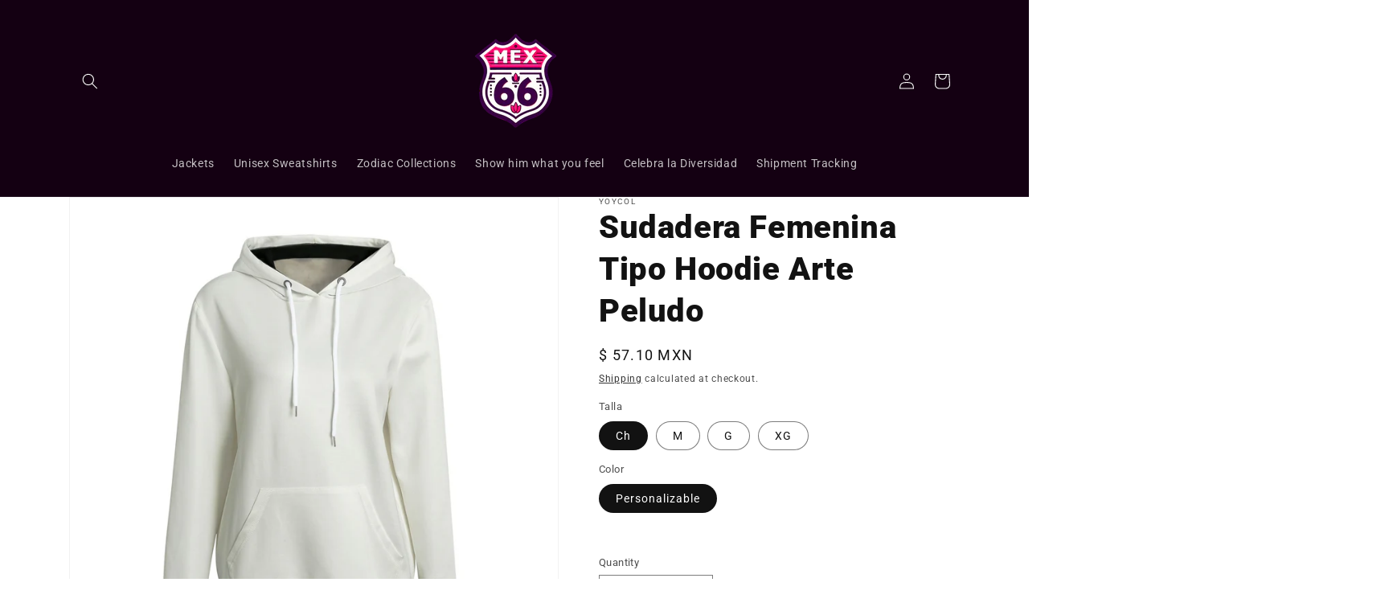

--- FILE ---
content_type: text/html; charset=utf-8
request_url: https://mex-66.com/en/products/all-over-print-womens-pullover-hoodie-interlock-3
body_size: 48718
content:
<!doctype html>
<html class="no-js" lang="en">
  <head>
 
<meta charset="utf-8">
    <meta http-equiv="X-UA-Compatible" content="IE=edge">
    <meta name="viewport" content="width=device-width,initial-scale=1">
    <meta name="theme-color" content="">
    <link rel="canonical" href="https://mex-66.com/en/products/all-over-print-womens-pullover-hoodie-interlock-3"><link rel="icon" type="image/png" href="//mex-66.com/cdn/shop/files/Untitled-7_-_2024-01-14T075008.557.png?crop=center&height=32&v=1705240228&width=32"><link rel="preconnect" href="https://fonts.shopifycdn.com" crossorigin><title>
      All-Over Print Women&#39;s Pullover Hoodie | Interlock
 &ndash; MEX-66</title>

    
      <meta name="description" content="All-Over Print Women&#39;s Pullover Hoodie | Interlock">
    

    

<meta property="og:site_name" content="MEX-66">
<meta property="og:url" content="https://mex-66.com/en/products/all-over-print-womens-pullover-hoodie-interlock-3">
<meta property="og:title" content="All-Over Print Women&#39;s Pullover Hoodie | Interlock">
<meta property="og:type" content="product">
<meta property="og:description" content="All-Over Print Women&#39;s Pullover Hoodie | Interlock"><meta property="og:image" content="http://mex-66.com/cdn/shop/files/202682-3afed3da-0a16-48ea-b271-526f5acd4deb.jpg?v=1716716838">
  <meta property="og:image:secure_url" content="https://mex-66.com/cdn/shop/files/202682-3afed3da-0a16-48ea-b271-526f5acd4deb.jpg?v=1716716838">
  <meta property="og:image:width" content="1200">
  <meta property="og:image:height" content="1200"><meta property="og:price:amount" content="57.10">
  <meta property="og:price:currency" content="MXN"><meta name="twitter:card" content="summary_large_image">
<meta name="twitter:title" content="All-Over Print Women&#39;s Pullover Hoodie | Interlock">
<meta name="twitter:description" content="All-Over Print Women&#39;s Pullover Hoodie | Interlock">


    <script src="//mex-66.com/cdn/shop/t/1/assets/constants.js?v=58251544750838685771700437453" defer="defer"></script>
    <script src="//mex-66.com/cdn/shop/t/1/assets/pubsub.js?v=158357773527763999511700437461" defer="defer"></script>
    <script src="//mex-66.com/cdn/shop/t/1/assets/global.js?v=40820548392383841591700437455" defer="defer"></script><script src="//mex-66.com/cdn/shop/t/1/assets/animations.js?v=88693664871331136111700437434" defer="defer"></script><script>window.performance && window.performance.mark && window.performance.mark('shopify.content_for_header.start');</script><meta id="shopify-digital-wallet" name="shopify-digital-wallet" content="/67283386626/digital_wallets/dialog">
<meta name="shopify-checkout-api-token" content="ebc823b65bcf74a7af763eda7a085614">
<meta id="in-context-paypal-metadata" data-shop-id="67283386626" data-venmo-supported="false" data-environment="production" data-locale="en_US" data-paypal-v4="true" data-currency="MXN">
<link rel="alternate" hreflang="x-default" href="https://mex-66.com/products/all-over-print-womens-pullover-hoodie-interlock-3">
<link rel="alternate" hreflang="fr" href="https://mex-66.com/fr/products/all-over-print-womens-pullover-hoodie-interlock-3">
<link rel="alternate" hreflang="en" href="https://mex-66.com/en/products/all-over-print-womens-pullover-hoodie-interlock-3">
<link rel="alternate" type="application/json+oembed" href="https://mex-66.com/en/products/all-over-print-womens-pullover-hoodie-interlock-3.oembed">
<script async="async" src="/checkouts/internal/preloads.js?locale=en-MX"></script>
<script id="shopify-features" type="application/json">{"accessToken":"ebc823b65bcf74a7af763eda7a085614","betas":["rich-media-storefront-analytics"],"domain":"mex-66.com","predictiveSearch":true,"shopId":67283386626,"locale":"en"}</script>
<script>var Shopify = Shopify || {};
Shopify.shop = "8f1682-3.myshopify.com";
Shopify.locale = "en";
Shopify.currency = {"active":"MXN","rate":"1.0"};
Shopify.country = "MX";
Shopify.theme = {"name":"Dawn","id":138010296578,"schema_name":"Dawn","schema_version":"12.0.0","theme_store_id":887,"role":"main"};
Shopify.theme.handle = "null";
Shopify.theme.style = {"id":null,"handle":null};
Shopify.cdnHost = "mex-66.com/cdn";
Shopify.routes = Shopify.routes || {};
Shopify.routes.root = "/en/";</script>
<script type="module">!function(o){(o.Shopify=o.Shopify||{}).modules=!0}(window);</script>
<script>!function(o){function n(){var o=[];function n(){o.push(Array.prototype.slice.apply(arguments))}return n.q=o,n}var t=o.Shopify=o.Shopify||{};t.loadFeatures=n(),t.autoloadFeatures=n()}(window);</script>
<script id="shop-js-analytics" type="application/json">{"pageType":"product"}</script>
<script defer="defer" async type="module" src="//mex-66.com/cdn/shopifycloud/shop-js/modules/v2/client.init-shop-cart-sync_D0dqhulL.en.esm.js"></script>
<script defer="defer" async type="module" src="//mex-66.com/cdn/shopifycloud/shop-js/modules/v2/chunk.common_CpVO7qML.esm.js"></script>
<script type="module">
  await import("//mex-66.com/cdn/shopifycloud/shop-js/modules/v2/client.init-shop-cart-sync_D0dqhulL.en.esm.js");
await import("//mex-66.com/cdn/shopifycloud/shop-js/modules/v2/chunk.common_CpVO7qML.esm.js");

  window.Shopify.SignInWithShop?.initShopCartSync?.({"fedCMEnabled":true,"windoidEnabled":true});

</script>
<script>(function() {
  var isLoaded = false;
  function asyncLoad() {
    if (isLoaded) return;
    isLoaded = true;
    var urls = ["https:\/\/clkj-online.oss-cn-hongkong.aliyuncs.com\/shopify-sdk\/bootstrap.js?shop=8f1682-3.myshopify.com"];
    for (var i = 0; i < urls.length; i++) {
      var s = document.createElement('script');
      s.type = 'text/javascript';
      s.async = true;
      s.src = urls[i];
      var x = document.getElementsByTagName('script')[0];
      x.parentNode.insertBefore(s, x);
    }
  };
  if(window.attachEvent) {
    window.attachEvent('onload', asyncLoad);
  } else {
    window.addEventListener('load', asyncLoad, false);
  }
})();</script>
<script id="__st">var __st={"a":67283386626,"offset":-21600,"reqid":"a04a264b-74d9-41aa-a5fb-96fa111ac4cd-1764249636","pageurl":"mex-66.com\/en\/products\/all-over-print-womens-pullover-hoodie-interlock-3","u":"f088cb5b3031","p":"product","rtyp":"product","rid":8655270969602};</script>
<script>window.ShopifyPaypalV4VisibilityTracking = true;</script>
<script id="captcha-bootstrap">!function(){'use strict';const t='contact',e='account',n='new_comment',o=[[t,t],['blogs',n],['comments',n],[t,'customer']],c=[[e,'customer_login'],[e,'guest_login'],[e,'recover_customer_password'],[e,'create_customer']],r=t=>t.map((([t,e])=>`form[action*='/${t}']:not([data-nocaptcha='true']) input[name='form_type'][value='${e}']`)).join(','),a=t=>()=>t?[...document.querySelectorAll(t)].map((t=>t.form)):[];function s(){const t=[...o],e=r(t);return a(e)}const i='password',u='form_key',d=['recaptcha-v3-token','g-recaptcha-response','h-captcha-response',i],f=()=>{try{return window.sessionStorage}catch{return}},m='__shopify_v',_=t=>t.elements[u];function p(t,e,n=!1){try{const o=window.sessionStorage,c=JSON.parse(o.getItem(e)),{data:r}=function(t){const{data:e,action:n}=t;return t[m]||n?{data:e,action:n}:{data:t,action:n}}(c);for(const[e,n]of Object.entries(r))t.elements[e]&&(t.elements[e].value=n);n&&o.removeItem(e)}catch(o){console.error('form repopulation failed',{error:o})}}const l='form_type',E='cptcha';function T(t){t.dataset[E]=!0}const w=window,h=w.document,L='Shopify',v='ce_forms',y='captcha';let A=!1;((t,e)=>{const n=(g='f06e6c50-85a8-45c8-87d0-21a2b65856fe',I='https://cdn.shopify.com/shopifycloud/storefront-forms-hcaptcha/ce_storefront_forms_captcha_hcaptcha.v1.5.2.iife.js',D={infoText:'Protected by hCaptcha',privacyText:'Privacy',termsText:'Terms'},(t,e,n)=>{const o=w[L][v],c=o.bindForm;if(c)return c(t,g,e,D).then(n);var r;o.q.push([[t,g,e,D],n]),r=I,A||(h.body.append(Object.assign(h.createElement('script'),{id:'captcha-provider',async:!0,src:r})),A=!0)});var g,I,D;w[L]=w[L]||{},w[L][v]=w[L][v]||{},w[L][v].q=[],w[L][y]=w[L][y]||{},w[L][y].protect=function(t,e){n(t,void 0,e),T(t)},Object.freeze(w[L][y]),function(t,e,n,w,h,L){const[v,y,A,g]=function(t,e,n){const i=e?o:[],u=t?c:[],d=[...i,...u],f=r(d),m=r(i),_=r(d.filter((([t,e])=>n.includes(e))));return[a(f),a(m),a(_),s()]}(w,h,L),I=t=>{const e=t.target;return e instanceof HTMLFormElement?e:e&&e.form},D=t=>v().includes(t);t.addEventListener('submit',(t=>{const e=I(t);if(!e)return;const n=D(e)&&!e.dataset.hcaptchaBound&&!e.dataset.recaptchaBound,o=_(e),c=g().includes(e)&&(!o||!o.value);(n||c)&&t.preventDefault(),c&&!n&&(function(t){try{if(!f())return;!function(t){const e=f();if(!e)return;const n=_(t);if(!n)return;const o=n.value;o&&e.removeItem(o)}(t);const e=Array.from(Array(32),(()=>Math.random().toString(36)[2])).join('');!function(t,e){_(t)||t.append(Object.assign(document.createElement('input'),{type:'hidden',name:u})),t.elements[u].value=e}(t,e),function(t,e){const n=f();if(!n)return;const o=[...t.querySelectorAll(`input[type='${i}']`)].map((({name:t})=>t)),c=[...d,...o],r={};for(const[a,s]of new FormData(t).entries())c.includes(a)||(r[a]=s);n.setItem(e,JSON.stringify({[m]:1,action:t.action,data:r}))}(t,e)}catch(e){console.error('failed to persist form',e)}}(e),e.submit())}));const S=(t,e)=>{t&&!t.dataset[E]&&(n(t,e.some((e=>e===t))),T(t))};for(const o of['focusin','change'])t.addEventListener(o,(t=>{const e=I(t);D(e)&&S(e,y())}));const B=e.get('form_key'),M=e.get(l),P=B&&M;t.addEventListener('DOMContentLoaded',(()=>{const t=y();if(P)for(const e of t)e.elements[l].value===M&&p(e,B);[...new Set([...A(),...v().filter((t=>'true'===t.dataset.shopifyCaptcha))])].forEach((e=>S(e,t)))}))}(h,new URLSearchParams(w.location.search),n,t,e,['guest_login'])})(!0,!0)}();</script>
<script integrity="sha256-52AcMU7V7pcBOXWImdc/TAGTFKeNjmkeM1Pvks/DTgc=" data-source-attribution="shopify.loadfeatures" defer="defer" src="//mex-66.com/cdn/shopifycloud/storefront/assets/storefront/load_feature-81c60534.js" crossorigin="anonymous"></script>
<script data-source-attribution="shopify.dynamic_checkout.dynamic.init">var Shopify=Shopify||{};Shopify.PaymentButton=Shopify.PaymentButton||{isStorefrontPortableWallets:!0,init:function(){window.Shopify.PaymentButton.init=function(){};var t=document.createElement("script");t.src="https://mex-66.com/cdn/shopifycloud/portable-wallets/latest/portable-wallets.en.js",t.type="module",document.head.appendChild(t)}};
</script>
<script data-source-attribution="shopify.dynamic_checkout.buyer_consent">
  function portableWalletsHideBuyerConsent(e){var t=document.getElementById("shopify-buyer-consent"),n=document.getElementById("shopify-subscription-policy-button");t&&n&&(t.classList.add("hidden"),t.setAttribute("aria-hidden","true"),n.removeEventListener("click",e))}function portableWalletsShowBuyerConsent(e){var t=document.getElementById("shopify-buyer-consent"),n=document.getElementById("shopify-subscription-policy-button");t&&n&&(t.classList.remove("hidden"),t.removeAttribute("aria-hidden"),n.addEventListener("click",e))}window.Shopify?.PaymentButton&&(window.Shopify.PaymentButton.hideBuyerConsent=portableWalletsHideBuyerConsent,window.Shopify.PaymentButton.showBuyerConsent=portableWalletsShowBuyerConsent);
</script>
<script>
  function portableWalletsCleanup(e){e&&e.src&&console.error("Failed to load portable wallets script "+e.src);var t=document.querySelectorAll("shopify-accelerated-checkout .shopify-payment-button__skeleton, shopify-accelerated-checkout-cart .wallet-cart-button__skeleton"),e=document.getElementById("shopify-buyer-consent");for(let e=0;e<t.length;e++)t[e].remove();e&&e.remove()}function portableWalletsNotLoadedAsModule(e){e instanceof ErrorEvent&&"string"==typeof e.message&&e.message.includes("import.meta")&&"string"==typeof e.filename&&e.filename.includes("portable-wallets")&&(window.removeEventListener("error",portableWalletsNotLoadedAsModule),window.Shopify.PaymentButton.failedToLoad=e,"loading"===document.readyState?document.addEventListener("DOMContentLoaded",window.Shopify.PaymentButton.init):window.Shopify.PaymentButton.init())}window.addEventListener("error",portableWalletsNotLoadedAsModule);
</script>

<script type="module" src="https://mex-66.com/cdn/shopifycloud/portable-wallets/latest/portable-wallets.en.js" onError="portableWalletsCleanup(this)" crossorigin="anonymous"></script>
<script nomodule>
  document.addEventListener("DOMContentLoaded", portableWalletsCleanup);
</script>

<link id="shopify-accelerated-checkout-styles" rel="stylesheet" media="screen" href="https://mex-66.com/cdn/shopifycloud/portable-wallets/latest/accelerated-checkout-backwards-compat.css" crossorigin="anonymous">
<style id="shopify-accelerated-checkout-cart">
        #shopify-buyer-consent {
  margin-top: 1em;
  display: inline-block;
  width: 100%;
}

#shopify-buyer-consent.hidden {
  display: none;
}

#shopify-subscription-policy-button {
  background: none;
  border: none;
  padding: 0;
  text-decoration: underline;
  font-size: inherit;
  cursor: pointer;
}

#shopify-subscription-policy-button::before {
  box-shadow: none;
}

      </style>
<script id="sections-script" data-sections="header" defer="defer" src="//mex-66.com/cdn/shop/t/1/compiled_assets/scripts.js?2330"></script>
<script>window.performance && window.performance.mark && window.performance.mark('shopify.content_for_header.end');</script>


    <style data-shopify>
      @font-face {
  font-family: Roboto;
  font-weight: 400;
  font-style: normal;
  font-display: swap;
  src: url("//mex-66.com/cdn/fonts/roboto/roboto_n4.2019d890f07b1852f56ce63ba45b2db45d852cba.woff2") format("woff2"),
       url("//mex-66.com/cdn/fonts/roboto/roboto_n4.238690e0007583582327135619c5f7971652fa9d.woff") format("woff");
}

      @font-face {
  font-family: Roboto;
  font-weight: 700;
  font-style: normal;
  font-display: swap;
  src: url("//mex-66.com/cdn/fonts/roboto/roboto_n7.f38007a10afbbde8976c4056bfe890710d51dec2.woff2") format("woff2"),
       url("//mex-66.com/cdn/fonts/roboto/roboto_n7.94bfdd3e80c7be00e128703d245c207769d763f9.woff") format("woff");
}

      @font-face {
  font-family: Roboto;
  font-weight: 400;
  font-style: italic;
  font-display: swap;
  src: url("//mex-66.com/cdn/fonts/roboto/roboto_i4.57ce898ccda22ee84f49e6b57ae302250655e2d4.woff2") format("woff2"),
       url("//mex-66.com/cdn/fonts/roboto/roboto_i4.b21f3bd061cbcb83b824ae8c7671a82587b264bf.woff") format("woff");
}

      @font-face {
  font-family: Roboto;
  font-weight: 700;
  font-style: italic;
  font-display: swap;
  src: url("//mex-66.com/cdn/fonts/roboto/roboto_i7.7ccaf9410746f2c53340607c42c43f90a9005937.woff2") format("woff2"),
       url("//mex-66.com/cdn/fonts/roboto/roboto_i7.49ec21cdd7148292bffea74c62c0df6e93551516.woff") format("woff");
}

      @font-face {
  font-family: Roboto;
  font-weight: 900;
  font-style: normal;
  font-display: swap;
  src: url("//mex-66.com/cdn/fonts/roboto/roboto_n9.0c184e6fa23f90226ecbf2340f41a7f829851913.woff2") format("woff2"),
       url("//mex-66.com/cdn/fonts/roboto/roboto_n9.7211b7d111ec948ac853161b9ab0c32728753cde.woff") format("woff");
}


      
        :root,
        .color-background-1 {
          --color-background: 255,255,255;
        
          --gradient-background: #ffffff;
        

        

        --color-foreground: 18,18,18;
        --color-background-contrast: 191,191,191;
        --color-shadow: 18,18,18;
        --color-button: 18,18,18;
        --color-button-text: 255,255,255;
        --color-secondary-button: 255,255,255;
        --color-secondary-button-text: 18,18,18;
        --color-link: 18,18,18;
        --color-badge-foreground: 18,18,18;
        --color-badge-background: 255,255,255;
        --color-badge-border: 18,18,18;
        --payment-terms-background-color: rgb(255 255 255);
      }
      
        
        .color-background-2 {
          --color-background: 243,243,243;
        
          --gradient-background: #f3f3f3;
        

        

        --color-foreground: 18,18,18;
        --color-background-contrast: 179,179,179;
        --color-shadow: 18,18,18;
        --color-button: 18,18,18;
        --color-button-text: 243,243,243;
        --color-secondary-button: 243,243,243;
        --color-secondary-button-text: 18,18,18;
        --color-link: 18,18,18;
        --color-badge-foreground: 18,18,18;
        --color-badge-background: 243,243,243;
        --color-badge-border: 18,18,18;
        --payment-terms-background-color: rgb(243 243 243);
      }
      
        
        .color-inverse {
          --color-background: 36,40,51;
        
          --gradient-background: #242833;
        

        

        --color-foreground: 255,255,255;
        --color-background-contrast: 47,52,66;
        --color-shadow: 18,18,18;
        --color-button: 255,255,255;
        --color-button-text: 0,0,0;
        --color-secondary-button: 36,40,51;
        --color-secondary-button-text: 255,255,255;
        --color-link: 255,255,255;
        --color-badge-foreground: 255,255,255;
        --color-badge-background: 36,40,51;
        --color-badge-border: 255,255,255;
        --payment-terms-background-color: rgb(36 40 51);
      }
      
        
        .color-accent-1 {
          --color-background: 20,0,18;
        
          --gradient-background: #140012;
        

        

        --color-foreground: 255,255,255;
        --color-background-contrast: 255,20,232;
        --color-shadow: 56,0,69;
        --color-button: 56,0,69;
        --color-button-text: 255,255,255;
        --color-secondary-button: 20,0,18;
        --color-secondary-button-text: 56,0,69;
        --color-link: 56,0,69;
        --color-badge-foreground: 255,255,255;
        --color-badge-background: 20,0,18;
        --color-badge-border: 255,255,255;
        --payment-terms-background-color: rgb(20 0 18);
      }
      
        
        .color-accent-2 {
          --color-background: 51,79,180;
        
          --gradient-background: #334fb4;
        

        

        --color-foreground: 255,255,255;
        --color-background-contrast: 23,35,81;
        --color-shadow: 18,18,18;
        --color-button: 255,255,255;
        --color-button-text: 51,79,180;
        --color-secondary-button: 51,79,180;
        --color-secondary-button-text: 255,255,255;
        --color-link: 255,255,255;
        --color-badge-foreground: 255,255,255;
        --color-badge-background: 51,79,180;
        --color-badge-border: 255,255,255;
        --payment-terms-background-color: rgb(51 79 180);
      }
      

      body, .color-background-1, .color-background-2, .color-inverse, .color-accent-1, .color-accent-2 {
        color: rgba(var(--color-foreground), 0.75);
        background-color: rgb(var(--color-background));
      }

      :root {
        --font-body-family: Roboto, sans-serif;
        --font-body-style: normal;
        --font-body-weight: 400;
        --font-body-weight-bold: 700;

        --font-heading-family: Roboto, sans-serif;
        --font-heading-style: normal;
        --font-heading-weight: 900;

        --font-body-scale: 1.0;
        --font-heading-scale: 1.0;

        --media-padding: px;
        --media-border-opacity: 0.05;
        --media-border-width: 1px;
        --media-radius: 0px;
        --media-shadow-opacity: 0.0;
        --media-shadow-horizontal-offset: 0px;
        --media-shadow-vertical-offset: 4px;
        --media-shadow-blur-radius: 5px;
        --media-shadow-visible: 0;

        --page-width: 120rem;
        --page-width-margin: 0rem;

        --product-card-image-padding: 0.0rem;
        --product-card-corner-radius: 0.0rem;
        --product-card-text-alignment: left;
        --product-card-border-width: 0.0rem;
        --product-card-border-opacity: 0.1;
        --product-card-shadow-opacity: 0.0;
        --product-card-shadow-visible: 0;
        --product-card-shadow-horizontal-offset: 0.0rem;
        --product-card-shadow-vertical-offset: 0.4rem;
        --product-card-shadow-blur-radius: 0.5rem;

        --collection-card-image-padding: 0.0rem;
        --collection-card-corner-radius: 0.0rem;
        --collection-card-text-alignment: left;
        --collection-card-border-width: 0.0rem;
        --collection-card-border-opacity: 0.1;
        --collection-card-shadow-opacity: 0.0;
        --collection-card-shadow-visible: 0;
        --collection-card-shadow-horizontal-offset: 0.0rem;
        --collection-card-shadow-vertical-offset: 0.4rem;
        --collection-card-shadow-blur-radius: 0.5rem;

        --blog-card-image-padding: 0.0rem;
        --blog-card-corner-radius: 0.0rem;
        --blog-card-text-alignment: left;
        --blog-card-border-width: 0.0rem;
        --blog-card-border-opacity: 0.1;
        --blog-card-shadow-opacity: 0.0;
        --blog-card-shadow-visible: 0;
        --blog-card-shadow-horizontal-offset: 0.0rem;
        --blog-card-shadow-vertical-offset: 0.4rem;
        --blog-card-shadow-blur-radius: 0.5rem;

        --badge-corner-radius: 4.0rem;

        --popup-border-width: 1px;
        --popup-border-opacity: 0.1;
        --popup-corner-radius: 0px;
        --popup-shadow-opacity: 0.05;
        --popup-shadow-horizontal-offset: 0px;
        --popup-shadow-vertical-offset: 4px;
        --popup-shadow-blur-radius: 5px;

        --drawer-border-width: 1px;
        --drawer-border-opacity: 0.1;
        --drawer-shadow-opacity: 0.0;
        --drawer-shadow-horizontal-offset: 0px;
        --drawer-shadow-vertical-offset: 4px;
        --drawer-shadow-blur-radius: 5px;

        --spacing-sections-desktop: 0px;
        --spacing-sections-mobile: 0px;

        --grid-desktop-vertical-spacing: 8px;
        --grid-desktop-horizontal-spacing: 8px;
        --grid-mobile-vertical-spacing: 4px;
        --grid-mobile-horizontal-spacing: 4px;

        --text-boxes-border-opacity: 0.1;
        --text-boxes-border-width: 0px;
        --text-boxes-radius: 0px;
        --text-boxes-shadow-opacity: 0.0;
        --text-boxes-shadow-visible: 0;
        --text-boxes-shadow-horizontal-offset: 0px;
        --text-boxes-shadow-vertical-offset: 4px;
        --text-boxes-shadow-blur-radius: 5px;

        --buttons-radius: 0px;
        --buttons-radius-outset: 0px;
        --buttons-border-width: 1px;
        --buttons-border-opacity: 1.0;
        --buttons-shadow-opacity: 0.0;
        --buttons-shadow-visible: 0;
        --buttons-shadow-horizontal-offset: 0px;
        --buttons-shadow-vertical-offset: 4px;
        --buttons-shadow-blur-radius: 5px;
        --buttons-border-offset: 0px;

        --inputs-radius: 0px;
        --inputs-border-width: 1px;
        --inputs-border-opacity: 0.55;
        --inputs-shadow-opacity: 0.0;
        --inputs-shadow-horizontal-offset: 0px;
        --inputs-margin-offset: 0px;
        --inputs-shadow-vertical-offset: 4px;
        --inputs-shadow-blur-radius: 5px;
        --inputs-radius-outset: 0px;

        --variant-pills-radius: 40px;
        --variant-pills-border-width: 1px;
        --variant-pills-border-opacity: 0.55;
        --variant-pills-shadow-opacity: 0.0;
        --variant-pills-shadow-horizontal-offset: 0px;
        --variant-pills-shadow-vertical-offset: 4px;
        --variant-pills-shadow-blur-radius: 5px;
      }

      *,
      *::before,
      *::after {
        box-sizing: inherit;
      }

      html {
        box-sizing: border-box;
        font-size: calc(var(--font-body-scale) * 62.5%);
        height: 100%;
      }

      body {
        display: grid;
        grid-template-rows: auto auto 1fr auto;
        grid-template-columns: 100%;
        min-height: 100%;
        margin: 0;
        font-size: 1.5rem;
        letter-spacing: 0.06rem;
        line-height: calc(1 + 0.8 / var(--font-body-scale));
        font-family: var(--font-body-family);
        font-style: var(--font-body-style);
        font-weight: var(--font-body-weight);
      }

      @media screen and (min-width: 750px) {
        body {
          font-size: 1.6rem;
        }
      }
    </style>

    <link href="//mex-66.com/cdn/shop/t/1/assets/base.css?v=22615539281115885671700437435" rel="stylesheet" type="text/css" media="all" />
<link rel="preload" as="font" href="//mex-66.com/cdn/fonts/roboto/roboto_n4.2019d890f07b1852f56ce63ba45b2db45d852cba.woff2" type="font/woff2" crossorigin><link rel="preload" as="font" href="//mex-66.com/cdn/fonts/roboto/roboto_n9.0c184e6fa23f90226ecbf2340f41a7f829851913.woff2" type="font/woff2" crossorigin><link href="//mex-66.com/cdn/shop/t/1/assets/component-localization-form.css?v=143319823105703127341700437445" rel="stylesheet" type="text/css" media="all" />
      <script src="//mex-66.com/cdn/shop/t/1/assets/localization-form.js?v=161644695336821385561700437455" defer="defer"></script><link
        rel="stylesheet"
        href="//mex-66.com/cdn/shop/t/1/assets/component-predictive-search.css?v=118923337488134913561700437448"
        media="print"
        onload="this.media='all'"
      ><script>
      document.documentElement.className = document.documentElement.className.replace('no-js', 'js');
      if (Shopify.designMode) {
        document.documentElement.classList.add('shopify-design-mode');
      }
    </script>
   <script> window.yoycolShop = {product: {"id":8655270969602,"title":"Sudadera Femenina Tipo Hoodie Arte Peludo","handle":"all-over-print-womens-pullover-hoodie-interlock-3","description":"\u003cp\u003e\u003cspan style=\"font-family: helvetica, arial, sans-serif;\"\u003eA relaxed fit designed for women, makes you free when you move. The pure cotton material inside is breathable and sweat-absorbent, soft and comfortable. Polyester surface is very stylish and makes the hoodie perfect for sports and daily wearing.\u003c\/span\u003e\u003c\/p\u003e\n\u003cul style=\"margin: 20px  0 0 40px;\"\u003e\n\u003cli\u003e\u003cspan style=\"font-family: helvetica, arial, sans-serif; font-size: 14px;\"\u003eFabric: Interlock (76.5% polyester, 18% cotton and 5.5% spandex) \u003c\/span\u003e\u003c\/li\u003e\n\u003cli\u003e\u003cspan style=\"font-family: helvetica, arial, sans-serif; font-size: 14px;\"\u003eRegular fit\u003c\/span\u003e\u003c\/li\u003e\n\u003cli\u003e\u003cspan style=\"font-family: helvetica, arial, sans-serif; font-size: 14px;\"\u003eWhite drawstring, front pocket and black inner hood\u003c\/span\u003e\u003c\/li\u003e\n\u003cli\u003e\u003cspan style=\"font-family: helvetica, arial, sans-serif; font-size: 14px;\"\u003eFabric Weight: 220 g\/m².\u003c\/span\u003e\u003c\/li\u003e\n\u003c\/ul\u003e\n\u003cp style=\"float: left; margin-top: 50px;\"\u003e\u003cimg src=\"https:\/\/clkj-online.oss-accelerate.aliyuncs.com\/article\/2aacc3c1-5bb1-404e-b760-5eea3ea03cdd.jpg\" alt=\"\" width=\"250\" height=\"250\"\u003e\u003c\/p\u003e\n\u003ctable style=\"border-collapse: collapse;\" width=\"800\"\u003e\n\u003ctbody\u003e\n\u003ctr\u003e\n\u003ctd style=\"text-align: center;\" width=\"116\"\u003e\u003cstrong\u003e\u003cspan style=\"font-family: helvetica, arial, sans-serif; font-size: 14px;\"\u003eInch\u003c\/span\u003e\u003c\/strong\u003e\u003c\/td\u003e\n\u003ctd style=\"text-align: center;\" width=\"109\"\u003e\u003cstrong\u003e\u003cspan style=\"font-family: helvetica, arial, sans-serif; font-size: 14px;\"\u003eS\u003c\/span\u003e\u003c\/strong\u003e\u003c\/td\u003e\n\u003ctd style=\"text-align: center;\" width=\"109\"\u003e\u003cstrong\u003e\u003cspan style=\"font-family: helvetica, arial, sans-serif; font-size: 14px;\"\u003eM\u003c\/span\u003e\u003c\/strong\u003e\u003c\/td\u003e\n\u003ctd style=\"text-align: center;\" width=\"109\"\u003e\u003cstrong\u003e\u003cspan style=\"font-family: helvetica, arial, sans-serif; font-size: 14px;\"\u003eL\u003c\/span\u003e\u003c\/strong\u003e\u003c\/td\u003e\n\u003ctd style=\"text-align: center;\" width=\"109\"\u003e\u003cstrong\u003e\u003cspan style=\"font-family: helvetica, arial, sans-serif; font-size: 14px;\"\u003eXL\u003c\/span\u003e\u003c\/strong\u003e\u003c\/td\u003e\n\u003ctd style=\"text-align: center;\" width=\"109\"\u003e\u003cstrong\u003e\u003cspan style=\"font-family: helvetica, arial, sans-serif; font-size: 14px;\"\u003e2XL\u003c\/span\u003e\u003c\/strong\u003e\u003c\/td\u003e\n\u003ctd style=\"text-align: center;\" width=\"109\"\u003e\u003cstrong\u003e\u003cspan style=\"font-family: helvetica, arial, sans-serif; font-size: 14px;\"\u003e3XL\u003c\/span\u003e\u003c\/strong\u003e\u003c\/td\u003e\n\u003ctd style=\"text-align: center;\" width=\"109\"\u003e\u003cstrong\u003e\u003cspan style=\"font-family: helvetica, arial, sans-serif; font-size: 14px;\"\u003e4XL\u003c\/span\u003e\u003c\/strong\u003e\u003c\/td\u003e\n\u003ctd style=\"text-align: center;\" width=\"109\"\u003e\u003cstrong\u003e\u003cspan style=\"font-family: helvetica, arial, sans-serif; font-size: 14px;\"\u003e5XL\u003c\/span\u003e\u003c\/strong\u003e\u003c\/td\u003e\n\u003c\/tr\u003e\n\u003ctr\u003e\n\u003ctd style=\"text-align: center;\"\u003e\u003cstrong\u003e\u003cspan style=\"font-family: helvetica, arial, sans-serif; font-size: 14px;\"\u003eLength\u003c\/span\u003e\u003c\/strong\u003e\u003c\/td\u003e\n\u003ctd style=\"text-align: center;\"\u003e\u003cspan style=\"font-family: helvetica, arial, sans-serif; font-size: 14px;\"\u003e25.0 \u003c\/span\u003e\u003c\/td\u003e\n\u003ctd style=\"text-align: center;\"\u003e\u003cspan style=\"font-family: helvetica, arial, sans-serif; font-size: 14px;\"\u003e25.6 \u003c\/span\u003e\u003c\/td\u003e\n\u003ctd style=\"text-align: center;\"\u003e\u003cspan style=\"font-family: helvetica, arial, sans-serif; font-size: 14px;\"\u003e26.2 \u003c\/span\u003e\u003c\/td\u003e\n\u003ctd style=\"text-align: center;\"\u003e\u003cspan style=\"font-family: helvetica, arial, sans-serif; font-size: 14px;\"\u003e26.8 \u003c\/span\u003e\u003c\/td\u003e\n\u003ctd style=\"text-align: center;\"\u003e\u003cspan style=\"font-family: helvetica, arial, sans-serif; font-size: 14px;\"\u003e27.4 \u003c\/span\u003e\u003c\/td\u003e\n\u003ctd style=\"text-align: center;\"\u003e\u003cspan style=\"font-family: helvetica, arial, sans-serif; font-size: 14px;\"\u003e27.6 \u003c\/span\u003e\u003c\/td\u003e\n\u003ctd style=\"text-align: center;\"\u003e\u003cspan style=\"font-family: helvetica, arial, sans-serif; font-size: 14px;\"\u003e28.1 \u003c\/span\u003e\u003c\/td\u003e\n\u003ctd style=\"text-align: center;\"\u003e\u003cspan style=\"font-family: helvetica, arial, sans-serif; font-size: 14px;\"\u003e28.7 \u003c\/span\u003e\u003c\/td\u003e\n\u003c\/tr\u003e\n\u003ctr\u003e\n\u003ctd style=\"text-align: center;\"\u003e\u003cstrong\u003e\u003cspan style=\"font-family: helvetica, arial, sans-serif; font-size: 14px;\"\u003eShoulder\u003c\/span\u003e\u003c\/strong\u003e\u003c\/td\u003e\n\u003ctd style=\"text-align: center;\"\u003e\u003cspan style=\"font-family: helvetica, arial, sans-serif; font-size: 14px;\"\u003e16.1 \u003c\/span\u003e\u003c\/td\u003e\n\u003ctd style=\"text-align: center;\"\u003e\u003cspan style=\"font-family: helvetica, arial, sans-serif; font-size: 14px;\"\u003e16.5 \u003c\/span\u003e\u003c\/td\u003e\n\u003ctd style=\"text-align: center;\"\u003e\u003cspan style=\"font-family: helvetica, arial, sans-serif; font-size: 14px;\"\u003e17.1 \u003c\/span\u003e\u003c\/td\u003e\n\u003ctd style=\"text-align: center;\"\u003e\u003cspan style=\"font-family: helvetica, arial, sans-serif; font-size: 14px;\"\u003e17.7 \u003c\/span\u003e\u003c\/td\u003e\n\u003ctd style=\"text-align: center;\"\u003e\u003cspan style=\"font-family: helvetica, arial, sans-serif; font-size: 14px;\"\u003e18.3 \u003c\/span\u003e\u003c\/td\u003e\n\u003ctd style=\"text-align: center;\"\u003e\u003cspan style=\"font-family: helvetica, arial, sans-serif; font-size: 14px;\"\u003e18.9 \u003c\/span\u003e\u003c\/td\u003e\n\u003ctd style=\"text-align: center;\"\u003e\u003cspan style=\"font-family: helvetica, arial, sans-serif; font-size: 14px;\"\u003e19.5 \u003c\/span\u003e\u003c\/td\u003e\n\u003ctd style=\"text-align: center;\"\u003e\u003cspan style=\"font-family: helvetica, arial, sans-serif; font-size: 14px;\"\u003e20.1 \u003c\/span\u003e\u003c\/td\u003e\n\u003c\/tr\u003e\n\u003ctr\u003e\n\u003ctd style=\"text-align: center;\"\u003e\u003cstrong\u003e\u003cspan style=\"font-family: helvetica, arial, sans-serif; font-size: 14px;\"\u003eBust\u003c\/span\u003e\u003c\/strong\u003e\u003c\/td\u003e\n\u003ctd style=\"text-align: center;\"\u003e\u003cspan style=\"font-family: helvetica, arial, sans-serif; font-size: 14px;\"\u003e40.9 \u003c\/span\u003e\u003c\/td\u003e\n\u003ctd style=\"text-align: center;\"\u003e\u003cspan style=\"font-family: helvetica, arial, sans-serif; font-size: 14px;\"\u003e42.5 \u003c\/span\u003e\u003c\/td\u003e\n\u003ctd style=\"text-align: center;\"\u003e\u003cspan style=\"font-family: helvetica, arial, sans-serif; font-size: 14px;\"\u003e44.9 \u003c\/span\u003e\u003c\/td\u003e\n\u003ctd style=\"text-align: center;\"\u003e\u003cspan style=\"font-family: helvetica, arial, sans-serif; font-size: 14px;\"\u003e47.2 \u003c\/span\u003e\u003c\/td\u003e\n\u003ctd style=\"text-align: center;\"\u003e\u003cspan style=\"font-family: helvetica, arial, sans-serif; font-size: 14px;\"\u003e49.6 \u003c\/span\u003e\u003c\/td\u003e\n\u003ctd style=\"text-align: center;\"\u003e\u003cspan style=\"font-family: helvetica, arial, sans-serif; font-size: 14px;\"\u003e52.0 \u003c\/span\u003e\u003c\/td\u003e\n\u003ctd style=\"text-align: center;\"\u003e\u003cspan style=\"font-family: helvetica, arial, sans-serif; font-size: 14px;\"\u003e54.3 \u003c\/span\u003e\u003c\/td\u003e\n\u003ctd style=\"text-align: center;\"\u003e\u003cspan style=\"font-family: helvetica, arial, sans-serif; font-size: 14px;\"\u003e56.7 \u003c\/span\u003e\u003c\/td\u003e\n\u003c\/tr\u003e\n\u003ctr\u003e\n\u003ctd style=\"text-align: center;\"\u003e\u003cstrong\u003e\u003cspan style=\"font-family: helvetica, arial, sans-serif; font-size: 14px;\"\u003eSleeve\u003c\/span\u003e\u003c\/strong\u003e\u003c\/td\u003e\n\u003ctd style=\"text-align: center;\"\u003e\u003cspan style=\"font-family: helvetica, arial, sans-serif; font-size: 14px;\"\u003e23.2 \u003c\/span\u003e\u003c\/td\u003e\n\u003ctd style=\"text-align: center;\"\u003e\u003cspan style=\"font-family: helvetica, arial, sans-serif; font-size: 14px;\"\u003e23.6 \u003c\/span\u003e\u003c\/td\u003e\n\u003ctd style=\"text-align: center;\"\u003e\u003cspan style=\"font-family: helvetica, arial, sans-serif; font-size: 14px;\"\u003e24.0 \u003c\/span\u003e\u003c\/td\u003e\n\u003ctd style=\"text-align: center;\"\u003e\u003cspan style=\"font-family: helvetica, arial, sans-serif; font-size: 14px;\"\u003e24.4 \u003c\/span\u003e\u003c\/td\u003e\n\u003ctd style=\"text-align: center;\"\u003e\u003cspan style=\"font-family: helvetica, arial, sans-serif; font-size: 14px;\"\u003e24.8 \u003c\/span\u003e\u003c\/td\u003e\n\u003ctd style=\"text-align: center;\"\u003e\u003cspan style=\"font-family: helvetica, arial, sans-serif; font-size: 14px;\"\u003e25.2 \u003c\/span\u003e\u003c\/td\u003e\n\u003ctd style=\"text-align: center;\"\u003e\u003cspan style=\"font-family: helvetica, arial, sans-serif; font-size: 14px;\"\u003e25.6 \u003c\/span\u003e\u003c\/td\u003e\n\u003ctd style=\"text-align: center;\"\u003e\u003cspan style=\"font-family: helvetica, arial, sans-serif; font-size: 14px;\"\u003e26.0 \u003c\/span\u003e\u003c\/td\u003e\n\u003c\/tr\u003e\n\u003c\/tbody\u003e\n\u003c\/table\u003e\n\u003cp\u003e \u003c\/p\u003e\n\u003ctable style=\"border-collapse: collapse;\" width=\"800\"\u003e\n\u003ctbody\u003e\n\u003ctr\u003e\n\u003ctd style=\"text-align: center;\" width=\"116\"\u003e\u003cstrong\u003e\u003cspan style=\"font-family: helvetica, arial, sans-serif; font-size: 14px;\"\u003eCentimeter\u003c\/span\u003e\u003c\/strong\u003e\u003c\/td\u003e\n\u003ctd style=\"text-align: center;\" width=\"109\"\u003e\u003cstrong\u003e\u003cspan style=\"font-family: helvetica, arial, sans-serif; font-size: 14px;\"\u003eS\u003c\/span\u003e\u003c\/strong\u003e\u003c\/td\u003e\n\u003ctd style=\"text-align: center;\" width=\"109\"\u003e\u003cstrong\u003e\u003cspan style=\"font-family: helvetica, arial, sans-serif; font-size: 14px;\"\u003eM\u003c\/span\u003e\u003c\/strong\u003e\u003c\/td\u003e\n\u003ctd style=\"text-align: center;\" width=\"109\"\u003e\u003cstrong\u003e\u003cspan style=\"font-family: helvetica, arial, sans-serif; font-size: 14px;\"\u003eL\u003c\/span\u003e\u003c\/strong\u003e\u003c\/td\u003e\n\u003ctd style=\"text-align: center;\" width=\"109\"\u003e\u003cstrong\u003e\u003cspan style=\"font-family: helvetica, arial, sans-serif; font-size: 14px;\"\u003eXL\u003c\/span\u003e\u003c\/strong\u003e\u003c\/td\u003e\n\u003ctd style=\"text-align: center;\" width=\"109\"\u003e\u003cstrong\u003e\u003cspan style=\"font-family: helvetica, arial, sans-serif; font-size: 14px;\"\u003e2XL\u003c\/span\u003e\u003c\/strong\u003e\u003c\/td\u003e\n\u003ctd style=\"text-align: center;\" width=\"109\"\u003e\u003cstrong\u003e\u003cspan style=\"font-family: helvetica, arial, sans-serif; font-size: 14px;\"\u003e3XL\u003c\/span\u003e\u003c\/strong\u003e\u003c\/td\u003e\n\u003ctd style=\"text-align: center;\" width=\"109\"\u003e\u003cstrong\u003e\u003cspan style=\"font-family: helvetica, arial, sans-serif; font-size: 14px;\"\u003e4XL\u003c\/span\u003e\u003c\/strong\u003e\u003c\/td\u003e\n\u003ctd style=\"text-align: center;\" width=\"109\"\u003e\u003cstrong\u003e\u003cspan style=\"font-family: helvetica, arial, sans-serif; font-size: 14px;\"\u003e5XL\u003c\/span\u003e\u003c\/strong\u003e\u003c\/td\u003e\n\u003c\/tr\u003e\n\u003ctr\u003e\n\u003ctd style=\"text-align: center;\"\u003e\u003cstrong\u003e\u003cspan style=\"font-family: helvetica, arial, sans-serif; font-size: 14px;\"\u003eLength\u003c\/span\u003e\u003c\/strong\u003e\u003c\/td\u003e\n\u003ctd style=\"text-align: center;\"\u003e\u003cspan style=\"font-family: helvetica, arial, sans-serif; font-size: 14px;\"\u003e63.5 \u003c\/span\u003e\u003c\/td\u003e\n\u003ctd style=\"text-align: center;\"\u003e\u003cspan style=\"font-family: helvetica, arial, sans-serif; font-size: 14px;\"\u003e65.0 \u003c\/span\u003e\u003c\/td\u003e\n\u003ctd style=\"text-align: center;\"\u003e\u003cspan style=\"font-family: helvetica, arial, sans-serif; font-size: 14px;\"\u003e66.5 \u003c\/span\u003e\u003c\/td\u003e\n\u003ctd style=\"text-align: center;\"\u003e\u003cspan style=\"font-family: helvetica, arial, sans-serif; font-size: 14px;\"\u003e68.0 \u003c\/span\u003e\u003c\/td\u003e\n\u003ctd style=\"text-align: center;\"\u003e\u003cspan style=\"font-family: helvetica, arial, sans-serif; font-size: 14px;\"\u003e69.5 \u003c\/span\u003e\u003c\/td\u003e\n\u003ctd style=\"text-align: center;\"\u003e\u003cspan style=\"font-family: helvetica, arial, sans-serif; font-size: 14px;\"\u003e70.0 \u003c\/span\u003e\u003c\/td\u003e\n\u003ctd style=\"text-align: center;\"\u003e\u003cspan style=\"font-family: helvetica, arial, sans-serif; font-size: 14px;\"\u003e71.5 \u003c\/span\u003e\u003c\/td\u003e\n\u003ctd style=\"text-align: center;\"\u003e\u003cspan style=\"font-family: helvetica, arial, sans-serif; font-size: 14px;\"\u003e73.0 \u003c\/span\u003e\u003c\/td\u003e\n\u003c\/tr\u003e\n\u003ctr\u003e\n\u003ctd style=\"text-align: center;\"\u003e\u003cstrong\u003e\u003cspan style=\"font-family: helvetica, arial, sans-serif; font-size: 14px;\"\u003eShoulder\u003c\/span\u003e\u003c\/strong\u003e\u003c\/td\u003e\n\u003ctd style=\"text-align: center;\"\u003e\u003cspan style=\"font-family: helvetica, arial, sans-serif; font-size: 14px;\"\u003e41.0 \u003c\/span\u003e\u003c\/td\u003e\n\u003ctd style=\"text-align: center;\"\u003e\u003cspan style=\"font-family: helvetica, arial, sans-serif; font-size: 14px;\"\u003e42.0 \u003c\/span\u003e\u003c\/td\u003e\n\u003ctd style=\"text-align: center;\"\u003e\u003cspan style=\"font-family: helvetica, arial, sans-serif; font-size: 14px;\"\u003e43.5 \u003c\/span\u003e\u003c\/td\u003e\n\u003ctd style=\"text-align: center;\"\u003e\u003cspan style=\"font-family: helvetica, arial, sans-serif; font-size: 14px;\"\u003e45.0 \u003c\/span\u003e\u003c\/td\u003e\n\u003ctd style=\"text-align: center;\"\u003e\u003cspan style=\"font-family: helvetica, arial, sans-serif; font-size: 14px;\"\u003e46.5 \u003c\/span\u003e\u003c\/td\u003e\n\u003ctd style=\"text-align: center;\"\u003e\u003cspan style=\"font-family: helvetica, arial, sans-serif; font-size: 14px;\"\u003e48.0 \u003c\/span\u003e\u003c\/td\u003e\n\u003ctd style=\"text-align: center;\"\u003e\u003cspan style=\"font-family: helvetica, arial, sans-serif; font-size: 14px;\"\u003e49.5 \u003c\/span\u003e\u003c\/td\u003e\n\u003ctd style=\"text-align: center;\"\u003e\u003cspan style=\"font-family: helvetica, arial, sans-serif; font-size: 14px;\"\u003e51.0 \u003c\/span\u003e\u003c\/td\u003e\n\u003c\/tr\u003e\n\u003ctr\u003e\n\u003ctd style=\"text-align: center;\"\u003e\u003cstrong\u003e\u003cspan style=\"font-family: helvetica, arial, sans-serif; font-size: 14px;\"\u003eBust\u003c\/span\u003e\u003c\/strong\u003e\u003c\/td\u003e\n\u003ctd style=\"text-align: center;\"\u003e\u003cspan style=\"font-family: helvetica, arial, sans-serif; font-size: 14px;\"\u003e104.0 \u003c\/span\u003e\u003c\/td\u003e\n\u003ctd style=\"text-align: center;\"\u003e\u003cspan style=\"font-family: helvetica, arial, sans-serif; font-size: 14px;\"\u003e108.0 \u003c\/span\u003e\u003c\/td\u003e\n\u003ctd style=\"text-align: center;\"\u003e\u003cspan style=\"font-family: helvetica, arial, sans-serif; font-size: 14px;\"\u003e114.0 \u003c\/span\u003e\u003c\/td\u003e\n\u003ctd style=\"text-align: center;\"\u003e\u003cspan style=\"font-family: helvetica, arial, sans-serif; font-size: 14px;\"\u003e120.0 \u003c\/span\u003e\u003c\/td\u003e\n\u003ctd style=\"text-align: center;\"\u003e\u003cspan style=\"font-family: helvetica, arial, sans-serif; font-size: 14px;\"\u003e126.0 \u003c\/span\u003e\u003c\/td\u003e\n\u003ctd style=\"text-align: center;\"\u003e\u003cspan style=\"font-family: helvetica, arial, sans-serif; font-size: 14px;\"\u003e132.0 \u003c\/span\u003e\u003c\/td\u003e\n\u003ctd style=\"text-align: center;\"\u003e\u003cspan style=\"font-family: helvetica, arial, sans-serif; font-size: 14px;\"\u003e138.0 \u003c\/span\u003e\u003c\/td\u003e\n\u003ctd style=\"text-align: center;\"\u003e\u003cspan style=\"font-family: helvetica, arial, sans-serif; font-size: 14px;\"\u003e144.0 \u003c\/span\u003e\u003c\/td\u003e\n\u003c\/tr\u003e\n\u003ctr\u003e\n\u003ctd style=\"text-align: center;\"\u003e\u003cstrong\u003e\u003cspan style=\"font-family: helvetica, arial, sans-serif; font-size: 14px;\"\u003eSleeve\u003c\/span\u003e\u003c\/strong\u003e\u003c\/td\u003e\n\u003ctd style=\"text-align: center;\"\u003e\u003cspan style=\"font-family: helvetica, arial, sans-serif; font-size: 14px;\"\u003e59.0 \u003c\/span\u003e\u003c\/td\u003e\n\u003ctd style=\"text-align: center;\"\u003e\u003cspan style=\"font-family: helvetica, arial, sans-serif; font-size: 14px;\"\u003e60.0 \u003c\/span\u003e\u003c\/td\u003e\n\u003ctd style=\"text-align: center;\"\u003e\u003cspan style=\"font-family: helvetica, arial, sans-serif; font-size: 14px;\"\u003e61.0 \u003c\/span\u003e\u003c\/td\u003e\n\u003ctd style=\"text-align: center;\"\u003e\u003cspan style=\"font-family: helvetica, arial, sans-serif; font-size: 14px;\"\u003e62.0 \u003c\/span\u003e\u003c\/td\u003e\n\u003ctd style=\"text-align: center;\"\u003e\u003cspan style=\"font-family: helvetica, arial, sans-serif; font-size: 14px;\"\u003e63.0 \u003c\/span\u003e\u003c\/td\u003e\n\u003ctd style=\"text-align: center;\"\u003e\u003cspan style=\"font-family: helvetica, arial, sans-serif; font-size: 14px;\"\u003e64.0 \u003c\/span\u003e\u003c\/td\u003e\n\u003ctd style=\"text-align: center;\"\u003e\u003cspan style=\"font-family: helvetica, arial, sans-serif; font-size: 14px;\"\u003e65.0 \u003c\/span\u003e\u003c\/td\u003e\n\u003ctd style=\"text-align: center;\"\u003e\u003cspan style=\"font-family: helvetica, arial, sans-serif; font-size: 14px;\"\u003e66.0 \u003c\/span\u003e\u003c\/td\u003e\n\u003c\/tr\u003e\n\u003c\/tbody\u003e\n\u003c\/table\u003e\n\u003cp\u003e \u003c\/p\u003e\n\u003cp\u003e\u003cspan style=\"font-family: helvetica, arial, sans-serif; font-size: 18px;\"\u003eThis size guide shows product measurements taken when products are laid flat. Actual product measurements may vary by up to 3cm.\u003c\/span\u003e\u003c\/p\u003e","published_at":"2024-05-26T04:05:49-06:00","created_at":"2024-05-26T03:47:18-06:00","vendor":"Yoycol","type":"Sudadera tipo Hoodie","tags":[],"price":5710,"price_min":5710,"price_max":5710,"available":true,"price_varies":false,"compare_at_price":5710,"compare_at_price_min":5710,"compare_at_price_max":5710,"compare_at_price_varies":false,"variants":[{"id":45114370687234,"title":"Ch \/ Personalizable","option1":"Ch","option2":"Personalizable","option3":null,"sku":"ADS-3WHZDM15-7CYAD-FFFFFF-S","requires_shipping":true,"taxable":true,"featured_image":{"id":40877271351554,"product_id":8655270969602,"position":1,"created_at":"2024-05-26T03:47:18-06:00","updated_at":"2024-05-26T03:47:18-06:00","alt":null,"width":1200,"height":1200,"src":"\/\/mex-66.com\/cdn\/shop\/files\/202682-3afed3da-0a16-48ea-b271-526f5acd4deb.jpg?v=1716716838","variant_ids":[45114370687234,45114370720002,45114370752770,45114370785538]},"available":true,"name":"Sudadera Femenina Tipo Hoodie Arte Peludo - Ch \/ Personalizable","public_title":"Ch \/ Personalizable","options":["Ch","Personalizable"],"price":5710,"weight":0,"compare_at_price":5710,"inventory_management":null,"barcode":null,"featured_media":{"alt":null,"id":33548250218754,"position":1,"preview_image":{"aspect_ratio":1.0,"height":1200,"width":1200,"src":"\/\/mex-66.com\/cdn\/shop\/files\/202682-3afed3da-0a16-48ea-b271-526f5acd4deb.jpg?v=1716716838"}},"requires_selling_plan":false,"selling_plan_allocations":[]},{"id":45114370720002,"title":"M \/ Personalizable","option1":"M","option2":"Personalizable","option3":null,"sku":"ADS-3WHZDM15-7CYAD-FFFFFF-M","requires_shipping":true,"taxable":true,"featured_image":{"id":40877271351554,"product_id":8655270969602,"position":1,"created_at":"2024-05-26T03:47:18-06:00","updated_at":"2024-05-26T03:47:18-06:00","alt":null,"width":1200,"height":1200,"src":"\/\/mex-66.com\/cdn\/shop\/files\/202682-3afed3da-0a16-48ea-b271-526f5acd4deb.jpg?v=1716716838","variant_ids":[45114370687234,45114370720002,45114370752770,45114370785538]},"available":true,"name":"Sudadera Femenina Tipo Hoodie Arte Peludo - M \/ Personalizable","public_title":"M \/ Personalizable","options":["M","Personalizable"],"price":5710,"weight":0,"compare_at_price":5710,"inventory_management":null,"barcode":null,"featured_media":{"alt":null,"id":33548250218754,"position":1,"preview_image":{"aspect_ratio":1.0,"height":1200,"width":1200,"src":"\/\/mex-66.com\/cdn\/shop\/files\/202682-3afed3da-0a16-48ea-b271-526f5acd4deb.jpg?v=1716716838"}},"requires_selling_plan":false,"selling_plan_allocations":[]},{"id":45114370752770,"title":"G \/ Personalizable","option1":"G","option2":"Personalizable","option3":null,"sku":"ADS-3WHZDM15-7CYAD-FFFFFF-L","requires_shipping":true,"taxable":true,"featured_image":{"id":40877271351554,"product_id":8655270969602,"position":1,"created_at":"2024-05-26T03:47:18-06:00","updated_at":"2024-05-26T03:47:18-06:00","alt":null,"width":1200,"height":1200,"src":"\/\/mex-66.com\/cdn\/shop\/files\/202682-3afed3da-0a16-48ea-b271-526f5acd4deb.jpg?v=1716716838","variant_ids":[45114370687234,45114370720002,45114370752770,45114370785538]},"available":true,"name":"Sudadera Femenina Tipo Hoodie Arte Peludo - G \/ Personalizable","public_title":"G \/ Personalizable","options":["G","Personalizable"],"price":5710,"weight":0,"compare_at_price":5710,"inventory_management":null,"barcode":null,"featured_media":{"alt":null,"id":33548250218754,"position":1,"preview_image":{"aspect_ratio":1.0,"height":1200,"width":1200,"src":"\/\/mex-66.com\/cdn\/shop\/files\/202682-3afed3da-0a16-48ea-b271-526f5acd4deb.jpg?v=1716716838"}},"requires_selling_plan":false,"selling_plan_allocations":[]},{"id":45114370785538,"title":"XG \/ Personalizable","option1":"XG","option2":"Personalizable","option3":null,"sku":"ADS-3WHZDM15-7CYAD-FFFFFF-XL","requires_shipping":true,"taxable":true,"featured_image":{"id":40877271351554,"product_id":8655270969602,"position":1,"created_at":"2024-05-26T03:47:18-06:00","updated_at":"2024-05-26T03:47:18-06:00","alt":null,"width":1200,"height":1200,"src":"\/\/mex-66.com\/cdn\/shop\/files\/202682-3afed3da-0a16-48ea-b271-526f5acd4deb.jpg?v=1716716838","variant_ids":[45114370687234,45114370720002,45114370752770,45114370785538]},"available":true,"name":"Sudadera Femenina Tipo Hoodie Arte Peludo - XG \/ Personalizable","public_title":"XG \/ Personalizable","options":["XG","Personalizable"],"price":5710,"weight":0,"compare_at_price":5710,"inventory_management":null,"barcode":null,"featured_media":{"alt":null,"id":33548250218754,"position":1,"preview_image":{"aspect_ratio":1.0,"height":1200,"width":1200,"src":"\/\/mex-66.com\/cdn\/shop\/files\/202682-3afed3da-0a16-48ea-b271-526f5acd4deb.jpg?v=1716716838"}},"requires_selling_plan":false,"selling_plan_allocations":[]}],"images":["\/\/mex-66.com\/cdn\/shop\/files\/202682-3afed3da-0a16-48ea-b271-526f5acd4deb.jpg?v=1716716838","\/\/mex-66.com\/cdn\/shop\/files\/202682-b65201fe-e361-4de9-8f03-07579441c859.jpg?v=1716717860","\/\/mex-66.com\/cdn\/shop\/files\/202682-500e3f06-a9f9-4fd3-9f54-e41ef0aeffdf.jpg?v=1716717860","\/\/mex-66.com\/cdn\/shop\/files\/202682-c5e5b7c4-4827-4ce5-a7cd-c7cb7613878d.jpg?v=1716717860"],"featured_image":"\/\/mex-66.com\/cdn\/shop\/files\/202682-3afed3da-0a16-48ea-b271-526f5acd4deb.jpg?v=1716716838","options":["Talla ","Color"],"media":[{"alt":null,"id":33548250218754,"position":1,"preview_image":{"aspect_ratio":1.0,"height":1200,"width":1200,"src":"\/\/mex-66.com\/cdn\/shop\/files\/202682-3afed3da-0a16-48ea-b271-526f5acd4deb.jpg?v=1716716838"},"aspect_ratio":1.0,"height":1200,"media_type":"image","src":"\/\/mex-66.com\/cdn\/shop\/files\/202682-3afed3da-0a16-48ea-b271-526f5acd4deb.jpg?v=1716716838","width":1200},{"alt":null,"id":33548250317058,"position":2,"preview_image":{"aspect_ratio":1.0,"height":1200,"width":1200,"src":"\/\/mex-66.com\/cdn\/shop\/files\/202682-b65201fe-e361-4de9-8f03-07579441c859.jpg?v=1716717860"},"aspect_ratio":1.0,"height":1200,"media_type":"image","src":"\/\/mex-66.com\/cdn\/shop\/files\/202682-b65201fe-e361-4de9-8f03-07579441c859.jpg?v=1716717860","width":1200},{"alt":null,"id":33548250284290,"position":3,"preview_image":{"aspect_ratio":1.0,"height":1200,"width":1200,"src":"\/\/mex-66.com\/cdn\/shop\/files\/202682-500e3f06-a9f9-4fd3-9f54-e41ef0aeffdf.jpg?v=1716717860"},"aspect_ratio":1.0,"height":1200,"media_type":"image","src":"\/\/mex-66.com\/cdn\/shop\/files\/202682-500e3f06-a9f9-4fd3-9f54-e41ef0aeffdf.jpg?v=1716717860","width":1200},{"alt":null,"id":33548250251522,"position":4,"preview_image":{"aspect_ratio":1.0,"height":1200,"width":1200,"src":"\/\/mex-66.com\/cdn\/shop\/files\/202682-c5e5b7c4-4827-4ce5-a7cd-c7cb7613878d.jpg?v=1716717860"},"aspect_ratio":1.0,"height":1200,"media_type":"image","src":"\/\/mex-66.com\/cdn\/shop\/files\/202682-c5e5b7c4-4827-4ce5-a7cd-c7cb7613878d.jpg?v=1716717860","width":1200}],"requires_selling_plan":false,"selling_plan_groups":[],"content":"\u003cp\u003e\u003cspan style=\"font-family: helvetica, arial, sans-serif;\"\u003eA relaxed fit designed for women, makes you free when you move. The pure cotton material inside is breathable and sweat-absorbent, soft and comfortable. Polyester surface is very stylish and makes the hoodie perfect for sports and daily wearing.\u003c\/span\u003e\u003c\/p\u003e\n\u003cul style=\"margin: 20px  0 0 40px;\"\u003e\n\u003cli\u003e\u003cspan style=\"font-family: helvetica, arial, sans-serif; font-size: 14px;\"\u003eFabric: Interlock (76.5% polyester, 18% cotton and 5.5% spandex) \u003c\/span\u003e\u003c\/li\u003e\n\u003cli\u003e\u003cspan style=\"font-family: helvetica, arial, sans-serif; font-size: 14px;\"\u003eRegular fit\u003c\/span\u003e\u003c\/li\u003e\n\u003cli\u003e\u003cspan style=\"font-family: helvetica, arial, sans-serif; font-size: 14px;\"\u003eWhite drawstring, front pocket and black inner hood\u003c\/span\u003e\u003c\/li\u003e\n\u003cli\u003e\u003cspan style=\"font-family: helvetica, arial, sans-serif; font-size: 14px;\"\u003eFabric Weight: 220 g\/m².\u003c\/span\u003e\u003c\/li\u003e\n\u003c\/ul\u003e\n\u003cp style=\"float: left; margin-top: 50px;\"\u003e\u003cimg src=\"https:\/\/clkj-online.oss-accelerate.aliyuncs.com\/article\/2aacc3c1-5bb1-404e-b760-5eea3ea03cdd.jpg\" alt=\"\" width=\"250\" height=\"250\"\u003e\u003c\/p\u003e\n\u003ctable style=\"border-collapse: collapse;\" width=\"800\"\u003e\n\u003ctbody\u003e\n\u003ctr\u003e\n\u003ctd style=\"text-align: center;\" width=\"116\"\u003e\u003cstrong\u003e\u003cspan style=\"font-family: helvetica, arial, sans-serif; font-size: 14px;\"\u003eInch\u003c\/span\u003e\u003c\/strong\u003e\u003c\/td\u003e\n\u003ctd style=\"text-align: center;\" width=\"109\"\u003e\u003cstrong\u003e\u003cspan style=\"font-family: helvetica, arial, sans-serif; font-size: 14px;\"\u003eS\u003c\/span\u003e\u003c\/strong\u003e\u003c\/td\u003e\n\u003ctd style=\"text-align: center;\" width=\"109\"\u003e\u003cstrong\u003e\u003cspan style=\"font-family: helvetica, arial, sans-serif; font-size: 14px;\"\u003eM\u003c\/span\u003e\u003c\/strong\u003e\u003c\/td\u003e\n\u003ctd style=\"text-align: center;\" width=\"109\"\u003e\u003cstrong\u003e\u003cspan style=\"font-family: helvetica, arial, sans-serif; font-size: 14px;\"\u003eL\u003c\/span\u003e\u003c\/strong\u003e\u003c\/td\u003e\n\u003ctd style=\"text-align: center;\" width=\"109\"\u003e\u003cstrong\u003e\u003cspan style=\"font-family: helvetica, arial, sans-serif; font-size: 14px;\"\u003eXL\u003c\/span\u003e\u003c\/strong\u003e\u003c\/td\u003e\n\u003ctd style=\"text-align: center;\" width=\"109\"\u003e\u003cstrong\u003e\u003cspan style=\"font-family: helvetica, arial, sans-serif; font-size: 14px;\"\u003e2XL\u003c\/span\u003e\u003c\/strong\u003e\u003c\/td\u003e\n\u003ctd style=\"text-align: center;\" width=\"109\"\u003e\u003cstrong\u003e\u003cspan style=\"font-family: helvetica, arial, sans-serif; font-size: 14px;\"\u003e3XL\u003c\/span\u003e\u003c\/strong\u003e\u003c\/td\u003e\n\u003ctd style=\"text-align: center;\" width=\"109\"\u003e\u003cstrong\u003e\u003cspan style=\"font-family: helvetica, arial, sans-serif; font-size: 14px;\"\u003e4XL\u003c\/span\u003e\u003c\/strong\u003e\u003c\/td\u003e\n\u003ctd style=\"text-align: center;\" width=\"109\"\u003e\u003cstrong\u003e\u003cspan style=\"font-family: helvetica, arial, sans-serif; font-size: 14px;\"\u003e5XL\u003c\/span\u003e\u003c\/strong\u003e\u003c\/td\u003e\n\u003c\/tr\u003e\n\u003ctr\u003e\n\u003ctd style=\"text-align: center;\"\u003e\u003cstrong\u003e\u003cspan style=\"font-family: helvetica, arial, sans-serif; font-size: 14px;\"\u003eLength\u003c\/span\u003e\u003c\/strong\u003e\u003c\/td\u003e\n\u003ctd style=\"text-align: center;\"\u003e\u003cspan style=\"font-family: helvetica, arial, sans-serif; font-size: 14px;\"\u003e25.0 \u003c\/span\u003e\u003c\/td\u003e\n\u003ctd style=\"text-align: center;\"\u003e\u003cspan style=\"font-family: helvetica, arial, sans-serif; font-size: 14px;\"\u003e25.6 \u003c\/span\u003e\u003c\/td\u003e\n\u003ctd style=\"text-align: center;\"\u003e\u003cspan style=\"font-family: helvetica, arial, sans-serif; font-size: 14px;\"\u003e26.2 \u003c\/span\u003e\u003c\/td\u003e\n\u003ctd style=\"text-align: center;\"\u003e\u003cspan style=\"font-family: helvetica, arial, sans-serif; font-size: 14px;\"\u003e26.8 \u003c\/span\u003e\u003c\/td\u003e\n\u003ctd style=\"text-align: center;\"\u003e\u003cspan style=\"font-family: helvetica, arial, sans-serif; font-size: 14px;\"\u003e27.4 \u003c\/span\u003e\u003c\/td\u003e\n\u003ctd style=\"text-align: center;\"\u003e\u003cspan style=\"font-family: helvetica, arial, sans-serif; font-size: 14px;\"\u003e27.6 \u003c\/span\u003e\u003c\/td\u003e\n\u003ctd style=\"text-align: center;\"\u003e\u003cspan style=\"font-family: helvetica, arial, sans-serif; font-size: 14px;\"\u003e28.1 \u003c\/span\u003e\u003c\/td\u003e\n\u003ctd style=\"text-align: center;\"\u003e\u003cspan style=\"font-family: helvetica, arial, sans-serif; font-size: 14px;\"\u003e28.7 \u003c\/span\u003e\u003c\/td\u003e\n\u003c\/tr\u003e\n\u003ctr\u003e\n\u003ctd style=\"text-align: center;\"\u003e\u003cstrong\u003e\u003cspan style=\"font-family: helvetica, arial, sans-serif; font-size: 14px;\"\u003eShoulder\u003c\/span\u003e\u003c\/strong\u003e\u003c\/td\u003e\n\u003ctd style=\"text-align: center;\"\u003e\u003cspan style=\"font-family: helvetica, arial, sans-serif; font-size: 14px;\"\u003e16.1 \u003c\/span\u003e\u003c\/td\u003e\n\u003ctd style=\"text-align: center;\"\u003e\u003cspan style=\"font-family: helvetica, arial, sans-serif; font-size: 14px;\"\u003e16.5 \u003c\/span\u003e\u003c\/td\u003e\n\u003ctd style=\"text-align: center;\"\u003e\u003cspan style=\"font-family: helvetica, arial, sans-serif; font-size: 14px;\"\u003e17.1 \u003c\/span\u003e\u003c\/td\u003e\n\u003ctd style=\"text-align: center;\"\u003e\u003cspan style=\"font-family: helvetica, arial, sans-serif; font-size: 14px;\"\u003e17.7 \u003c\/span\u003e\u003c\/td\u003e\n\u003ctd style=\"text-align: center;\"\u003e\u003cspan style=\"font-family: helvetica, arial, sans-serif; font-size: 14px;\"\u003e18.3 \u003c\/span\u003e\u003c\/td\u003e\n\u003ctd style=\"text-align: center;\"\u003e\u003cspan style=\"font-family: helvetica, arial, sans-serif; font-size: 14px;\"\u003e18.9 \u003c\/span\u003e\u003c\/td\u003e\n\u003ctd style=\"text-align: center;\"\u003e\u003cspan style=\"font-family: helvetica, arial, sans-serif; font-size: 14px;\"\u003e19.5 \u003c\/span\u003e\u003c\/td\u003e\n\u003ctd style=\"text-align: center;\"\u003e\u003cspan style=\"font-family: helvetica, arial, sans-serif; font-size: 14px;\"\u003e20.1 \u003c\/span\u003e\u003c\/td\u003e\n\u003c\/tr\u003e\n\u003ctr\u003e\n\u003ctd style=\"text-align: center;\"\u003e\u003cstrong\u003e\u003cspan style=\"font-family: helvetica, arial, sans-serif; font-size: 14px;\"\u003eBust\u003c\/span\u003e\u003c\/strong\u003e\u003c\/td\u003e\n\u003ctd style=\"text-align: center;\"\u003e\u003cspan style=\"font-family: helvetica, arial, sans-serif; font-size: 14px;\"\u003e40.9 \u003c\/span\u003e\u003c\/td\u003e\n\u003ctd style=\"text-align: center;\"\u003e\u003cspan style=\"font-family: helvetica, arial, sans-serif; font-size: 14px;\"\u003e42.5 \u003c\/span\u003e\u003c\/td\u003e\n\u003ctd style=\"text-align: center;\"\u003e\u003cspan style=\"font-family: helvetica, arial, sans-serif; font-size: 14px;\"\u003e44.9 \u003c\/span\u003e\u003c\/td\u003e\n\u003ctd style=\"text-align: center;\"\u003e\u003cspan style=\"font-family: helvetica, arial, sans-serif; font-size: 14px;\"\u003e47.2 \u003c\/span\u003e\u003c\/td\u003e\n\u003ctd style=\"text-align: center;\"\u003e\u003cspan style=\"font-family: helvetica, arial, sans-serif; font-size: 14px;\"\u003e49.6 \u003c\/span\u003e\u003c\/td\u003e\n\u003ctd style=\"text-align: center;\"\u003e\u003cspan style=\"font-family: helvetica, arial, sans-serif; font-size: 14px;\"\u003e52.0 \u003c\/span\u003e\u003c\/td\u003e\n\u003ctd style=\"text-align: center;\"\u003e\u003cspan style=\"font-family: helvetica, arial, sans-serif; font-size: 14px;\"\u003e54.3 \u003c\/span\u003e\u003c\/td\u003e\n\u003ctd style=\"text-align: center;\"\u003e\u003cspan style=\"font-family: helvetica, arial, sans-serif; font-size: 14px;\"\u003e56.7 \u003c\/span\u003e\u003c\/td\u003e\n\u003c\/tr\u003e\n\u003ctr\u003e\n\u003ctd style=\"text-align: center;\"\u003e\u003cstrong\u003e\u003cspan style=\"font-family: helvetica, arial, sans-serif; font-size: 14px;\"\u003eSleeve\u003c\/span\u003e\u003c\/strong\u003e\u003c\/td\u003e\n\u003ctd style=\"text-align: center;\"\u003e\u003cspan style=\"font-family: helvetica, arial, sans-serif; font-size: 14px;\"\u003e23.2 \u003c\/span\u003e\u003c\/td\u003e\n\u003ctd style=\"text-align: center;\"\u003e\u003cspan style=\"font-family: helvetica, arial, sans-serif; font-size: 14px;\"\u003e23.6 \u003c\/span\u003e\u003c\/td\u003e\n\u003ctd style=\"text-align: center;\"\u003e\u003cspan style=\"font-family: helvetica, arial, sans-serif; font-size: 14px;\"\u003e24.0 \u003c\/span\u003e\u003c\/td\u003e\n\u003ctd style=\"text-align: center;\"\u003e\u003cspan style=\"font-family: helvetica, arial, sans-serif; font-size: 14px;\"\u003e24.4 \u003c\/span\u003e\u003c\/td\u003e\n\u003ctd style=\"text-align: center;\"\u003e\u003cspan style=\"font-family: helvetica, arial, sans-serif; font-size: 14px;\"\u003e24.8 \u003c\/span\u003e\u003c\/td\u003e\n\u003ctd style=\"text-align: center;\"\u003e\u003cspan style=\"font-family: helvetica, arial, sans-serif; font-size: 14px;\"\u003e25.2 \u003c\/span\u003e\u003c\/td\u003e\n\u003ctd style=\"text-align: center;\"\u003e\u003cspan style=\"font-family: helvetica, arial, sans-serif; font-size: 14px;\"\u003e25.6 \u003c\/span\u003e\u003c\/td\u003e\n\u003ctd style=\"text-align: center;\"\u003e\u003cspan style=\"font-family: helvetica, arial, sans-serif; font-size: 14px;\"\u003e26.0 \u003c\/span\u003e\u003c\/td\u003e\n\u003c\/tr\u003e\n\u003c\/tbody\u003e\n\u003c\/table\u003e\n\u003cp\u003e \u003c\/p\u003e\n\u003ctable style=\"border-collapse: collapse;\" width=\"800\"\u003e\n\u003ctbody\u003e\n\u003ctr\u003e\n\u003ctd style=\"text-align: center;\" width=\"116\"\u003e\u003cstrong\u003e\u003cspan style=\"font-family: helvetica, arial, sans-serif; font-size: 14px;\"\u003eCentimeter\u003c\/span\u003e\u003c\/strong\u003e\u003c\/td\u003e\n\u003ctd style=\"text-align: center;\" width=\"109\"\u003e\u003cstrong\u003e\u003cspan style=\"font-family: helvetica, arial, sans-serif; font-size: 14px;\"\u003eS\u003c\/span\u003e\u003c\/strong\u003e\u003c\/td\u003e\n\u003ctd style=\"text-align: center;\" width=\"109\"\u003e\u003cstrong\u003e\u003cspan style=\"font-family: helvetica, arial, sans-serif; font-size: 14px;\"\u003eM\u003c\/span\u003e\u003c\/strong\u003e\u003c\/td\u003e\n\u003ctd style=\"text-align: center;\" width=\"109\"\u003e\u003cstrong\u003e\u003cspan style=\"font-family: helvetica, arial, sans-serif; font-size: 14px;\"\u003eL\u003c\/span\u003e\u003c\/strong\u003e\u003c\/td\u003e\n\u003ctd style=\"text-align: center;\" width=\"109\"\u003e\u003cstrong\u003e\u003cspan style=\"font-family: helvetica, arial, sans-serif; font-size: 14px;\"\u003eXL\u003c\/span\u003e\u003c\/strong\u003e\u003c\/td\u003e\n\u003ctd style=\"text-align: center;\" width=\"109\"\u003e\u003cstrong\u003e\u003cspan style=\"font-family: helvetica, arial, sans-serif; font-size: 14px;\"\u003e2XL\u003c\/span\u003e\u003c\/strong\u003e\u003c\/td\u003e\n\u003ctd style=\"text-align: center;\" width=\"109\"\u003e\u003cstrong\u003e\u003cspan style=\"font-family: helvetica, arial, sans-serif; font-size: 14px;\"\u003e3XL\u003c\/span\u003e\u003c\/strong\u003e\u003c\/td\u003e\n\u003ctd style=\"text-align: center;\" width=\"109\"\u003e\u003cstrong\u003e\u003cspan style=\"font-family: helvetica, arial, sans-serif; font-size: 14px;\"\u003e4XL\u003c\/span\u003e\u003c\/strong\u003e\u003c\/td\u003e\n\u003ctd style=\"text-align: center;\" width=\"109\"\u003e\u003cstrong\u003e\u003cspan style=\"font-family: helvetica, arial, sans-serif; font-size: 14px;\"\u003e5XL\u003c\/span\u003e\u003c\/strong\u003e\u003c\/td\u003e\n\u003c\/tr\u003e\n\u003ctr\u003e\n\u003ctd style=\"text-align: center;\"\u003e\u003cstrong\u003e\u003cspan style=\"font-family: helvetica, arial, sans-serif; font-size: 14px;\"\u003eLength\u003c\/span\u003e\u003c\/strong\u003e\u003c\/td\u003e\n\u003ctd style=\"text-align: center;\"\u003e\u003cspan style=\"font-family: helvetica, arial, sans-serif; font-size: 14px;\"\u003e63.5 \u003c\/span\u003e\u003c\/td\u003e\n\u003ctd style=\"text-align: center;\"\u003e\u003cspan style=\"font-family: helvetica, arial, sans-serif; font-size: 14px;\"\u003e65.0 \u003c\/span\u003e\u003c\/td\u003e\n\u003ctd style=\"text-align: center;\"\u003e\u003cspan style=\"font-family: helvetica, arial, sans-serif; font-size: 14px;\"\u003e66.5 \u003c\/span\u003e\u003c\/td\u003e\n\u003ctd style=\"text-align: center;\"\u003e\u003cspan style=\"font-family: helvetica, arial, sans-serif; font-size: 14px;\"\u003e68.0 \u003c\/span\u003e\u003c\/td\u003e\n\u003ctd style=\"text-align: center;\"\u003e\u003cspan style=\"font-family: helvetica, arial, sans-serif; font-size: 14px;\"\u003e69.5 \u003c\/span\u003e\u003c\/td\u003e\n\u003ctd style=\"text-align: center;\"\u003e\u003cspan style=\"font-family: helvetica, arial, sans-serif; font-size: 14px;\"\u003e70.0 \u003c\/span\u003e\u003c\/td\u003e\n\u003ctd style=\"text-align: center;\"\u003e\u003cspan style=\"font-family: helvetica, arial, sans-serif; font-size: 14px;\"\u003e71.5 \u003c\/span\u003e\u003c\/td\u003e\n\u003ctd style=\"text-align: center;\"\u003e\u003cspan style=\"font-family: helvetica, arial, sans-serif; font-size: 14px;\"\u003e73.0 \u003c\/span\u003e\u003c\/td\u003e\n\u003c\/tr\u003e\n\u003ctr\u003e\n\u003ctd style=\"text-align: center;\"\u003e\u003cstrong\u003e\u003cspan style=\"font-family: helvetica, arial, sans-serif; font-size: 14px;\"\u003eShoulder\u003c\/span\u003e\u003c\/strong\u003e\u003c\/td\u003e\n\u003ctd style=\"text-align: center;\"\u003e\u003cspan style=\"font-family: helvetica, arial, sans-serif; font-size: 14px;\"\u003e41.0 \u003c\/span\u003e\u003c\/td\u003e\n\u003ctd style=\"text-align: center;\"\u003e\u003cspan style=\"font-family: helvetica, arial, sans-serif; font-size: 14px;\"\u003e42.0 \u003c\/span\u003e\u003c\/td\u003e\n\u003ctd style=\"text-align: center;\"\u003e\u003cspan style=\"font-family: helvetica, arial, sans-serif; font-size: 14px;\"\u003e43.5 \u003c\/span\u003e\u003c\/td\u003e\n\u003ctd style=\"text-align: center;\"\u003e\u003cspan style=\"font-family: helvetica, arial, sans-serif; font-size: 14px;\"\u003e45.0 \u003c\/span\u003e\u003c\/td\u003e\n\u003ctd style=\"text-align: center;\"\u003e\u003cspan style=\"font-family: helvetica, arial, sans-serif; font-size: 14px;\"\u003e46.5 \u003c\/span\u003e\u003c\/td\u003e\n\u003ctd style=\"text-align: center;\"\u003e\u003cspan style=\"font-family: helvetica, arial, sans-serif; font-size: 14px;\"\u003e48.0 \u003c\/span\u003e\u003c\/td\u003e\n\u003ctd style=\"text-align: center;\"\u003e\u003cspan style=\"font-family: helvetica, arial, sans-serif; font-size: 14px;\"\u003e49.5 \u003c\/span\u003e\u003c\/td\u003e\n\u003ctd style=\"text-align: center;\"\u003e\u003cspan style=\"font-family: helvetica, arial, sans-serif; font-size: 14px;\"\u003e51.0 \u003c\/span\u003e\u003c\/td\u003e\n\u003c\/tr\u003e\n\u003ctr\u003e\n\u003ctd style=\"text-align: center;\"\u003e\u003cstrong\u003e\u003cspan style=\"font-family: helvetica, arial, sans-serif; font-size: 14px;\"\u003eBust\u003c\/span\u003e\u003c\/strong\u003e\u003c\/td\u003e\n\u003ctd style=\"text-align: center;\"\u003e\u003cspan style=\"font-family: helvetica, arial, sans-serif; font-size: 14px;\"\u003e104.0 \u003c\/span\u003e\u003c\/td\u003e\n\u003ctd style=\"text-align: center;\"\u003e\u003cspan style=\"font-family: helvetica, arial, sans-serif; font-size: 14px;\"\u003e108.0 \u003c\/span\u003e\u003c\/td\u003e\n\u003ctd style=\"text-align: center;\"\u003e\u003cspan style=\"font-family: helvetica, arial, sans-serif; font-size: 14px;\"\u003e114.0 \u003c\/span\u003e\u003c\/td\u003e\n\u003ctd style=\"text-align: center;\"\u003e\u003cspan style=\"font-family: helvetica, arial, sans-serif; font-size: 14px;\"\u003e120.0 \u003c\/span\u003e\u003c\/td\u003e\n\u003ctd style=\"text-align: center;\"\u003e\u003cspan style=\"font-family: helvetica, arial, sans-serif; font-size: 14px;\"\u003e126.0 \u003c\/span\u003e\u003c\/td\u003e\n\u003ctd style=\"text-align: center;\"\u003e\u003cspan style=\"font-family: helvetica, arial, sans-serif; font-size: 14px;\"\u003e132.0 \u003c\/span\u003e\u003c\/td\u003e\n\u003ctd style=\"text-align: center;\"\u003e\u003cspan style=\"font-family: helvetica, arial, sans-serif; font-size: 14px;\"\u003e138.0 \u003c\/span\u003e\u003c\/td\u003e\n\u003ctd style=\"text-align: center;\"\u003e\u003cspan style=\"font-family: helvetica, arial, sans-serif; font-size: 14px;\"\u003e144.0 \u003c\/span\u003e\u003c\/td\u003e\n\u003c\/tr\u003e\n\u003ctr\u003e\n\u003ctd style=\"text-align: center;\"\u003e\u003cstrong\u003e\u003cspan style=\"font-family: helvetica, arial, sans-serif; font-size: 14px;\"\u003eSleeve\u003c\/span\u003e\u003c\/strong\u003e\u003c\/td\u003e\n\u003ctd style=\"text-align: center;\"\u003e\u003cspan style=\"font-family: helvetica, arial, sans-serif; font-size: 14px;\"\u003e59.0 \u003c\/span\u003e\u003c\/td\u003e\n\u003ctd style=\"text-align: center;\"\u003e\u003cspan style=\"font-family: helvetica, arial, sans-serif; font-size: 14px;\"\u003e60.0 \u003c\/span\u003e\u003c\/td\u003e\n\u003ctd style=\"text-align: center;\"\u003e\u003cspan style=\"font-family: helvetica, arial, sans-serif; font-size: 14px;\"\u003e61.0 \u003c\/span\u003e\u003c\/td\u003e\n\u003ctd style=\"text-align: center;\"\u003e\u003cspan style=\"font-family: helvetica, arial, sans-serif; font-size: 14px;\"\u003e62.0 \u003c\/span\u003e\u003c\/td\u003e\n\u003ctd style=\"text-align: center;\"\u003e\u003cspan style=\"font-family: helvetica, arial, sans-serif; font-size: 14px;\"\u003e63.0 \u003c\/span\u003e\u003c\/td\u003e\n\u003ctd style=\"text-align: center;\"\u003e\u003cspan style=\"font-family: helvetica, arial, sans-serif; font-size: 14px;\"\u003e64.0 \u003c\/span\u003e\u003c\/td\u003e\n\u003ctd style=\"text-align: center;\"\u003e\u003cspan style=\"font-family: helvetica, arial, sans-serif; font-size: 14px;\"\u003e65.0 \u003c\/span\u003e\u003c\/td\u003e\n\u003ctd style=\"text-align: center;\"\u003e\u003cspan style=\"font-family: helvetica, arial, sans-serif; font-size: 14px;\"\u003e66.0 \u003c\/span\u003e\u003c\/td\u003e\n\u003c\/tr\u003e\n\u003c\/tbody\u003e\n\u003c\/table\u003e\n\u003cp\u003e \u003c\/p\u003e\n\u003cp\u003e\u003cspan style=\"font-family: helvetica, arial, sans-serif; font-size: 18px;\"\u003eThis size guide shows product measurements taken when products are laid flat. Actual product measurements may vary by up to 3cm.\u003c\/span\u003e\u003c\/p\u003e"},customized:Boolean(),selector: '',}</script><!-- BEGIN app block: shopify://apps/beast-currency-converter/blocks/doubly/267afa86-a419-4d5b-a61b-556038e7294d -->


	<script>
		var DoublyGlobalCurrency, catchXHR = true, bccAppVersion = 1;
       	var DoublyGlobal = {
			theme : 'flags_theme',
			spanClass : 'money',
			cookieName : '_g1705549164',
			ratesUrl :  'https://init.grizzlyapps.com/9e32c84f0db4f7b1eb40c32bdb0bdea9',
			geoUrl : 'https://currency.grizzlyapps.com/83d400c612f9a099fab8f76dcab73a48',
			shopCurrency : 'MXN',
            allowedCurrencies : '["USD","MXN","EUR"]',
			countriesJSON : '{"0c9fbda2f60ec2898217462c14a8ca28":"AFN","77825ffc7ed510e4219e27367f50f427":"ALL","25a2b91d530da6d79800c24bec689d61":"USD","6916af863143143036e271f9117caadc":"DZD","36d215ec8ce6c5a767e678b13f50862b":"USD","fb911160ef95c46fb368ef2eff5570c0":"EUR","b3476dae9aa570b88a30abf70a978252":"AOA","0dcfbae12c14fe30dc542b8206e459bd":"XCD","78da38f7ae93bc36b6bd59ca89a8429e":"AZN","00bad30068c0f10b3b77506da947caa2":"ARS","ae7f19edb7b436fcaf57a36430c3d3b0":"AUD","33d5bb379aebcde4d167f033df2d382e":"EUR","9edd33fbd532c66cacf94af4db21dab7":"BSD","925c1d014fbf174114bb903bf2c7bac5":"BHD","7728cea5bac9cde9907b1085712ed9f2":"BDT","749b2ebf8d945c6cf6c5f048c72aaa2a":"AMD","51a5c332372cd72420a791368eece6f8":"BBD","a19904ce7ba5c44cb4d91748288eefe1":"EUR","35e59d62315172a2d1d54dc0dab770e2":"BMD","90719543ee7853da54814bea0989487b":"BTN","a64e8989e48fe1e7d05d23f4e8e9780c":"BOB","12a516dd73e5e53bd31569e4fcc041e6":"BAM","aedbb109003adaf6af69128c4e83cbe2":"BWP","10cfd19a20aae97470c9fbec788b71d6":"NOK","6b1966f4af75004e954a0de3c7fe7c1b":"BRL","a8958ab7798f4aef591661273c373f08":"BZD","950722fea3174745d7dfa0458b3cf71b":"USD","af5b357afe354e75e320a29e2b045978":"SBD","b53c1f894f02b24dcda710f846b6f0b3":"USD","1eb8a653b84f6acca0219cc54beac35f":"BND","181b4e020d6109051fc88ee13fb045ca":"BGN","3024a0f4e34ca7dc9ee76ebd3c519a83":"MMK","b69c9b470097833122f215cf0fa67382":"BIF","df9ace98f7da2dab53a04a99cf75a3de":"BYN","8d516a5655bcd1dd017b946ca6eed9d6":"KHR","1ea38124b279c2416df6b493978da030":"XAF","132df582bdd725b956df4dfe33711f28":"CAD","7322579988573acf8fd138830bc5e884":"CVE","51bc3879ab2a3f057693cb9ec6e45c94":"KYD","3a3cea975adfe6240593cd1e5388120d":"XAF","7bbd9b6a782e6e1e6a117129051aac32":"LKR","60b136c7758c1178ce48c292d65851e5":"XAF","c3c3ac331bcee531802bc9c1712f5c54":"CLP","92035c0407d62963eda165cda28d6114":"CNY","2bd18f873de9138c69de623ee7f04af9":"TWD","6810126b0ee4236a21f0ac1c4fdb6764":"AUD","bcf6ce5201899723a0a06792c6caeed3":"AUD","5a43428b67ab8a57bfbe1088c4b7f42f":"COP","f2b2534365ee9f71fbed5e2afcdca50a":"KMF","f773a4708bf9adfefd6298f12b062124":"EUR","f8ec5d9332715db4eb25a5347286e599":"XAF","92150c6fdab610675a24978b4cfbf368":"CDF","96b30a27a1720ddf1b08cc915d36acab":"NZD","7a7f88e4952e63bfcd9635168264fe45":"CRC","67a7fa7c3712d0f7a9dc50853047e144":"HRK","93d5e4bf2d22ead33ca93c5214b54463":"CUP","fa68eef805d5b746aadfc57d13dda9a9":"EUR","a8c576d30a24ac83a47745f71143946b":"CZK","2b08e971cdcf7ef71b19dc31bc06b34b":"XOF","05604cf68845e754896337a8f344e8fc":"DKK","6a7b45431588328067bcdea71dff5b2a":"XCD","1454a2d0108781f78149c88fc8f36d7b":"DOP","636307c6fe4c4b5f7f8c5d30fd69bd65":"USD","cbe09632afa1023daf096d3c95eb652e":"SVC","d30229b54be75d9af0c2e367659a444d":"XAF","3a17356976367ffbf3dd2cee9d9ebad1":"ETB","b263a08ae41abd42665413977d57598f":"ERN","1d1ad6b40e3d3a78667c18e8f9bcbd31":"EUR","037e3819826f61b753b5f5522720668b":"DKK","e27ad3455ba99e93fcca2d6002a07a96":"FKP","48bbd3a2d035cbaf0147d48d70177188":"GBP","a028125f469669a7318f1177d01951c7":"FJD","e23547145863c2b35236b8e0aed3a1ca":"EUR","20fffcb7953b3a667d99abc2ab8fa599":"EUR","df165264a8ef4d00ff49622f4bdbba44":"EUR","88754724b0746ba01695521f0b7bd554":"EUR","c0deda8719b6bb588d2affcdda0b55c9":"XPF","4b99e0aa7795a20b86ea71bb517e3c1f":"EUR","f622b9c2c0cbbc0ca896148c9c92d897":"DJF","8497791e5f8c69a8f6b5ac7b40407442":"XAF","5479ec9596d2508d9f10a91e35e624a5":"GEL","599a0c6d00669d5a18a073e813ad25c1":"GMD","2a3d1dea32681c822faadda2c7bedc93":"ILS","244b30c0daca97ac92f8dc4d7196a979":"EUR","7e23e62798f68cfe69f385cfc5d24bc2":"GHS","b6564c7e17cce6b08e8c28e9967777cf":"GIP","34bcc718cc321ae168c1f9fc4675d6db":"AUD","eadfe4ad5bf03256d8945fd987b9af1d":"EUR","ac960308358e08e9e02979c2f73640a1":"DKK","4e4fa68feb9fe6e476e4fc4c2b0c29cd":"XCD","9d94ac33984c098a1990dfab46d247ff":"EUR","092b02a88419e23d1756a310d95fdfd0":"USD","b204130dc52fe1ffb1fbcbd9ed9648db":"GTQ","372cb8311b845822dc0f94eef709b010":"GNF","57e542cde098aeba6a4cde0f240030ed":"GYD","6896dc1edf7162438bd6d2e24e81adc8":"HTG","efed88903dcd2f2f97398926dc5ea002":"AUD","f3c832d9f2faa0f2f2d6d8c73af455ca":"EUR","0de5a270cc68ef2a3a302d34e367752c":"HNL","ed0cea31460c29d419378320b9ba2add":"HKD","3566563af041eb64212d8e65c749fb85":"HUF","079927f1a99088814d8bc6a55445016f":"ISK","6401e1998d7987f15b52a3581165ff73":"INR","3c4dd418d1e359368054a5f1f9c9b049":"IDR","b65512eda9d25418e41fccdf473d5579":"IRR","807dba887c5c6e25089c209e0135b7be":"IQD","5b3d9c4d15449457901391acd80adbb1":"EUR","41e21e8c34d6aa3da5b718cf4231390d":"ILS","0dab797ef2bac38eacc418c9f8e15378":"EUR","8966da5d224a004f4cb84804a5f6c688":"XOF","5afe1f34ddec8ef4efc0d0a870cddd61":"JMD","bd9b17731f33daee1dcc16697cdd0cf2":"JPY","d5e688005a94a3e4757619a99f369013":"KZT","80205369a97c21e5b252abfa282346ed":"JOD","3edf06f0c8964eac1c6726937f7f352b":"KES","299afb61e687060e5e66bee8b29799f5":"KPW","04b22e7a99e35a4e6f6514b57cc97ae9":"KRW","0adfee7e28312e24433bcefe25145bce":"KWD","73b4c50df66f6a1a5798982a4039b0b0":"KGS","34b09239ed51e9a61f19a88ab3f7fcea":"LAK","cae77d8621fa4d86b0b92481880a5317":"LBP","bba28a0a3390f1867d6dbdb765c6a4dc":"LSL","77e8fb6bf8a842fbd6b34be76499ebfa":"EUR","d458e452b82fc3f8b22a793a46b9f98d":"LRD","1ae51d98f27604480f17d8fd97cac38a":"LYD","9165792285868d0cba002e56081bb192":"CHF","b7227de55a8695f5e7efe963c8f37580":"EUR","e1dc245d3be5a40f86acdc91ac12ea63":"EUR","1058307c74890a16402e5c523d45ccc4":"MOP","767899052385440a885d7de938daad01":"MGA","42afcbb9ee739cc47c7d1702eb6ce514":"MWK","275edfb0464d6ef42d4ab83e25f2c61f":"MYR","0920c810738edbd92221dc14a20fd857":"MVR","3d49572a28be2f390a459064d1a6fb86":"XOF","4e0781dfb39bff6f61a172fc36311361":"EUR","49216d21984ad4769256a4bda5b8e468":"EUR","7610e93ea7d4c45f7e396acd695cdabd":"MRO","76cae5901fbe4ffc09d33953adb034b1":"MUR","00837c88b2fca5736a8f9d3dc2b07bc5":"MXN","f363cf2859ce0362565e44f1893875a9":"EUR","1dccd443b3eb8235d5b5d5d6da8382dc":"MNT","6c9a5e308c5817eaef3edb3ecb7ad67c":"MDL","1eb3ae043c810aa530d470446f31feeb":"EUR","223989fc8d5283e598bde9d0073dd319":"XCD","f95322c1726fb8beb6a49e69f406062e":"MAD","ac1cd746ee4b708a441ff9e4fb36ac4c":"MZN","738079a8cc1ec3c3e2129b1e243fc759":"OMR","dfbe6bca2b81e38c0a9c080424b1d059":"NAD","c768fd9e960be7a96a15f3fe01180b75":"AUD","611b83f00e115fa1bd82798e0880237c":"NPR","ae260c648e19c69d011aaf48cf5f66ef":"EUR","27e53f66add17b02c21300e3e431c533":"ANG","718605db25ac86e0a81169c100c42433":"AWG","42df8577e98085941b5516769691614d":"ANG","ea5260e4f756a54ed674938e72b8468b":"USD","5825c0e889637e79beca81650c4c1ac3":"XPF","95f82d217678c6bcb292b8fc7682234f":"VUV","5b1e176938f4fc1e6522b9f9151d42d6":"NZD","4ec181c3cff3032f67d94739e0e8737d":"NIO","b3301ed2070ec7aceb5be3b5dcc07ad9":"XOF","cb1d6534badc367e8dd9d40ded713069":"NGN","0511d3f5aac43354944b18475222f917":"NZD","cc055af6be2b737d4707a96a552198ee":"AUD","3e08b5ba3280cdc6e122982b8d112784":"NOK","cac21d3c62a7eb45ee19b3ce11a5fbdf":"USD","8de2e7ca50fc23e4bd3bdad52af3037a":"USD","8ada16d7e26335f17caa2acb955e4c63":"USD","c2f8a60ae14932219e028d614e527959":"USD","e79c4eeea8288d0e262d1d406a7e66f8":"USD","58c5e67c7a17d3741c98f44625f55756":"PKR","e02107346a74b3d630cc6b3711a88536":"PAB","41a47e227563d31fdc856d695d3d1844":"PGK","6ed7fa60539658265859ef7d48f07785":"PYG","90d2c82a2026996f3108f8b150828939":"PEN","e0ee9955cb9435aa9069cb193c54ef08":"PHP","d5bb7b09f2c1d285f61754cdeb4fdd0a":"NZD","e47a66a04fc75e67aa65a0130d88c289":"PLN","fa5ec300d94ca4e8726f3324a7221e15":"EUR","da7dc0acf54f11a299598d5c1abc5961":"XOF","a846d0e7d02f0ec40f36262361c8dd18":"USD","bd68e4c39ab0b7db62f065768d28c62b":"USD","a16006c8c29e90446f0fde04b6e3e88f":"QAR","37e4065a1f7e35bfaef4bbf802897a2a":"EUR","1ccbbd574db7fd92d40a94c7f6725c49":"RON","de553067944fe9a58a174f50fef9f3d1":"RUB","5735bd62d4dc46c38a264768624c5330":"RWF","befcbbe1fc95eec06ccf45a9883d7577":"EUR","9b39639bd0ff46e7623c70ceef74ea51":"SHP","94244557185f84c304bb2373b3534fbc":"XCD","eef4bec625bc2eee7b9c43287bc6e0a9":"XCD","8589dd64d0c84007198df76e131cfc13":"XCD","390af7034abbeab1dea79b0a08e08eb0":"EUR","2bd9b35fa78df0a08155979123b82a6c":"EUR","c845f4e559f39bdfbad73b4ce8ee47bf":"XCD","87336adbbb2d9cf8aa8c3432a8b6925d":"EUR","ae6edefdd8d61735e296170da3e4ec21":"STD","717b8accc93f982d5200c72fc0bd6a2a":"SAR","707862748b5f9e173d8540eed312ed59":"XOF","3f7d04eb7ec8fd8019d5e92429ef11ea":"RSD","27143b90c8dcf38ec194a972b93872f5":"SCR","7ceef5912e0f9e67185881af9935da48":"SLL","7f882944ca9cab2763fbdaa377061464":"SGD","54e8c9819bcbc5b574fb44d54d25aa5a":"EUR","0adb4d2468afd4dbd61c49f7fd36d88b":"VND","924f2e3fa5749228c3c6e8ead75f30b1":"EUR","814976873ee98a5cde52aa91f8e57f42":"SOS","c1834a641b269e2d0a9403dd32baae92":"ZAR","9338d6e26cefddb2528d5b68a06d2717":"USD","1d945ab7aaaf4f9e4d9fd09ea7a949d6":"EUR","23b6672991ae7b379d36b7db29c38ac4":"SDG","a22d9decc47998b44a36a7484c37314e":"SDG","180727061ac3e6a234cf945cb8f119e3":"MAD","3028a629c4affcfdd5b29cc13d065120":"SRD","9a4a9bf6dc7ece97b8625b3f55acb3a2":"NOK","4e42c6cbde70d01c30fa7e227c5a6626":"SZL","25c82ed78d863c8047281fcfd229298a":"SEK","c12b0a6679d4199308210e66eca31c90":"CHF","458da6c10e2b4f09c726a02f06cc15ba":"SYP","c3c261b4d5c775fd0a8a4d58884eabc4":"TJS","237c77ef06d9f28471af18777229408b":"THB","5203b04ab35c5bce320c1ee96cd4e129":"XOF","e9374cb9412edd8f085935f54f91385a":"NZD","4e5207658c6cd6ddb48befc6c4f08682":"TOP","0a9590217a134adfc2371a7e7017b451":"TTD","1a88d8af6e9c7b3aa67835874f0e8769":"AED","596b519ddd104be1202b1680edd788ea":"TND","938f6a602f47ab11611eac75b7d96342":"TRY","4ae4f25295d016c86688f39f21ec4566":"TMT","ebee30ce4ec75b66d21f48b0924328f7":"USD","a7f615f9447cc59bfca778079a3814a3":"AUD","85bdaabd2818943bbc1b467e300a332e":"UGX","8c57fb99483a3e0c56a73bac38519d9a":"UAH","66d327f218b4073155d0b046381ff675":"MKD","4ea695c1a795ba52c92b9f0110aa7b2d":"EGP","9b8c63a775d413d2dd8b68fd572882b4":"GBP","3d44a52383e9ab002dbd337a751479a3":"GBP","cd079ceee5c703f20b34577fb9b368ab":"JEP","3c9ff57d6d41927b2c97b51af715b6ad":"GBP","7a042d8291ccfb63b31c0617e7a1baa1":"TZS","a7ce3de3b5af9a66c927e463f0230223":"USD","7b4a54aada8152200148585aadbce60e":"USD","76bbb5b1aa821625238326d161269297":"XOF","46f7033bc00aeb7b684f462ffb338f74":"UYU","d7e82bf061f52352d475f1affe3639db":"UZS","cfebc08fb2c603c307ec34e3ba26b0cf":"VEF","e7a84add1a61f63eb41939981e823bf1":"XPF","88207eabcca4cd20581678e66f05a864":"WST","ab1ac5bf7c0d655900deaee5707ff90c":"YER","745b69ef9b6a4cffad40699f6bbd6d45":"ZMW","88e80faafe1bfca1109be2d97aa40c54":"EUR"}',
			currencyMessage : 'All orders are processed in MXN. While the content of your cart is currently displayed in <span class="selected-currency"></span>, you will checkout using MXN at the most current exchange rate.',
            currencyFormat : 'money_with_currency_format',
			euroFormat : 'amount',
            removeDecimals : 1,
            roundDecimals : 1,
            roundTo : '99',
            autoSwitch : 1,
			showPriceOnHover : 1,
            showCurrencyMessage : true,
			hideConverter : '',
			forceJqueryLoad : false,
			beeketing : true,
			themeScript : '',
			customerScriptBefore : '',
			customerScriptAfter : '',
			debug: false
		};

		<!-- inline script: fixes + various plugin js functions -->
		DoublyGlobal.themeScript = "if(DoublyGlobal.debug) debugger;jQueryGrizzly('body>.doubly-wrapper:not(.doubly-alpha)').remove(); jQueryGrizzly('.header__icons a.header__icon--cart').last().after('<div class=\"doubly-wrapper\"><\/div>'); function addDoublyMessage() { if (jQueryGrizzly('#cart-notification .doubly-message').length==0) { jQueryGrizzly('#cart-notification #cart-notification-product').after('<div class=\"doubly-message\"><\/div>'); } if (jQueryGrizzly('#main-cart-footer .doubly-message').length==0) { jQueryGrizzly('#main-cart-footer .cart__ctas').before('<div class=\"doubly-message\"><\/div>'); } if (jQueryGrizzly('#CartDrawer .doubly-message').length==0) { jQueryGrizzly('#CartDrawer .cart__ctas').before('<div class=\"doubly-message\"><\/div>'); } } addDoublyMessage(); function afterCurrencySwitcherInit() { jQueryGrizzly('.doubly-wrapper .doubly-nice-select').addClass('slim'); } var doublyHeaderColor = jQueryGrizzly('.header__icons a.header__icon--cart').css('color'); if (typeof doublyHeaderColor == 'undefined') { doublyHeaderColor = ''; } jQueryGrizzly('head').append('<style> .doubly-wrapper { float:none; display:inline-block; min-width:86px; padding-top:12px; } #cart-notification .doubly-message { margin-top:-15px; font-size:14px; } .doubly-wrapper .doubly-nice-select .current { color:'+doublyHeaderColor+' !important; } .doubly-wrapper .doubly-nice-select::after { border-color:'+doublyHeaderColor+' !important; } @media screen and (min-width:990px) { .doubly-wrapper { margin-left:25px; } } @media screen and (min-width:750px) and (max-width:989px) { .doubly-wrapper { margin:0 -50px 0 10px; } \/* dawn 11 *\/ .header-localization:not(.menu-drawer__localization) .doubly-wrapper { margin:0 -25px 0 10px; } } @media screen and (max-width:749px) { .doubly-wrapper { position:absolute; margin-top:20px; right:10px; } .header__icons .header__icon { margin-top:-5px; } \/* dawn 11 *\/ .header-localization:not(.menu-drawer__localization) { position: relative;} .header-localization:not(.menu-drawer__localization) .doubly-wrapper { margin:0; top: calc(100% - 10px); right: -10px; } } \/* dawn 11 *\/ .header-localization:not(.menu-drawer__localization) .doubly-wrapper { display: flex; align-items: center; padding: 0; } <\/style>'); function bindConversionToSelector() { jQueryGrizzly('#SortBy,#SortBy-mobile').unbind('change.bcc'); jQueryGrizzly('#SortBy,#SortBy-mobile').bind('change.bcc',function() { laterConvert(); }); jQueryGrizzly('.single-option-selector').unbind('change.single-option-selector'); jQueryGrizzly('.single-option-selector').bind('change.single-option-selector',function() { laterConvert(); }); jQueryGrizzly('.product-form__input select').unbind('change.changeCurrency'); jQueryGrizzly('.product-form__input select').bind('change.changeCurrency',function() { laterConvert(); }); jQueryGrizzly('.product-form__input label').unbind('click.changeCurrency touchend.changeCurrency'); jQueryGrizzly('.product-form__input label').bind('click.changeCurrency touchend.changeCurrency', function() { laterConvert(); }); jQueryGrizzly('.product-form__buttons button.product-form__submit').unbind('click.changeCurrency touchend.changeCurrency'); jQueryGrizzly('.product-form__buttons button.product-form__submit').bind('click.changeCurrency touchend.changeCurrency', function() { laterConvert(); }); jQueryGrizzly('.swatches li.swatch-view-item').unbind('click.changeCurrency touchend.changeCurrency'); jQueryGrizzly('.swatches li.swatch-view-item').bind('click.changeCurrency touchend.changeCurrency', function() { laterConvert(); }); jQueryGrizzly('form#cart button.quantity__button, form#cart cart-remove-button').unbind('click.changeCurrency touchend.changeCurrency'); jQueryGrizzly('form#cart button.quantity__button, form#cart cart-remove-button').bind('click.changeCurrency touchend.changeCurrency', function() { laterConvert(); }); jQueryGrizzly('predictive-search form .search__input').unbind('keydown.changeCurrency'); jQueryGrizzly('predictive-search form .search__input').bind('keydown.changeCurrency', function() { laterConvert(); }); } bindConversionToSelector(); function laterConvert() { DoublyCurrency.convertAll(jQueryGrizzly('[name=doubly-currencies]').val()); initExtraFeatures(); setTimeout(function(){ addDoublyMessage(); DoublyCurrency.convertAll(jQueryGrizzly('[name=doubly-currencies]').val()); initExtraFeatures(); },10); setTimeout(function(){ addDoublyMessage(); bindConversionToSelector(); DoublyCurrency.convertAll(jQueryGrizzly('[name=doubly-currencies]').val()); initExtraFeatures(); },100); setTimeout(function(){ DoublyCurrency.convertAll(jQueryGrizzly('[name=doubly-currencies]').val()); initExtraFeatures(); bindConversionToSelector(); },200); setTimeout(function(){ DoublyCurrency.convertAll(jQueryGrizzly('[name=doubly-currencies]').val()); initExtraFeatures(); },300); setTimeout(function(){ DoublyCurrency.convertAll(jQueryGrizzly('[name=doubly-currencies]').val()); initExtraFeatures(); },400); setTimeout(function(){ addDoublyMessage(); DoublyCurrency.convertAll(jQueryGrizzly('[name=doubly-currencies]').val()); initExtraFeatures(); bindConversionToSelector(); },500); setTimeout(function(){ addDoublyMessage(); DoublyCurrency.convertAll(jQueryGrizzly('[name=doubly-currencies]').val()); initExtraFeatures(); bindConversionToSelector(); },1000); setTimeout(function(){ addDoublyMessage(); DoublyCurrency.convertAll(jQueryGrizzly('[name=doubly-currencies]').val()); initExtraFeatures(); bindConversionToSelector(); },2000); } jQueryGrizzly(document).bind('ajaxComplete.laterConvert', function() { laterConvert(); }); function convertRecommendedSection() { var runOnce = false; jQueryGrizzly(window).scroll(function() { if (jQueryGrizzly('.product-recommendations--loaded').length !== 0 && !runOnce) { var hT = jQueryGrizzly('.product-recommendations--loaded').offset().top, hH = jQueryGrizzly('.product-recommendations--loaded').outerHeight(), wH = jQueryGrizzly(window).height(), wS = jQueryGrizzly(this).scrollTop(); if (wS > (hT+hH-wH) && (hT > wS) && (wS+wH > hT+hH)){ runOnce = true; setTimeout(function(){ DoublyCurrency.convertAll(jQueryGrizzly('[name=doubly-currencies]').val()); initExtraFeatures(); },500); setTimeout(function(){ DoublyCurrency.convertAll(jQueryGrizzly('[name=doubly-currencies]').val()); initExtraFeatures(); },1000); } } }); } if(window.location.href.indexOf('\/products') !== -1) { convertRecommendedSection(); } if(window.location.href.indexOf('\/checkouts') != -1 || window.location.href.indexOf('\/password') != -1 || window.location.href.indexOf('\/orders') != -1) { jQueryGrizzly('head').append('<style> .doubly-float, .doubly-wrapper { display:none !important; } <\/style>'); }";
                    DoublyGlobal.initNiceSelect = function(){
                        !function(e) {
                            e.fn.niceSelect = function() {
                                this.each(function() {
                                    var s = e(this);
                                    var t = s.next()
                                    , n = s.find('option')
                                    , a = s.find('option:selected');
                                    t.find('.current').html('<span class="flags flags-' + a.data('country') + '"></span> &nbsp;' + a.data('display') || a.text());
                                }),
                                e(document).off('.nice_select'),
                                e(document).on('click.nice_select', '.doubly-nice-select.doubly-nice-select', function(s) {
                                    var t = e(this);
                                    e('.doubly-nice-select').not(t).removeClass('open'),
                                    t.toggleClass('open'),
                                    t.hasClass('open') ? (t.find('.option'),
                                    t.find('.focus').removeClass('focus'),
                                    t.find('.selected').addClass('focus')) : t.focus()
                                }),
                                e(document).on('click.nice_select', function(s) {
                                    0 === e(s.target).closest('.doubly-nice-select').length && e('.doubly-nice-select').removeClass('open').find('.option')
                                }),
                                e(document).on('click.nice_select', '.doubly-nice-select .option', function(s) {
                                    var t = e(this);
                                    e('.doubly-nice-select').each(function() {
                                        var s = e(this).find('.option[data-value="' + t.data('value') + '"]')
                                        , n = s.closest('.doubly-nice-select');
                                        n.find('.selected').removeClass('selected'),
                                        s.addClass('selected');
                                        var a = '<span class="flags flags-' + s.data('country') + '"></span> &nbsp;' + s.data('display') || s.text();
                                        n.find('.current').html(a),
                                        n.prev('select').val(s.data('value')).trigger('change')
                                    })
                                }),
                                e(document).on('keydown.nice_select', '.doubly-nice-select', function(s) {
                                    var t = e(this)
                                    , n = e(t.find('.focus') || t.find('.list .option.selected'));
                                    if (32 == s.keyCode || 13 == s.keyCode)
                                        return t.hasClass('open') ? n.trigger('click') : t.trigger('click'),
                                        !1;
                                    if (40 == s.keyCode)
                                        return t.hasClass('open') ? n.next().length > 0 && (t.find('.focus').removeClass('focus'),
                                        n.next().addClass('focus')) : t.trigger('click'),
                                        !1;
                                    if (38 == s.keyCode)
                                        return t.hasClass('open') ? n.prev().length > 0 && (t.find('.focus').removeClass('focus'),
                                        n.prev().addClass('focus')) : t.trigger('click'),
                                        !1;
                                    if (27 == s.keyCode)
                                        t.hasClass('open') && t.trigger('click');
                                    else if (9 == s.keyCode && t.hasClass('open'))
                                        return !1
                                })
                            }
                        }(jQueryGrizzly);
                    };
                DoublyGlobal.addSelect = function(){
                    /* add select in select wrapper or body */  
                    if (jQueryGrizzly('.doubly-wrapper').length>0) { 
                        var doublyWrapper = '.doubly-wrapper';
                    } else if (jQueryGrizzly('.doubly-float').length==0) {
                        var doublyWrapper = '.doubly-float';
                        jQueryGrizzly('body').append('<div class="doubly-float"></div>');
                    }
                    document.querySelectorAll(doublyWrapper).forEach(function(el) {
                        el.insertAdjacentHTML('afterbegin', '<select class="currency-switcher right" name="doubly-currencies"><option value="USD" data-country="United-States" data-currency-symbol="&#36;" data-display="USD">US Dollar</option><option value="MXN" data-country="Mexico" data-currency-symbol="&#36;" data-display="MXN">Mexican Peso</option><option value="EUR" data-country="European-Union" data-currency-symbol="&#8364;" data-display="EUR">Euro</option></select> <div class="doubly-nice-select currency-switcher right" data-nosnippet> <span class="current notranslate"></span> <ul class="list"> <li class="option notranslate" data-value="USD" data-country="United-States" data-currency-symbol="&#36;" data-display="USD"><span class="flags flags-United-States"></span> &nbsp;US Dollar</li><li class="option notranslate" data-value="MXN" data-country="Mexico" data-currency-symbol="&#36;" data-display="MXN"><span class="flags flags-Mexico"></span> &nbsp;Mexican Peso</li><li class="option notranslate" data-value="EUR" data-country="European-Union" data-currency-symbol="&#8364;" data-display="EUR"><span class="flags flags-European-Union"></span> &nbsp;Euro</li> </ul> </div>');
                    });
                }
		var bbb = "";
	</script>
	
	
	<!-- inline styles -->
	<style> 
		
		.flags{background-image:url("https://cdn.shopify.com/extensions/01997e3d-dbe8-7f57-a70f-4120f12c2b07/currency-54/assets/currency-flags.png")}
		.flags-small{background-image:url("https://cdn.shopify.com/extensions/01997e3d-dbe8-7f57-a70f-4120f12c2b07/currency-54/assets/currency-flags-small.png")}
		select.currency-switcher{display:none}.doubly-nice-select{-webkit-tap-highlight-color:transparent;background-color:#fff;border-radius:5px;border:1px solid #e8e8e8;box-sizing:border-box;cursor:pointer;display:block;float:left;font-family:"Helvetica Neue",Arial;font-size:14px;font-weight:400;height:42px;line-height:40px;outline:0;padding-left:12px;padding-right:30px;position:relative;text-align:left!important;transition:none;/*transition:all .2s ease-in-out;*/-webkit-user-select:none;-moz-user-select:none;-ms-user-select:none;user-select:none;white-space:nowrap;width:auto}.doubly-nice-select:hover{border-color:#dbdbdb}.doubly-nice-select.open,.doubly-nice-select:active,.doubly-nice-select:focus{border-color:#88bfff}.doubly-nice-select:after{border-bottom:2px solid #999;border-right:2px solid #999;content:"";display:block;height:5px;box-sizing:content-box;pointer-events:none;position:absolute;right:14px;top:16px;-webkit-transform-origin:66% 66%;transform-origin:66% 66%;-webkit-transform:rotate(45deg);transform:rotate(45deg);transition:transform .15s ease-in-out;width:5px}.doubly-nice-select.open:after{-webkit-transform:rotate(-135deg);transform:rotate(-135deg)}.doubly-nice-select.open .list{opacity:1;pointer-events:auto;-webkit-transform:scale(1) translateY(0);transform:scale(1) translateY(0); z-index:1000000 !important;}.doubly-nice-select.disabled{border-color:#ededed;color:#999;pointer-events:none}.doubly-nice-select.disabled:after{border-color:#ccc}.doubly-nice-select.wide{width:100%}.doubly-nice-select.wide .list{left:0!important;right:0!important}.doubly-nice-select.right{float:right}.doubly-nice-select.right .list{left:auto;right:0}.doubly-nice-select.small{font-size:12px;height:36px;line-height:34px}.doubly-nice-select.small:after{height:4px;width:4px}.flags-Afghanistan,.flags-Albania,.flags-Algeria,.flags-Andorra,.flags-Angola,.flags-Antigua-and-Barbuda,.flags-Argentina,.flags-Armenia,.flags-Aruba,.flags-Australia,.flags-Austria,.flags-Azerbaijan,.flags-Bahamas,.flags-Bahrain,.flags-Bangladesh,.flags-Barbados,.flags-Belarus,.flags-Belgium,.flags-Belize,.flags-Benin,.flags-Bermuda,.flags-Bhutan,.flags-Bitcoin,.flags-Bolivia,.flags-Bosnia-and-Herzegovina,.flags-Botswana,.flags-Brazil,.flags-Brunei,.flags-Bulgaria,.flags-Burkina-Faso,.flags-Burundi,.flags-Cambodia,.flags-Cameroon,.flags-Canada,.flags-Cape-Verde,.flags-Cayman-Islands,.flags-Central-African-Republic,.flags-Chad,.flags-Chile,.flags-China,.flags-Colombia,.flags-Comoros,.flags-Congo-Democratic,.flags-Congo-Republic,.flags-Costa-Rica,.flags-Cote-d_Ivoire,.flags-Croatia,.flags-Cuba,.flags-Curacao,.flags-Cyprus,.flags-Czech-Republic,.flags-Denmark,.flags-Djibouti,.flags-Dominica,.flags-Dominican-Republic,.flags-East-Timor,.flags-Ecuador,.flags-Egypt,.flags-El-Salvador,.flags-Equatorial-Guinea,.flags-Eritrea,.flags-Estonia,.flags-Ethiopia,.flags-European-Union,.flags-Falkland-Islands,.flags-Fiji,.flags-Finland,.flags-France,.flags-Gabon,.flags-Gambia,.flags-Georgia,.flags-Germany,.flags-Ghana,.flags-Gibraltar,.flags-Grecee,.flags-Grenada,.flags-Guatemala,.flags-Guernsey,.flags-Guinea,.flags-Guinea-Bissau,.flags-Guyana,.flags-Haiti,.flags-Honduras,.flags-Hong-Kong,.flags-Hungary,.flags-IMF,.flags-Iceland,.flags-India,.flags-Indonesia,.flags-Iran,.flags-Iraq,.flags-Ireland,.flags-Isle-of-Man,.flags-Israel,.flags-Italy,.flags-Jamaica,.flags-Japan,.flags-Jersey,.flags-Jordan,.flags-Kazakhstan,.flags-Kenya,.flags-Korea-North,.flags-Korea-South,.flags-Kosovo,.flags-Kuwait,.flags-Kyrgyzstan,.flags-Laos,.flags-Latvia,.flags-Lebanon,.flags-Lesotho,.flags-Liberia,.flags-Libya,.flags-Liechtenstein,.flags-Lithuania,.flags-Luxembourg,.flags-Macao,.flags-Macedonia,.flags-Madagascar,.flags-Malawi,.flags-Malaysia,.flags-Maldives,.flags-Mali,.flags-Malta,.flags-Marshall-Islands,.flags-Mauritania,.flags-Mauritius,.flags-Mexico,.flags-Micronesia-_Federated_,.flags-Moldova,.flags-Monaco,.flags-Mongolia,.flags-Montenegro,.flags-Morocco,.flags-Mozambique,.flags-Myanmar,.flags-Namibia,.flags-Nauru,.flags-Nepal,.flags-Netherlands,.flags-New-Zealand,.flags-Nicaragua,.flags-Niger,.flags-Nigeria,.flags-Norway,.flags-Oman,.flags-Pakistan,.flags-Palau,.flags-Panama,.flags-Papua-New-Guinea,.flags-Paraguay,.flags-Peru,.flags-Philippines,.flags-Poland,.flags-Portugal,.flags-Qatar,.flags-Romania,.flags-Russia,.flags-Rwanda,.flags-Saint-Helena,.flags-Saint-Kitts-and-Nevis,.flags-Saint-Lucia,.flags-Saint-Vincent-and-the-Grenadines,.flags-Samoa,.flags-San-Marino,.flags-Sao-Tome-and-Principe,.flags-Saudi-Arabia,.flags-Seborga,.flags-Senegal,.flags-Serbia,.flags-Seychelles,.flags-Sierra-Leone,.flags-Singapore,.flags-Slovakia,.flags-Slovenia,.flags-Solomon-Islands,.flags-Somalia,.flags-South-Africa,.flags-South-Sudan,.flags-Spain,.flags-Sri-Lanka,.flags-Sudan,.flags-Suriname,.flags-Swaziland,.flags-Sweden,.flags-Switzerland,.flags-Syria,.flags-Taiwan,.flags-Tajikistan,.flags-Tanzania,.flags-Thailand,.flags-Togo,.flags-Tonga,.flags-Trinidad-and-Tobago,.flags-Tunisia,.flags-Turkey,.flags-Turkmenistan,.flags-Tuvalu,.flags-Uganda,.flags-Ukraine,.flags-United-Arab-Emirates,.flags-United-Kingdom,.flags-United-States,.flags-Uruguay,.flags-Uzbekistan,.flags-Vanuatu,.flags-Vatican-City,.flags-Venezuela,.flags-Vietnam,.flags-Wallis-and-Futuna,.flags-XAG,.flags-XAU,.flags-XPT,.flags-Yemen,.flags-Zambia,.flags-Zimbabwe{width:30px;height:20px}.doubly-nice-select.small .option{line-height:34px;min-height:34px}.doubly-nice-select .list{background-color:#fff;border-radius:5px;box-shadow:0 0 0 1px rgba(68,68,68,.11);box-sizing:border-box;margin:4px 0 0!important;opacity:0;overflow:scroll;overflow-x:hidden;padding:0;pointer-events:none;position:absolute;top:100%;max-height:260px;left:0;-webkit-transform-origin:50% 0;transform-origin:50% 0;-webkit-transform:scale(.75) translateY(-21px);transform:scale(.75) translateY(-21px);transition:all .2s cubic-bezier(.5,0,0,1.25),opacity .15s ease-out;z-index:100000}.doubly-nice-select .current img,.doubly-nice-select .option img{vertical-align:top;padding-top:10px}.doubly-nice-select .list:hover .option:not(:hover){background-color:transparent!important}.doubly-nice-select .option{font-size:13px !important;float:none!important;text-align:left !important;margin:0px !important;font-family:Helvetica Neue,Arial !important;letter-spacing:normal;text-transform:none;display:block!important;cursor:pointer;font-weight:400;line-height:40px!important;list-style:none;min-height:40px;min-width:55px;margin-bottom:0;outline:0;padding-left:18px!important;padding-right:52px!important;text-align:left;transition:all .2s}.doubly-nice-select .option.focus,.doubly-nice-select .option.selected.focus,.doubly-nice-select .option:hover{background-color:#f6f6f6}.doubly-nice-select .option.selected{font-weight:700}.doubly-nice-select .current img{line-height:45px}.doubly-nice-select.slim{padding:0 18px 0 0;height:20px;line-height:20px;border:0;background:0 0!important}.doubly-nice-select.slim .current .flags{margin-top:0 !important}.doubly-nice-select.slim:after{right:4px;top:6px}.flags{background-repeat:no-repeat;display:block;margin:10px 4px 0 0 !important;float:left}.flags-Zimbabwe{background-position:-5px -5px}.flags-Zambia{background-position:-45px -5px}.flags-Yemen{background-position:-85px -5px}.flags-Vietnam{background-position:-125px -5px}.flags-Venezuela{background-position:-165px -5px}.flags-Vatican-City{background-position:-205px -5px}.flags-Vanuatu{background-position:-245px -5px}.flags-Uzbekistan{background-position:-285px -5px}.flags-Uruguay{background-position:-325px -5px}.flags-United-States{background-position:-365px -5px}.flags-United-Kingdom{background-position:-405px -5px}.flags-United-Arab-Emirates{background-position:-445px -5px}.flags-Ukraine{background-position:-5px -35px}.flags-Uganda{background-position:-45px -35px}.flags-Tuvalu{background-position:-85px -35px}.flags-Turkmenistan{background-position:-125px -35px}.flags-Turkey{background-position:-165px -35px}.flags-Tunisia{background-position:-205px -35px}.flags-Trinidad-and-Tobago{background-position:-245px -35px}.flags-Tonga{background-position:-285px -35px}.flags-Togo{background-position:-325px -35px}.flags-Thailand{background-position:-365px -35px}.flags-Tanzania{background-position:-405px -35px}.flags-Tajikistan{background-position:-445px -35px}.flags-Taiwan{background-position:-5px -65px}.flags-Syria{background-position:-45px -65px}.flags-Switzerland{background-position:-85px -65px}.flags-Sweden{background-position:-125px -65px}.flags-Swaziland{background-position:-165px -65px}.flags-Suriname{background-position:-205px -65px}.flags-Sudan{background-position:-245px -65px}.flags-Sri-Lanka{background-position:-285px -65px}.flags-Spain{background-position:-325px -65px}.flags-South-Sudan{background-position:-365px -65px}.flags-South-Africa{background-position:-405px -65px}.flags-Somalia{background-position:-445px -65px}.flags-Solomon-Islands{background-position:-5px -95px}.flags-Slovenia{background-position:-45px -95px}.flags-Slovakia{background-position:-85px -95px}.flags-Singapore{background-position:-125px -95px}.flags-Sierra-Leone{background-position:-165px -95px}.flags-Seychelles{background-position:-205px -95px}.flags-Serbia{background-position:-245px -95px}.flags-Senegal{background-position:-285px -95px}.flags-Saudi-Arabia{background-position:-325px -95px}.flags-Sao-Tome-and-Principe{background-position:-365px -95px}.flags-San-Marino{background-position:-405px -95px}.flags-Samoa{background-position:-445px -95px}.flags-Saint-Vincent-and-the-Grenadines{background-position:-5px -125px}.flags-Saint-Lucia{background-position:-45px -125px}.flags-Saint-Kitts-and-Nevis{background-position:-85px -125px}.flags-Rwanda{background-position:-125px -125px}.flags-Russia{background-position:-165px -125px}.flags-Romania{background-position:-205px -125px}.flags-Qatar{background-position:-245px -125px}.flags-Portugal{background-position:-285px -125px}.flags-Poland{background-position:-325px -125px}.flags-Philippines{background-position:-365px -125px}.flags-Peru{background-position:-405px -125px}.flags-Paraguay{background-position:-445px -125px}.flags-Papua-New-Guinea{background-position:-5px -155px}.flags-Panama{background-position:-45px -155px}.flags-Palau{background-position:-85px -155px}.flags-Pakistan{background-position:-125px -155px}.flags-Oman{background-position:-165px -155px}.flags-Norway{background-position:-205px -155px}.flags-Nigeria{background-position:-245px -155px}.flags-Niger{background-position:-285px -155px}.flags-Nicaragua{background-position:-325px -155px}.flags-New-Zealand{background-position:-365px -155px}.flags-Netherlands{background-position:-405px -155px}.flags-Nepal{background-position:-445px -155px}.flags-Nauru{background-position:-5px -185px}.flags-Namibia{background-position:-45px -185px}.flags-Myanmar{background-position:-85px -185px}.flags-Mozambique{background-position:-125px -185px}.flags-Morocco{background-position:-165px -185px}.flags-Montenegro{background-position:-205px -185px}.flags-Mongolia{background-position:-245px -185px}.flags-Monaco{background-position:-285px -185px}.flags-Moldova{background-position:-325px -185px}.flags-Micronesia-_Federated_{background-position:-365px -185px}.flags-Mexico{background-position:-405px -185px}.flags-Mauritius{background-position:-445px -185px}.flags-Mauritania{background-position:-5px -215px}.flags-Marshall-Islands{background-position:-45px -215px}.flags-Malta{background-position:-85px -215px}.flags-Mali{background-position:-125px -215px}.flags-Maldives{background-position:-165px -215px}.flags-Malaysia{background-position:-205px -215px}.flags-Malawi{background-position:-245px -215px}.flags-Madagascar{background-position:-285px -215px}.flags-Macedonia{background-position:-325px -215px}.flags-Luxembourg{background-position:-365px -215px}.flags-Lithuania{background-position:-405px -215px}.flags-Liechtenstein{background-position:-445px -215px}.flags-Libya{background-position:-5px -245px}.flags-Liberia{background-position:-45px -245px}.flags-Lesotho{background-position:-85px -245px}.flags-Lebanon{background-position:-125px -245px}.flags-Latvia{background-position:-165px -245px}.flags-Laos{background-position:-205px -245px}.flags-Kyrgyzstan{background-position:-245px -245px}.flags-Kuwait{background-position:-285px -245px}.flags-Kosovo{background-position:-325px -245px}.flags-Korea-South{background-position:-365px -245px}.flags-Korea-North{background-position:-405px -245px}.flags-Kiribati{width:30px;height:20px;background-position:-445px -245px}.flags-Kenya{background-position:-5px -275px}.flags-Kazakhstan{background-position:-45px -275px}.flags-Jordan{background-position:-85px -275px}.flags-Japan{background-position:-125px -275px}.flags-Jamaica{background-position:-165px -275px}.flags-Italy{background-position:-205px -275px}.flags-Israel{background-position:-245px -275px}.flags-Ireland{background-position:-285px -275px}.flags-Iraq{background-position:-325px -275px}.flags-Iran{background-position:-365px -275px}.flags-Indonesia{background-position:-405px -275px}.flags-India{background-position:-445px -275px}.flags-Iceland{background-position:-5px -305px}.flags-Hungary{background-position:-45px -305px}.flags-Honduras{background-position:-85px -305px}.flags-Haiti{background-position:-125px -305px}.flags-Guyana{background-position:-165px -305px}.flags-Guinea{background-position:-205px -305px}.flags-Guinea-Bissau{background-position:-245px -305px}.flags-Guatemala{background-position:-285px -305px}.flags-Grenada{background-position:-325px -305px}.flags-Grecee{background-position:-365px -305px}.flags-Ghana{background-position:-405px -305px}.flags-Germany{background-position:-445px -305px}.flags-Georgia{background-position:-5px -335px}.flags-Gambia{background-position:-45px -335px}.flags-Gabon{background-position:-85px -335px}.flags-France{background-position:-125px -335px}.flags-Finland{background-position:-165px -335px}.flags-Fiji{background-position:-205px -335px}.flags-Ethiopia{background-position:-245px -335px}.flags-Estonia{background-position:-285px -335px}.flags-Eritrea{background-position:-325px -335px}.flags-Equatorial-Guinea{background-position:-365px -335px}.flags-El-Salvador{background-position:-405px -335px}.flags-Egypt{background-position:-445px -335px}.flags-Ecuador{background-position:-5px -365px}.flags-East-Timor{background-position:-45px -365px}.flags-Dominican-Republic{background-position:-85px -365px}.flags-Dominica{background-position:-125px -365px}.flags-Djibouti{background-position:-165px -365px}.flags-Denmark{background-position:-205px -365px}.flags-Czech-Republic{background-position:-245px -365px}.flags-Cyprus{background-position:-285px -365px}.flags-Cuba{background-position:-325px -365px}.flags-Croatia{background-position:-365px -365px}.flags-Cote-d_Ivoire{background-position:-405px -365px}.flags-Costa-Rica{background-position:-445px -365px}.flags-Congo-Republic{background-position:-5px -395px}.flags-Congo-Democratic{background-position:-45px -395px}.flags-Comoros{background-position:-85px -395px}.flags-Colombia{background-position:-125px -395px}.flags-China{background-position:-165px -395px}.flags-Chile{background-position:-205px -395px}.flags-Chad{background-position:-245px -395px}.flags-Central-African-Republic{background-position:-285px -395px}.flags-Cape-Verde{background-position:-325px -395px}.flags-Canada{background-position:-365px -395px}.flags-Cameroon{background-position:-405px -395px}.flags-Cambodia{background-position:-445px -395px}.flags-Burundi{background-position:-5px -425px}.flags-Burkina-Faso{background-position:-45px -425px}.flags-Bulgaria{background-position:-85px -425px}.flags-Brunei{background-position:-125px -425px}.flags-Brazil{background-position:-165px -425px}.flags-Botswana{background-position:-205px -425px}.flags-Bosnia-and-Herzegovina{background-position:-245px -425px}.flags-Bolivia{background-position:-285px -425px}.flags-Bhutan{background-position:-325px -425px}.flags-Benin{background-position:-365px -425px}.flags-Belize{background-position:-405px -425px}.flags-Belgium{background-position:-445px -425px}.flags-Belarus{background-position:-5px -455px}.flags-Barbados{background-position:-45px -455px}.flags-Bangladesh{background-position:-85px -455px}.flags-Bahrain{background-position:-125px -455px}.flags-Bahamas{background-position:-165px -455px}.flags-Azerbaijan{background-position:-205px -455px}.flags-Austria{background-position:-245px -455px}.flags-Australia{background-position:-285px -455px}.flags-Armenia{background-position:-325px -455px}.flags-Argentina{background-position:-365px -455px}.flags-Antigua-and-Barbuda{background-position:-405px -455px}.flags-Andorra{background-position:-445px -455px}.flags-Algeria{background-position:-5px -485px}.flags-Albania{background-position:-45px -485px}.flags-Afghanistan{background-position:-85px -485px}.flags-Bermuda{background-position:-125px -485px}.flags-European-Union{background-position:-165px -485px}.flags-XPT{background-position:-205px -485px}.flags-XAU{background-position:-245px -485px}.flags-XAG{background-position:-285px -485px}.flags-Wallis-and-Futuna{background-position:-325px -485px}.flags-Seborga{background-position:-365px -485px}.flags-Aruba{background-position:-405px -485px}.flags-Angola{background-position:-445px -485px}.flags-Saint-Helena{background-position:-485px -5px}.flags-Macao{background-position:-485px -35px}.flags-Jersey{background-position:-485px -65px}.flags-Isle-of-Man{background-position:-485px -95px}.flags-IMF{background-position:-485px -125px}.flags-Hong-Kong{background-position:-485px -155px}.flags-Guernsey{background-position:-485px -185px}.flags-Gibraltar{background-position:-485px -215px}.flags-Falkland-Islands{background-position:-485px -245px}.flags-Curacao{background-position:-485px -275px}.flags-Cayman-Islands{background-position:-485px -305px}.flags-Bitcoin{background-position:-485px -335px}.flags-small{background-repeat:no-repeat;display:block;margin:5px 3px 0 0 !important;border:1px solid #fff;box-sizing:content-box;float:left}.doubly-nice-select.open .list .flags-small{margin-top:15px  !important}.flags-small.flags-Zimbabwe{width:15px;height:10px;background-position:0 0}.flags-small.flags-Zambia{width:15px;height:10px;background-position:-15px 0}.flags-small.flags-Yemen{width:15px;height:10px;background-position:-30px 0}.flags-small.flags-Vietnam{width:15px;height:10px;background-position:-45px 0}.flags-small.flags-Venezuela{width:15px;height:10px;background-position:-60px 0}.flags-small.flags-Vatican-City{width:15px;height:10px;background-position:-75px 0}.flags-small.flags-Vanuatu{width:15px;height:10px;background-position:-90px 0}.flags-small.flags-Uzbekistan{width:15px;height:10px;background-position:-105px 0}.flags-small.flags-Uruguay{width:15px;height:10px;background-position:-120px 0}.flags-small.flags-United-Kingdom{width:15px;height:10px;background-position:-150px 0}.flags-small.flags-United-Arab-Emirates{width:15px;height:10px;background-position:-165px 0}.flags-small.flags-Ukraine{width:15px;height:10px;background-position:0 -10px}.flags-small.flags-Uganda{width:15px;height:10px;background-position:-15px -10px}.flags-small.flags-Tuvalu{width:15px;height:10px;background-position:-30px -10px}.flags-small.flags-Turkmenistan{width:15px;height:10px;background-position:-45px -10px}.flags-small.flags-Turkey{width:15px;height:10px;background-position:-60px -10px}.flags-small.flags-Tunisia{width:15px;height:10px;background-position:-75px -10px}.flags-small.flags-Trinidad-and-Tobago{width:15px;height:10px;background-position:-90px -10px}.flags-small.flags-Tonga{width:15px;height:10px;background-position:-105px -10px}.flags-small.flags-Togo{width:15px;height:10px;background-position:-120px -10px}.flags-small.flags-Thailand{width:15px;height:10px;background-position:-135px -10px}.flags-small.flags-Tanzania{width:15px;height:10px;background-position:-150px -10px}.flags-small.flags-Tajikistan{width:15px;height:10px;background-position:-165px -10px}.flags-small.flags-Taiwan{width:15px;height:10px;background-position:0 -20px}.flags-small.flags-Syria{width:15px;height:10px;background-position:-15px -20px}.flags-small.flags-Switzerland{width:15px;height:10px;background-position:-30px -20px}.flags-small.flags-Sweden{width:15px;height:10px;background-position:-45px -20px}.flags-small.flags-Swaziland{width:15px;height:10px;background-position:-60px -20px}.flags-small.flags-Suriname{width:15px;height:10px;background-position:-75px -20px}.flags-small.flags-Sudan{width:15px;height:10px;background-position:-90px -20px}.flags-small.flags-Sri-Lanka{width:15px;height:10px;background-position:-105px -20px}.flags-small.flags-Spain{width:15px;height:10px;background-position:-120px -20px}.flags-small.flags-South-Sudan{width:15px;height:10px;background-position:-135px -20px}.flags-small.flags-South-Africa{width:15px;height:10px;background-position:-150px -20px}.flags-small.flags-Somalia{width:15px;height:10px;background-position:-165px -20px}.flags-small.flags-Solomon-Islands{width:15px;height:10px;background-position:0 -30px}.flags-small.flags-Slovenia{width:15px;height:10px;background-position:-15px -30px}.flags-small.flags-Slovakia{width:15px;height:10px;background-position:-30px -30px}.flags-small.flags-Singapore{width:15px;height:10px;background-position:-45px -30px}.flags-small.flags-Sierra-Leone{width:15px;height:10px;background-position:-60px -30px}.flags-small.flags-Seychelles{width:15px;height:10px;background-position:-75px -30px}.flags-small.flags-Serbia{width:15px;height:10px;background-position:-90px -30px}.flags-small.flags-Senegal{width:15px;height:10px;background-position:-105px -30px}.flags-small.flags-Saudi-Arabia{width:15px;height:10px;background-position:-120px -30px}.flags-small.flags-Sao-Tome-and-Principe{width:15px;height:10px;background-position:-135px -30px}.flags-small.flags-San-Marino{width:15px;height:10px;background-position:-150px -30px}.flags-small.flags-Samoa{width:15px;height:10px;background-position:-165px -30px}.flags-small.flags-Saint-Vincent-and-the-Grenadines{width:15px;height:10px;background-position:0 -40px}.flags-small.flags-Saint-Lucia{width:15px;height:10px;background-position:-15px -40px}.flags-small.flags-Saint-Kitts-and-Nevis{width:15px;height:10px;background-position:-30px -40px}.flags-small.flags-Rwanda{width:15px;height:10px;background-position:-45px -40px}.flags-small.flags-Russia{width:15px;height:10px;background-position:-60px -40px}.flags-small.flags-Romania{width:15px;height:10px;background-position:-75px -40px}.flags-small.flags-Qatar{width:15px;height:10px;background-position:-90px -40px}.flags-small.flags-Portugal{width:15px;height:10px;background-position:-105px -40px}.flags-small.flags-Poland{width:15px;height:10px;background-position:-120px -40px}.flags-small.flags-Philippines{width:15px;height:10px;background-position:-135px -40px}.flags-small.flags-Peru{width:15px;height:10px;background-position:-150px -40px}.flags-small.flags-Paraguay{width:15px;height:10px;background-position:-165px -40px}.flags-small.flags-Papua-New-Guinea{width:15px;height:10px;background-position:0 -50px}.flags-small.flags-Panama{width:15px;height:10px;background-position:-15px -50px}.flags-small.flags-Palau{width:15px;height:10px;background-position:-30px -50px}.flags-small.flags-Pakistan{width:15px;height:10px;background-position:-45px -50px}.flags-small.flags-Oman{width:15px;height:10px;background-position:-60px -50px}.flags-small.flags-Norway{width:15px;height:10px;background-position:-75px -50px}.flags-small.flags-Nigeria{width:15px;height:10px;background-position:-90px -50px}.flags-small.flags-Niger{width:15px;height:10px;background-position:-105px -50px}.flags-small.flags-Nicaragua{width:15px;height:10px;background-position:-120px -50px}.flags-small.flags-New-Zealand{width:15px;height:10px;background-position:-135px -50px}.flags-small.flags-Netherlands{width:15px;height:10px;background-position:-150px -50px}.flags-small.flags-Nepal{width:15px;height:10px;background-position:-165px -50px}.flags-small.flags-Nauru{width:15px;height:10px;background-position:0 -60px}.flags-small.flags-Namibia{width:15px;height:10px;background-position:-15px -60px}.flags-small.flags-Myanmar{width:15px;height:10px;background-position:-30px -60px}.flags-small.flags-Mozambique{width:15px;height:10px;background-position:-45px -60px}.flags-small.flags-Morocco{width:15px;height:10px;background-position:-60px -60px}.flags-small.flags-Montenegro{width:15px;height:10px;background-position:-75px -60px}.flags-small.flags-Mongolia{width:15px;height:10px;background-position:-90px -60px}.flags-small.flags-Monaco{width:15px;height:10px;background-position:-105px -60px}.flags-small.flags-Moldova{width:15px;height:10px;background-position:-120px -60px}.flags-small.flags-Micronesia-_Federated_{width:15px;height:10px;background-position:-135px -60px}.flags-small.flags-Mexico{width:15px;height:10px;background-position:-150px -60px}.flags-small.flags-Mauritius{width:15px;height:10px;background-position:-165px -60px}.flags-small.flags-Mauritania{width:15px;height:10px;background-position:0 -70px}.flags-small.flags-Marshall-Islands{width:15px;height:10px;background-position:-15px -70px}.flags-small.flags-Malta{width:15px;height:10px;background-position:-30px -70px}.flags-small.flags-Mali{width:15px;height:10px;background-position:-45px -70px}.flags-small.flags-Maldives{width:15px;height:10px;background-position:-60px -70px}.flags-small.flags-Malaysia{width:15px;height:10px;background-position:-75px -70px}.flags-small.flags-Malawi{width:15px;height:10px;background-position:-90px -70px}.flags-small.flags-Madagascar{width:15px;height:10px;background-position:-105px -70px}.flags-small.flags-Macedonia{width:15px;height:10px;background-position:-120px -70px}.flags-small.flags-Luxembourg{width:15px;height:10px;background-position:-135px -70px}.flags-small.flags-Lithuania{width:15px;height:10px;background-position:-150px -70px}.flags-small.flags-Liechtenstein{width:15px;height:10px;background-position:-165px -70px}.flags-small.flags-Libya{width:15px;height:10px;background-position:0 -80px}.flags-small.flags-Liberia{width:15px;height:10px;background-position:-15px -80px}.flags-small.flags-Lesotho{width:15px;height:10px;background-position:-30px -80px}.flags-small.flags-Lebanon{width:15px;height:10px;background-position:-45px -80px}.flags-small.flags-Latvia{width:15px;height:10px;background-position:-60px -80px}.flags-small.flags-Laos{width:15px;height:10px;background-position:-75px -80px}.flags-small.flags-Kyrgyzstan{width:15px;height:10px;background-position:-90px -80px}.flags-small.flags-Kuwait{width:15px;height:10px;background-position:-105px -80px}.flags-small.flags-Kosovo{width:15px;height:10px;background-position:-120px -80px}.flags-small.flags-Korea-South{width:15px;height:10px;background-position:-135px -80px}.flags-small.flags-Korea-North{width:15px;height:10px;background-position:-150px -80px}.flags-small.flags-Kiribati{width:15px;height:10px;background-position:-165px -80px}.flags-small.flags-Kenya{width:15px;height:10px;background-position:0 -90px}.flags-small.flags-Kazakhstan{width:15px;height:10px;background-position:-15px -90px}.flags-small.flags-Jordan{width:15px;height:10px;background-position:-30px -90px}.flags-small.flags-Japan{width:15px;height:10px;background-position:-45px -90px}.flags-small.flags-Jamaica{width:15px;height:10px;background-position:-60px -90px}.flags-small.flags-Italy{width:15px;height:10px;background-position:-75px -90px}.flags-small.flags-Israel{width:15px;height:10px;background-position:-90px -90px}.flags-small.flags-Ireland{width:15px;height:10px;background-position:-105px -90px}.flags-small.flags-Iraq{width:15px;height:10px;background-position:-120px -90px}.flags-small.flags-Iran{width:15px;height:10px;background-position:-135px -90px}.flags-small.flags-Indonesia{width:15px;height:10px;background-position:-150px -90px}.flags-small.flags-India{width:15px;height:10px;background-position:-165px -90px}.flags-small.flags-Iceland{width:15px;height:10px;background-position:0 -100px}.flags-small.flags-Hungary{width:15px;height:10px;background-position:-15px -100px}.flags-small.flags-Honduras{width:15px;height:10px;background-position:-30px -100px}.flags-small.flags-Haiti{width:15px;height:10px;background-position:-45px -100px}.flags-small.flags-Guyana{width:15px;height:10px;background-position:-60px -100px}.flags-small.flags-Guinea{width:15px;height:10px;background-position:-75px -100px}.flags-small.flags-Guinea-Bissau{width:15px;height:10px;background-position:-90px -100px}.flags-small.flags-Guatemala{width:15px;height:10px;background-position:-105px -100px}.flags-small.flags-Grenada{width:15px;height:10px;background-position:-120px -100px}.flags-small.flags-Grecee{width:15px;height:10px;background-position:-135px -100px}.flags-small.flags-Ghana{width:15px;height:10px;background-position:-150px -100px}.flags-small.flags-Germany{width:15px;height:10px;background-position:-165px -100px}.flags-small.flags-Georgia{width:15px;height:10px;background-position:0 -110px}.flags-small.flags-Gambia{width:15px;height:10px;background-position:-15px -110px}.flags-small.flags-Gabon{width:15px;height:10px;background-position:-30px -110px}.flags-small.flags-France{width:15px;height:10px;background-position:-45px -110px}.flags-small.flags-Finland{width:15px;height:10px;background-position:-60px -110px}.flags-small.flags-Fiji{width:15px;height:10px;background-position:-75px -110px}.flags-small.flags-Ethiopia{width:15px;height:10px;background-position:-90px -110px}.flags-small.flags-Estonia{width:15px;height:10px;background-position:-105px -110px}.flags-small.flags-Eritrea{width:15px;height:10px;background-position:-120px -110px}.flags-small.flags-Equatorial-Guinea{width:15px;height:10px;background-position:-135px -110px}.flags-small.flags-El-Salvador{width:15px;height:10px;background-position:-150px -110px}.flags-small.flags-Egypt{width:15px;height:10px;background-position:-165px -110px}.flags-small.flags-Ecuador{width:15px;height:10px;background-position:0 -120px}.flags-small.flags-East-Timor{width:15px;height:10px;background-position:-15px -120px}.flags-small.flags-Dominican-Republic{width:15px;height:10px;background-position:-30px -120px}.flags-small.flags-Dominica{width:15px;height:10px;background-position:-45px -120px}.flags-small.flags-Djibouti{width:15px;height:10px;background-position:-60px -120px}.flags-small.flags-Denmark{width:15px;height:10px;background-position:-75px -120px}.flags-small.flags-Czech-Republic{width:15px;height:10px;background-position:-90px -120px}.flags-small.flags-Cyprus{width:15px;height:10px;background-position:-105px -120px}.flags-small.flags-Cuba{width:15px;height:10px;background-position:-120px -120px}.flags-small.flags-Croatia{width:15px;height:10px;background-position:-135px -120px}.flags-small.flags-Cote-d_Ivoire{width:15px;height:10px;background-position:-150px -120px}.flags-small.flags-Costa-Rica{width:15px;height:10px;background-position:-165px -120px}.flags-small.flags-Congo-Republic{width:15px;height:10px;background-position:0 -130px}.flags-small.flags-Congo-Democratic{width:15px;height:10px;background-position:-15px -130px}.flags-small.flags-Comoros{width:15px;height:10px;background-position:-30px -130px}.flags-small.flags-Colombia{width:15px;height:10px;background-position:-45px -130px}.flags-small.flags-China{width:15px;height:10px;background-position:-60px -130px}.flags-small.flags-Chile{width:15px;height:10px;background-position:-75px -130px}.flags-small.flags-Chad{width:15px;height:10px;background-position:-90px -130px}.flags-small.flags-Central-African-Republic{width:15px;height:10px;background-position:-105px -130px}.flags-small.flags-Cape-Verde{width:15px;height:10px;background-position:-120px -130px}.flags-small.flags-Canada{width:15px;height:10px;background-position:-135px -130px}.flags-small.flags-Cameroon{width:15px;height:10px;background-position:-150px -130px}.flags-small.flags-Cambodia{width:15px;height:10px;background-position:-165px -130px}.flags-small.flags-Burundi{width:15px;height:10px;background-position:0 -140px}.flags-small.flags-Burkina-Faso{width:15px;height:10px;background-position:-15px -140px}.flags-small.flags-Bulgaria{width:15px;height:10px;background-position:-30px -140px}.flags-small.flags-Brunei{width:15px;height:10px;background-position:-45px -140px}.flags-small.flags-Brazil{width:15px;height:10px;background-position:-60px -140px}.flags-small.flags-Botswana{width:15px;height:10px;background-position:-75px -140px}.flags-small.flags-Bosnia-and-Herzegovina{width:15px;height:10px;background-position:-90px -140px}.flags-small.flags-Bolivia{width:15px;height:10px;background-position:-105px -140px}.flags-small.flags-Bhutan{width:15px;height:10px;background-position:-120px -140px}.flags-small.flags-Benin{width:15px;height:10px;background-position:-135px -140px}.flags-small.flags-Belize{width:15px;height:10px;background-position:-150px -140px}.flags-small.flags-Belgium{width:15px;height:10px;background-position:-165px -140px}.flags-small.flags-Belarus{width:15px;height:10px;background-position:0 -150px}.flags-small.flags-Barbados{width:15px;height:10px;background-position:-15px -150px}.flags-small.flags-Bangladesh{width:15px;height:10px;background-position:-30px -150px}.flags-small.flags-Bahrain{width:15px;height:10px;background-position:-45px -150px}.flags-small.flags-Bahamas{width:15px;height:10px;background-position:-60px -150px}.flags-small.flags-Azerbaijan{width:15px;height:10px;background-position:-75px -150px}.flags-small.flags-Austria{width:15px;height:10px;background-position:-90px -150px}.flags-small.flags-Australia{width:15px;height:10px;background-position:-105px -150px}.flags-small.flags-Armenia{width:15px;height:10px;background-position:-120px -150px}.flags-small.flags-Argentina{width:15px;height:10px;background-position:-135px -150px}.flags-small.flags-Antigua-and-Barbuda{width:15px;height:10px;background-position:-150px -150px}.flags-small.flags-Andorra{width:15px;height:10px;background-position:-165px -150px}.flags-small.flags-Algeria{width:15px;height:10px;background-position:0 -160px}.flags-small.flags-Albania{width:15px;height:10px;background-position:-15px -160px}.flags-small.flags-Afghanistan{width:15px;height:10px;background-position:-30px -160px}.flags-small.flags-Bermuda{width:15px;height:10px;background-position:-45px -160px}.flags-small.flags-European-Union{width:15px;height:10px;background-position:-60px -160px}.flags-small.flags-United-States{width:15px;height:9px;background-position:-75px -160px}.flags-small.flags-XPT{width:15px;height:10px;background-position:-90px -160px}.flags-small.flags-XAU{width:15px;height:10px;background-position:-105px -160px}.flags-small.flags-XAG{width:15px;height:10px;background-position:-120px -160px}.flags-small.flags-Wallis-and-Futuna{width:15px;height:10px;background-position:-135px -160px}.flags-small.flags-Seborga{width:15px;height:10px;background-position:-150px -160px}.flags-small.flags-Aruba{width:15px;height:10px;background-position:-165px -160px}.flags-small.flags-Angola{width:15px;height:10px;background-position:0 -170px}.flags-small.flags-Saint-Helena{width:15px;height:10px;background-position:-15px -170px}.flags-small.flags-Macao{width:15px;height:10px;background-position:-30px -170px}.flags-small.flags-Jersey{width:15px;height:10px;background-position:-45px -170px}.flags-small.flags-Isle-of-Man{width:15px;height:10px;background-position:-60px -170px}.flags-small.flags-IMF{width:15px;height:10px;background-position:-75px -170px}.flags-small.flags-Hong-Kong{width:15px;height:10px;background-position:-90px -170px}.flags-small.flags-Guernsey{width:15px;height:10px;background-position:-105px -170px}.flags-small.flags-Gibraltar{width:15px;height:10px;background-position:-120px -170px}.flags-small.flags-Falkland-Islands{width:15px;height:10px;background-position:-135px -170px}.flags-small.flags-Curacao{width:15px;height:10px;background-position:-150px -170px}.flags-small.flags-Cayman-Islands{width:15px;height:10px;background-position:-165px -170px}.flags-small.flags-Bitcoin{width:15px;height:10px;background-position:-180px 0}.doubly-float .doubly-nice-select .list{left:0;right:auto}
		
		
		.layered-currency-switcher{width:auto;float:right;padding:0 0 0 50px;margin:0px;}.layered-currency-switcher li{display:block;float:left;font-size:15px;margin:0px;}.layered-currency-switcher li button.currency-switcher-btn{width:auto;height:auto;margin-bottom:0px;background:#fff;font-family:Arial!important;line-height:18px;border:1px solid #dadada;border-radius:25px;color:#9a9a9a;float:left;font-weight:700;margin-left:-46px;min-width:90px;position:relative;text-align:center;text-decoration:none;padding:10px 11px 10px 49px}.price-on-hover,.price-on-hover-wrapper{font-size:15px!important;line-height:25px!important}.layered-currency-switcher li button.currency-switcher-btn:focus{outline:0;-webkit-outline:none;-moz-outline:none;-o-outline:none}.layered-currency-switcher li button.currency-switcher-btn:hover{background:#ddf6cf;border-color:#a9d092;color:#89b171}.layered-currency-switcher li button.currency-switcher-btn span{display:none}.layered-currency-switcher li button.currency-switcher-btn:first-child{border-radius:25px}.layered-currency-switcher li button.currency-switcher-btn.selected{background:#de4c39;border-color:#de4c39;color:#fff;z-index:99;padding-left:23px!important;padding-right:23px!important}.layered-currency-switcher li button.currency-switcher-btn.selected span{display:inline-block}.doubly,.money{position:relative; font-weight:inherit !important; font-size:inherit !important;text-decoration:inherit !important;}.price-on-hover-wrapper{position:absolute;left:-50%;text-align:center;width:200%;top:110%;z-index:100000000}.price-on-hover{background:#333;border-color:#FFF!important;padding:2px 5px 3px;font-weight:400;border-radius:5px;font-family:Helvetica Neue,Arial;color:#fff;border:0}.price-on-hover:after{content:\"\";position:absolute;left:50%;margin-left:-4px;margin-top:-2px;width:0;height:0;border-bottom:solid 4px #333;border-left:solid 4px transparent;border-right:solid 4px transparent}.doubly-message{margin:5px 0}.doubly-wrapper{float:right}.doubly-float{position:fixed;bottom:10px;left:10px;right:auto;z-index:100000;}select.currency-switcher{margin:0px; position:relative; top:auto;}.doubly-nice-select, .doubly-nice-select .list { background: #FFFFFF; } .doubly-nice-select .current, .doubly-nice-select .list .option { color: #403F3F; } .doubly-nice-select .option:hover, .doubly-nice-select .option.focus, .doubly-nice-select .option.selected.focus { background-color: #F6F6F6; } .price-on-hover { background-color: #333333 !important; color: #FFFFFF !important; } .price-on-hover:after { border-bottom-color: #333333 !important;} .doubly-float .doubly-nice-select .list{top:-130px;left:0;right:auto} .doubly-message { background-color: #333333 !important; color: #FFFFFF !important; border-radius:5px; padding:3px 10px; }
	</style>
	
	<script src="https://cdn.shopify.com/extensions/01997e3d-dbe8-7f57-a70f-4120f12c2b07/currency-54/assets/doubly.js" async data-no-instant></script>



<!-- END app block --><!-- BEGIN app block: shopify://apps/ecomposer-builder/blocks/app-embed/a0fc26e1-7741-4773-8b27-39389b4fb4a0 --><!-- DNS Prefetch & Preconnect -->
<link rel="preconnect" href="https://cdn.ecomposer.app" crossorigin>
<link rel="dns-prefetch" href="https://cdn.ecomposer.app">
<link rel="preload" href="https://cdn.ecomposer.app/vendors/css/ecom-base.css?v=1.8" as="style">
<link rel="prefetch" href="https://cdn.ecomposer.app/vendors/css/ecom-swiper@11.css" as="style">
<link rel="prefetch" href="https://cdn.ecomposer.app/vendors/js/ecom-swiper@11.0.5.js" as="script">
<link rel="prefetch" href="https://cdn.ecomposer.app/vendors/js/ecom_modal.js" as="script">

<!-- Global CSS --><!--ECOM-EMBED-->
  <style id="ecom-global-css" class="ecom-global-css">/**ECOM-INSERT-CSS**/.ecom-section > div.core__row--columns{max-width: 1200px;}.ecom-column>div.core__column--wrapper{padding: 20px;}div.core__blocks--body>div.ecom-block.elmspace:not(:first-child){margin-top: 20px;}:root{--ecom-global-colors-primary:#ffffff;--ecom-global-colors-secondary:#ffffff;--ecom-global-colors-text:#ffffff;--ecom-global-colors-accent:#ffffff;--ecom-global-typography-h1-font-weight:600;--ecom-global-typography-h1-font-size:72px;--ecom-global-typography-h1-line-height:90px;--ecom-global-typography-h1-letter-spacing:-0.02em;--ecom-global-typography-h2-font-weight:600;--ecom-global-typography-h2-font-size:60px;--ecom-global-typography-h2-line-height:72px;--ecom-global-typography-h2-letter-spacing:-0.02em;--ecom-global-typography-h3-font-weight:600;--ecom-global-typography-h3-font-size:48px;--ecom-global-typography-h3-line-height:60px;--ecom-global-typography-h3-letter-spacing:-0.02em;--ecom-global-typography-h4-font-weight:600;--ecom-global-typography-h4-font-size:22px;--ecom-global-typography-h4-line-height:44px;--ecom-global-typography-h4-letter-spacing:-0.02em;--ecom-global-typography-h4-font-family:Unbounded;--ecom-global-typography-h5-font-weight:600;--ecom-global-typography-h5-font-size:30px;--ecom-global-typography-h5-line-height:38px;--ecom-global-typography-h6-font-weight:600;--ecom-global-typography-h6-font-size:21px;--ecom-global-typography-h6-line-height:32px;--ecom-global-typography-h6-font-family:Unbounded;--ecom-global-typography-h7-font-weight:400;--ecom-global-typography-h7-font-size:18px;--ecom-global-typography-h7-line-height:28px;}</style>
  <!--/ECOM-EMBED--><!-- Custom CSS & JS --><!-- Open Graph Meta Tags for Pages --><!-- Critical Inline Styles -->
<style class="ecom-theme-helper">.ecom-animation{opacity:0}.ecom-animation.animate,.ecom-animation.ecom-animated{opacity:1}.ecom-cart-popup{display:grid;position:fixed;inset:0;z-index:9999999;align-content:center;padding:5px;justify-content:center;align-items:center;justify-items:center}.ecom-cart-popup::before{content:' ';position:absolute;background:#e5e5e5b3;inset:0}.ecom-ajax-loading{cursor:not-allowed;pointer-events:none;opacity:.6}#ecom-toast{visibility:hidden;max-width:50px;height:60px;margin:auto;background-color:#333;color:#fff;text-align:center;border-radius:2px;position:fixed;z-index:1;left:0;right:0;bottom:30px;font-size:17px;display:grid;grid-template-columns:50px auto;align-items:center;justify-content:start;align-content:center;justify-items:start}#ecom-toast.ecom-toast-show{visibility:visible;animation:ecomFadein .5s,ecomExpand .5s .5s,ecomStay 3s 1s,ecomShrink .5s 4s,ecomFadeout .5s 4.5s}#ecom-toast #ecom-toast-icon{width:50px;height:100%;box-sizing:border-box;background-color:#111;color:#fff;padding:5px}#ecom-toast .ecom-toast-icon-svg{width:100%;height:100%;position:relative;vertical-align:middle;margin:auto;text-align:center}#ecom-toast #ecom-toast-desc{color:#fff;padding:16px;overflow:hidden;white-space:nowrap}@media(max-width:768px){#ecom-toast #ecom-toast-desc{white-space:normal;min-width:250px}#ecom-toast{height:auto;min-height:60px}}.ecom__column-full-height{height:100%}@keyframes ecomFadein{from{bottom:0;opacity:0}to{bottom:30px;opacity:1}}@keyframes ecomExpand{from{min-width:50px}to{min-width:var(--ecom-max-width)}}@keyframes ecomStay{from{min-width:var(--ecom-max-width)}to{min-width:var(--ecom-max-width)}}@keyframes ecomShrink{from{min-width:var(--ecom-max-width)}to{min-width:50px}}@keyframes ecomFadeout{from{bottom:30px;opacity:1}to{bottom:60px;opacity:0}}</style>


<!-- EComposer Config Script -->
<script id="ecom-theme-helpers" async>
window.EComposer=window.EComposer||{};(function(){if(!this.configs)this.configs={};this.configs.ajax_cart={"enable":true,"note":true,"checkout_color":"#ffffff","checkout_color_hover":"#ffffff","continue_color":"#ffffff","continue_color_hover":"#ffffff","enable_hulkapp":false,"border_radius":{"top":"4px","left":"4px","bottom":"4px","right":"4px"},"width":"250px","spacing":{"margin":{"top":"5px"},"padding":{"right":"24px","left":"24px","top":"12px","bottom":"12px"}},"continue_label":"Continue shopping","checkout_label":"Checkout","font_button":{"font-size":"14px","font-weight":"400","line-height":"20px"},"google_font_css":[],"custom_font_css":[],"typo_button":"font-size:14px;font-weight:400;line-height:20px;"};this.customer=false;this.proxy_path='/apps/ecomposer-visual-page-builder';
this.popupScriptUrl='https://cdn.shopify.com/extensions/019ac2e3-3c89-781b-ba3f-2b68cd53b44f/ecomposer-79/assets/ecom_popup.js';
this.routes={domain:'https://mex-66.com',root_url:'/en',collections_url:'/en/collections',all_products_collection_url:'/en/collections/all',cart_url:'/en/cart',cart_add_url:'/en/cart/add',cart_change_url:'/en/cart/change',cart_clear_url:'/en/cart/clear',cart_update_url:'/en/cart/update',product_recommendations_url:'/en/recommendations/products'};
this.queryParams={};
if(window.location.search.length){new URLSearchParams(window.location.search).forEach((value,key)=>{this.queryParams[key]=value})}
this.money_format="\u003cspan class=money\u003e$ {{amount}}\u003c\/span\u003e";
this.money_with_currency_format="\u003cspan class=money\u003e$ {{amount}} MXN\u003c\/span\u003e";
this.currencyCodeEnabled=true;this.abTestingData = [];this.formatMoney=function(t,e){const r=this.currencyCodeEnabled?this.money_with_currency_format:this.money_format;function a(t,e){return void 0===t?e:t}function o(t,e,r,o){if(e=a(e,2),r=a(r,","),o=a(o,"."),isNaN(t)||null==t)return 0;var n=(t=(t/100).toFixed(e)).split(".");return n[0].replace(/(\d)(?=(\d\d\d)+(?!\d))/g,"$1"+r)+(n[1]?o+n[1]:"")}"string"==typeof t&&(t=t.replace(".",""));var n="",i=/\{\{\s*(\w+)\s*\}\}/,s=e||r;switch(s.match(i)[1]){case"amount":n=o(t,2);break;case"amount_no_decimals":n=o(t,0);break;case"amount_with_comma_separator":n=o(t,2,".",",");break;case"amount_with_space_separator":n=o(t,2," ",",");break;case"amount_with_period_and_space_separator":n=o(t,2," ",".");break;case"amount_no_decimals_with_comma_separator":n=o(t,0,".",",");break;case"amount_no_decimals_with_space_separator":n=o(t,0," ");break;case"amount_with_apostrophe_separator":n=o(t,2,"'",".")}return s.replace(i,n)};
this.resizeImage=function(t,e){try{if(!e||"original"==e||"full"==e||"master"==e)return t;if(-1!==t.indexOf("cdn.shopify.com")||-1!==t.indexOf("/cdn/shop/")){var r=t.match(/\.(jpg|jpeg|gif|png|bmp|bitmap|tiff|tif|webp)((\#[0-9a-z\-]+)?(\?v=.*)?)?$/gim);if(null==r)return null;var a=t.split(r[0]),o=r[0];return a[0]+"_"+e+o}}catch(r){return t}return t};
this.getProduct=function(t){if(!t)return!1;let e=("/"===this.routes.root_url?"":this.routes.root_url)+"/products/"+t+".js?shop="+Shopify.shop;return window.ECOM_LIVE&&(e="/shop/builder/ajax/ecom-proxy/products/"+t+"?shop="+Shopify.shop),window.fetch(e,{headers:{"Content-Type":"application/json"}}).then(t=>t.ok?t.json():false)};
const u=new URLSearchParams(window.location.search);if(u.has("ecom-redirect")){const r=u.get("ecom-redirect");if(r){let d;try{d=decodeURIComponent(r)}catch{return}d=d.trim().replace(/[\r\n\t]/g,"");if(d.length>2e3)return;const p=["javascript:","data:","vbscript:","file:","ftp:","mailto:","tel:","sms:","chrome:","chrome-extension:","moz-extension:","ms-browser-extension:"],l=d.toLowerCase();for(const o of p)if(l.includes(o))return;const x=[/<script/i,/<\/script/i,/javascript:/i,/vbscript:/i,/onload=/i,/onerror=/i,/onclick=/i,/onmouseover=/i,/onfocus=/i,/onblur=/i,/onsubmit=/i,/onchange=/i,/alert\s*\(/i,/confirm\s*\(/i,/prompt\s*\(/i,/document\./i,/window\./i,/eval\s*\(/i];for(const t of x)if(t.test(d))return;if(d.startsWith("/")&&!d.startsWith("//")){if(!/^[a-zA-Z0-9\-._~:/?#[\]@!$&'()*+,;=%]+$/.test(d))return;if(d.includes("../")||d.includes("./"))return;window.location.href=d;return}if(!d.includes("://")&&!d.startsWith("//")){if(!/^[a-zA-Z0-9\-._~:/?#[\]@!$&'()*+,;=%]+$/.test(d))return;if(d.includes("../")||d.includes("./"))return;window.location.href="/"+d;return}let n;try{n=new URL(d)}catch{return}if(!["http:","https:"].includes(n.protocol))return;if(n.port&&(parseInt(n.port)<1||parseInt(n.port)>65535))return;const a=[window.location.hostname];if(a.includes(n.hostname)&&(n.href===d||n.toString()===d))window.location.href=d}}
}).bind(window.EComposer)();
if(window.Shopify&&window.Shopify.designMode&&window.top&&window.top.opener){window.addEventListener("load",function(){window.top.opener.postMessage({action:"ecomposer:loaded"},"*")})}
</script>

<!-- Quickview Script -->
<script id="ecom-theme-quickview" async>
window.EComposer=window.EComposer||{};(function(){this.initQuickview=function(){var enable_qv=false;const qv_wrapper_script=document.querySelector('#ecom-quickview-template-html');if(!qv_wrapper_script)return;const ecom_quickview=document.createElement('div');ecom_quickview.classList.add('ecom-quickview');ecom_quickview.innerHTML=qv_wrapper_script.innerHTML;document.body.prepend(ecom_quickview);const qv_wrapper=ecom_quickview.querySelector('.ecom-quickview__wrapper');const ecomQuickview=function(e){let t=qv_wrapper.querySelector(".ecom-quickview__content-data");if(t){let i=document.createRange().createContextualFragment(e);t.innerHTML="",t.append(i),qv_wrapper.classList.add("ecom-open");let c=new CustomEvent("ecom:quickview:init",{detail:{wrapper:qv_wrapper}});document.dispatchEvent(c),setTimeout(function(){qv_wrapper.classList.add("ecom-display")},500),closeQuickview(t)}},closeQuickview=function(e){let t=qv_wrapper.querySelector(".ecom-quickview__close-btn"),i=qv_wrapper.querySelector(".ecom-quickview__content");function c(t){let o=t.target;do{if(o==i||o&&o.classList&&o.classList.contains("ecom-modal"))return;o=o.parentNode}while(o);o!=i&&(qv_wrapper.classList.add("ecom-remove"),qv_wrapper.classList.remove("ecom-open","ecom-display","ecom-remove"),setTimeout(function(){e.innerHTML=""},300),document.removeEventListener("click",c),document.removeEventListener("keydown",n))}function n(t){(t.isComposing||27===t.keyCode)&&(qv_wrapper.classList.add("ecom-remove"),qv_wrapper.classList.remove("ecom-open","ecom-display","ecom-remove"),setTimeout(function(){e.innerHTML=""},300),document.removeEventListener("keydown",n),document.removeEventListener("click",c))}t&&t.addEventListener("click",function(t){t.preventDefault(),document.removeEventListener("click",c),document.removeEventListener("keydown",n),qv_wrapper.classList.add("ecom-remove"),qv_wrapper.classList.remove("ecom-open","ecom-display","ecom-remove"),setTimeout(function(){e.innerHTML=""},300)}),document.addEventListener("click",c),document.addEventListener("keydown",n)};function quickViewHandler(e){e&&e.preventDefault();let t=this;t.classList&&t.classList.add("ecom-loading");let i=t.classList?t.getAttribute("href"):window.location.pathname;if(i){if(window.location.search.includes("ecom_template_id")){let c=new URLSearchParams(location.search);i=window.location.pathname+"?section_id="+c.get("ecom_template_id")}else i+=(i.includes("?")?"&":"?")+"section_id=ecom-default-template-quickview";fetch(i).then(function(e){return 200==e.status?e.text():window.document.querySelector("#admin-bar-iframe")?(404==e.status?alert("Please create Ecomposer quickview template first!"):alert("Have some problem with quickview!"),t.classList&&t.classList.remove("ecom-loading"),!1):void window.open(new URL(i).pathname,"_blank")}).then(function(e){e&&(ecomQuickview(e),setTimeout(function(){t.classList&&t.classList.remove("ecom-loading")},300))}).catch(function(e){})}}
if(window.location.search.includes('ecom_template_id')){setTimeout(quickViewHandler,1000)}
if(enable_qv){const qv_buttons=document.querySelectorAll('.ecom-product-quickview');if(qv_buttons.length>0){qv_buttons.forEach(function(button,index){button.addEventListener('click',quickViewHandler)})}}
}}).bind(window.EComposer)();
</script>

<!-- Quickview Template -->
<script type="text/template" id="ecom-quickview-template-html">
<div class="ecom-quickview__wrapper ecom-dn"><div class="ecom-quickview__container"><div class="ecom-quickview__content"><div class="ecom-quickview__content-inner"><div class="ecom-quickview__content-data"></div></div><span class="ecom-quickview__close-btn"><svg version="1.1" xmlns="http://www.w3.org/2000/svg" width="32" height="32" viewBox="0 0 32 32"><path d="M10.722 9.969l-0.754 0.754 5.278 5.278-5.253 5.253 0.754 0.754 5.253-5.253 5.253 5.253 0.754-0.754-5.253-5.253 5.278-5.278-0.754-0.754-5.278 5.278z" fill="#000000"></path></svg></span></div></div></div>
</script>

<!-- Quickview Styles -->
<style class="ecom-theme-quickview">.ecom-quickview .ecom-animation{opacity:1}.ecom-quickview__wrapper{opacity:0;display:none;pointer-events:none}.ecom-quickview__wrapper.ecom-open{position:fixed;top:0;left:0;right:0;bottom:0;display:block;pointer-events:auto;z-index:100000;outline:0!important;-webkit-backface-visibility:hidden;opacity:1;transition:all .1s}.ecom-quickview__container{text-align:center;position:absolute;width:100%;height:100%;left:0;top:0;padding:0 8px;box-sizing:border-box;opacity:0;background-color:rgba(0,0,0,.8);transition:opacity .1s}.ecom-quickview__container:before{content:"";display:inline-block;height:100%;vertical-align:middle}.ecom-quickview__wrapper.ecom-display .ecom-quickview__content{visibility:visible;opacity:1;transform:none}.ecom-quickview__content{position:relative;display:inline-block;opacity:0;visibility:hidden;transition:transform .1s,opacity .1s;transform:translateX(-100px)}.ecom-quickview__content-inner{position:relative;display:inline-block;vertical-align:middle;margin:0 auto;text-align:left;z-index:999;overflow-y:auto;max-height:80vh}.ecom-quickview__content-data>.shopify-section{margin:0 auto;max-width:980px;overflow:hidden;position:relative;background-color:#fff;opacity:0}.ecom-quickview__wrapper.ecom-display .ecom-quickview__content-data>.shopify-section{opacity:1;transform:none}.ecom-quickview__wrapper.ecom-display .ecom-quickview__container{opacity:1}.ecom-quickview__wrapper.ecom-remove #shopify-section-ecom-default-template-quickview{opacity:0;transform:translateX(100px)}.ecom-quickview__close-btn{position:fixed!important;top:0;right:0;transform:none;background-color:transparent;color:#000;opacity:0;width:40px;height:40px;transition:.25s;z-index:9999;stroke:#fff}.ecom-quickview__wrapper.ecom-display .ecom-quickview__close-btn{opacity:1}.ecom-quickview__close-btn:hover{cursor:pointer}@media screen and (max-width:1024px){.ecom-quickview__content{position:absolute;inset:0;margin:50px 15px;display:flex}.ecom-quickview__close-btn{right:0}}.ecom-toast-icon-info{display:none}.ecom-toast-error .ecom-toast-icon-info{display:inline!important}.ecom-toast-error .ecom-toast-icon-success{display:none!important}.ecom-toast-icon-success{fill:#fff;width:35px}</style>

<!-- Toast Template -->
<script type="text/template" id="ecom-template-html"><!-- BEGIN app snippet: ecom-toast --><div id="ecom-toast"><div id="ecom-toast-icon"><svg xmlns="http://www.w3.org/2000/svg" class="ecom-toast-icon-svg ecom-toast-icon-info" fill="none" viewBox="0 0 24 24" stroke="currentColor"><path stroke-linecap="round" stroke-linejoin="round" stroke-width="2" d="M13 16h-1v-4h-1m1-4h.01M21 12a9 9 0 11-18 0 9 9 0 0118 0z"/></svg>
<svg class="ecom-toast-icon-svg ecom-toast-icon-success" xmlns="http://www.w3.org/2000/svg" viewBox="0 0 512 512"><path d="M256 8C119 8 8 119 8 256s111 248 248 248 248-111 248-248S393 8 256 8zm0 48c110.5 0 200 89.5 200 200 0 110.5-89.5 200-200 200-110.5 0-200-89.5-200-200 0-110.5 89.5-200 200-200m140.2 130.3l-22.5-22.7c-4.7-4.7-12.3-4.7-17-.1L215.3 303.7l-59.8-60.3c-4.7-4.7-12.3-4.7-17-.1l-22.7 22.5c-4.7 4.7-4.7 12.3-.1 17l90.8 91.5c4.7 4.7 12.3 4.7 17 .1l172.6-171.2c4.7-4.7 4.7-12.3 .1-17z"/></svg>
</div><div id="ecom-toast-desc"></div></div><!-- END app snippet --></script><!-- END app block --><script src="https://cdn.shopify.com/extensions/019ac2e3-3c89-781b-ba3f-2b68cd53b44f/ecomposer-79/assets/ecom.js" type="text/javascript" defer="defer"></script>
<link href="https://monorail-edge.shopifysvc.com" rel="dns-prefetch">
<script>(function(){if ("sendBeacon" in navigator && "performance" in window) {try {var session_token_from_headers = performance.getEntriesByType('navigation')[0].serverTiming.find(x => x.name == '_s').description;} catch {var session_token_from_headers = undefined;}var session_cookie_matches = document.cookie.match(/_shopify_s=([^;]*)/);var session_token_from_cookie = session_cookie_matches && session_cookie_matches.length === 2 ? session_cookie_matches[1] : "";var session_token = session_token_from_headers || session_token_from_cookie || "";function handle_abandonment_event(e) {var entries = performance.getEntries().filter(function(entry) {return /monorail-edge.shopifysvc.com/.test(entry.name);});if (!window.abandonment_tracked && entries.length === 0) {window.abandonment_tracked = true;var currentMs = Date.now();var navigation_start = performance.timing.navigationStart;var payload = {shop_id: 67283386626,url: window.location.href,navigation_start,duration: currentMs - navigation_start,session_token,page_type: "product"};window.navigator.sendBeacon("https://monorail-edge.shopifysvc.com/v1/produce", JSON.stringify({schema_id: "online_store_buyer_site_abandonment/1.1",payload: payload,metadata: {event_created_at_ms: currentMs,event_sent_at_ms: currentMs}}));}}window.addEventListener('pagehide', handle_abandonment_event);}}());</script>
<script id="web-pixels-manager-setup">(function e(e,d,r,n,o){if(void 0===o&&(o={}),!Boolean(null===(a=null===(i=window.Shopify)||void 0===i?void 0:i.analytics)||void 0===a?void 0:a.replayQueue)){var i,a;window.Shopify=window.Shopify||{};var t=window.Shopify;t.analytics=t.analytics||{};var s=t.analytics;s.replayQueue=[],s.publish=function(e,d,r){return s.replayQueue.push([e,d,r]),!0};try{self.performance.mark("wpm:start")}catch(e){}var l=function(){var e={modern:/Edge?\/(1{2}[4-9]|1[2-9]\d|[2-9]\d{2}|\d{4,})\.\d+(\.\d+|)|Firefox\/(1{2}[4-9]|1[2-9]\d|[2-9]\d{2}|\d{4,})\.\d+(\.\d+|)|Chrom(ium|e)\/(9{2}|\d{3,})\.\d+(\.\d+|)|(Maci|X1{2}).+ Version\/(15\.\d+|(1[6-9]|[2-9]\d|\d{3,})\.\d+)([,.]\d+|)( \(\w+\)|)( Mobile\/\w+|) Safari\/|Chrome.+OPR\/(9{2}|\d{3,})\.\d+\.\d+|(CPU[ +]OS|iPhone[ +]OS|CPU[ +]iPhone|CPU IPhone OS|CPU iPad OS)[ +]+(15[._]\d+|(1[6-9]|[2-9]\d|\d{3,})[._]\d+)([._]\d+|)|Android:?[ /-](13[3-9]|1[4-9]\d|[2-9]\d{2}|\d{4,})(\.\d+|)(\.\d+|)|Android.+Firefox\/(13[5-9]|1[4-9]\d|[2-9]\d{2}|\d{4,})\.\d+(\.\d+|)|Android.+Chrom(ium|e)\/(13[3-9]|1[4-9]\d|[2-9]\d{2}|\d{4,})\.\d+(\.\d+|)|SamsungBrowser\/([2-9]\d|\d{3,})\.\d+/,legacy:/Edge?\/(1[6-9]|[2-9]\d|\d{3,})\.\d+(\.\d+|)|Firefox\/(5[4-9]|[6-9]\d|\d{3,})\.\d+(\.\d+|)|Chrom(ium|e)\/(5[1-9]|[6-9]\d|\d{3,})\.\d+(\.\d+|)([\d.]+$|.*Safari\/(?![\d.]+ Edge\/[\d.]+$))|(Maci|X1{2}).+ Version\/(10\.\d+|(1[1-9]|[2-9]\d|\d{3,})\.\d+)([,.]\d+|)( \(\w+\)|)( Mobile\/\w+|) Safari\/|Chrome.+OPR\/(3[89]|[4-9]\d|\d{3,})\.\d+\.\d+|(CPU[ +]OS|iPhone[ +]OS|CPU[ +]iPhone|CPU IPhone OS|CPU iPad OS)[ +]+(10[._]\d+|(1[1-9]|[2-9]\d|\d{3,})[._]\d+)([._]\d+|)|Android:?[ /-](13[3-9]|1[4-9]\d|[2-9]\d{2}|\d{4,})(\.\d+|)(\.\d+|)|Mobile Safari.+OPR\/([89]\d|\d{3,})\.\d+\.\d+|Android.+Firefox\/(13[5-9]|1[4-9]\d|[2-9]\d{2}|\d{4,})\.\d+(\.\d+|)|Android.+Chrom(ium|e)\/(13[3-9]|1[4-9]\d|[2-9]\d{2}|\d{4,})\.\d+(\.\d+|)|Android.+(UC? ?Browser|UCWEB|U3)[ /]?(15\.([5-9]|\d{2,})|(1[6-9]|[2-9]\d|\d{3,})\.\d+)\.\d+|SamsungBrowser\/(5\.\d+|([6-9]|\d{2,})\.\d+)|Android.+MQ{2}Browser\/(14(\.(9|\d{2,})|)|(1[5-9]|[2-9]\d|\d{3,})(\.\d+|))(\.\d+|)|K[Aa][Ii]OS\/(3\.\d+|([4-9]|\d{2,})\.\d+)(\.\d+|)/},d=e.modern,r=e.legacy,n=navigator.userAgent;return n.match(d)?"modern":n.match(r)?"legacy":"unknown"}(),u="modern"===l?"modern":"legacy",c=(null!=n?n:{modern:"",legacy:""})[u],f=function(e){return[e.baseUrl,"/wpm","/b",e.hashVersion,"modern"===e.buildTarget?"m":"l",".js"].join("")}({baseUrl:d,hashVersion:r,buildTarget:u}),m=function(e){var d=e.version,r=e.bundleTarget,n=e.surface,o=e.pageUrl,i=e.monorailEndpoint;return{emit:function(e){var a=e.status,t=e.errorMsg,s=(new Date).getTime(),l=JSON.stringify({metadata:{event_sent_at_ms:s},events:[{schema_id:"web_pixels_manager_load/3.1",payload:{version:d,bundle_target:r,page_url:o,status:a,surface:n,error_msg:t},metadata:{event_created_at_ms:s}}]});if(!i)return console&&console.warn&&console.warn("[Web Pixels Manager] No Monorail endpoint provided, skipping logging."),!1;try{return self.navigator.sendBeacon.bind(self.navigator)(i,l)}catch(e){}var u=new XMLHttpRequest;try{return u.open("POST",i,!0),u.setRequestHeader("Content-Type","text/plain"),u.send(l),!0}catch(e){return console&&console.warn&&console.warn("[Web Pixels Manager] Got an unhandled error while logging to Monorail."),!1}}}}({version:r,bundleTarget:l,surface:e.surface,pageUrl:self.location.href,monorailEndpoint:e.monorailEndpoint});try{o.browserTarget=l,function(e){var d=e.src,r=e.async,n=void 0===r||r,o=e.onload,i=e.onerror,a=e.sri,t=e.scriptDataAttributes,s=void 0===t?{}:t,l=document.createElement("script"),u=document.querySelector("head"),c=document.querySelector("body");if(l.async=n,l.src=d,a&&(l.integrity=a,l.crossOrigin="anonymous"),s)for(var f in s)if(Object.prototype.hasOwnProperty.call(s,f))try{l.dataset[f]=s[f]}catch(e){}if(o&&l.addEventListener("load",o),i&&l.addEventListener("error",i),u)u.appendChild(l);else{if(!c)throw new Error("Did not find a head or body element to append the script");c.appendChild(l)}}({src:f,async:!0,onload:function(){if(!function(){var e,d;return Boolean(null===(d=null===(e=window.Shopify)||void 0===e?void 0:e.analytics)||void 0===d?void 0:d.initialized)}()){var d=window.webPixelsManager.init(e)||void 0;if(d){var r=window.Shopify.analytics;r.replayQueue.forEach((function(e){var r=e[0],n=e[1],o=e[2];d.publishCustomEvent(r,n,o)})),r.replayQueue=[],r.publish=d.publishCustomEvent,r.visitor=d.visitor,r.initialized=!0}}},onerror:function(){return m.emit({status:"failed",errorMsg:"".concat(f," has failed to load")})},sri:function(e){var d=/^sha384-[A-Za-z0-9+/=]+$/;return"string"==typeof e&&d.test(e)}(c)?c:"",scriptDataAttributes:o}),m.emit({status:"loading"})}catch(e){m.emit({status:"failed",errorMsg:(null==e?void 0:e.message)||"Unknown error"})}}})({shopId: 67283386626,storefrontBaseUrl: "https://mex-66.com",extensionsBaseUrl: "https://extensions.shopifycdn.com/cdn/shopifycloud/web-pixels-manager",monorailEndpoint: "https://monorail-edge.shopifysvc.com/unstable/produce_batch",surface: "storefront-renderer",enabledBetaFlags: ["2dca8a86"],webPixelsConfigList: [{"id":"408387842","configuration":"{\"pixelCode\":\"CN0QTJ3C77UDUQCFKFH0\"}","eventPayloadVersion":"v1","runtimeContext":"STRICT","scriptVersion":"22e92c2ad45662f435e4801458fb78cc","type":"APP","apiClientId":4383523,"privacyPurposes":["ANALYTICS","MARKETING","SALE_OF_DATA"],"dataSharingAdjustments":{"protectedCustomerApprovalScopes":["read_customer_address","read_customer_email","read_customer_name","read_customer_personal_data","read_customer_phone"]}},{"id":"170295554","configuration":"{\"pixel_id\":\"1687615738394110\",\"pixel_type\":\"facebook_pixel\",\"metaapp_system_user_token\":\"-\"}","eventPayloadVersion":"v1","runtimeContext":"OPEN","scriptVersion":"ca16bc87fe92b6042fbaa3acc2fbdaa6","type":"APP","apiClientId":2329312,"privacyPurposes":["ANALYTICS","MARKETING","SALE_OF_DATA"],"dataSharingAdjustments":{"protectedCustomerApprovalScopes":["read_customer_address","read_customer_email","read_customer_name","read_customer_personal_data","read_customer_phone"]}},{"id":"shopify-app-pixel","configuration":"{}","eventPayloadVersion":"v1","runtimeContext":"STRICT","scriptVersion":"0450","apiClientId":"shopify-pixel","type":"APP","privacyPurposes":["ANALYTICS","MARKETING"]},{"id":"shopify-custom-pixel","eventPayloadVersion":"v1","runtimeContext":"LAX","scriptVersion":"0450","apiClientId":"shopify-pixel","type":"CUSTOM","privacyPurposes":["ANALYTICS","MARKETING"]}],isMerchantRequest: false,initData: {"shop":{"name":"MEX-66","paymentSettings":{"currencyCode":"MXN"},"myshopifyDomain":"8f1682-3.myshopify.com","countryCode":"MX","storefrontUrl":"https:\/\/mex-66.com\/en"},"customer":null,"cart":null,"checkout":null,"productVariants":[{"price":{"amount":57.1,"currencyCode":"MXN"},"product":{"title":"Sudadera Femenina Tipo Hoodie Arte Peludo","vendor":"Yoycol","id":"8655270969602","untranslatedTitle":"Sudadera Femenina Tipo Hoodie Arte Peludo","url":"\/en\/products\/all-over-print-womens-pullover-hoodie-interlock-3","type":"Sudadera tipo Hoodie"},"id":"45114370687234","image":{"src":"\/\/mex-66.com\/cdn\/shop\/files\/202682-3afed3da-0a16-48ea-b271-526f5acd4deb.jpg?v=1716716838"},"sku":"ADS-3WHZDM15-7CYAD-FFFFFF-S","title":"Ch \/ Personalizable","untranslatedTitle":"Ch \/ Personalizable"},{"price":{"amount":57.1,"currencyCode":"MXN"},"product":{"title":"Sudadera Femenina Tipo Hoodie Arte Peludo","vendor":"Yoycol","id":"8655270969602","untranslatedTitle":"Sudadera Femenina Tipo Hoodie Arte Peludo","url":"\/en\/products\/all-over-print-womens-pullover-hoodie-interlock-3","type":"Sudadera tipo Hoodie"},"id":"45114370720002","image":{"src":"\/\/mex-66.com\/cdn\/shop\/files\/202682-3afed3da-0a16-48ea-b271-526f5acd4deb.jpg?v=1716716838"},"sku":"ADS-3WHZDM15-7CYAD-FFFFFF-M","title":"M \/ Personalizable","untranslatedTitle":"M \/ Personalizable"},{"price":{"amount":57.1,"currencyCode":"MXN"},"product":{"title":"Sudadera Femenina Tipo Hoodie Arte Peludo","vendor":"Yoycol","id":"8655270969602","untranslatedTitle":"Sudadera Femenina Tipo Hoodie Arte Peludo","url":"\/en\/products\/all-over-print-womens-pullover-hoodie-interlock-3","type":"Sudadera tipo Hoodie"},"id":"45114370752770","image":{"src":"\/\/mex-66.com\/cdn\/shop\/files\/202682-3afed3da-0a16-48ea-b271-526f5acd4deb.jpg?v=1716716838"},"sku":"ADS-3WHZDM15-7CYAD-FFFFFF-L","title":"G \/ Personalizable","untranslatedTitle":"G \/ Personalizable"},{"price":{"amount":57.1,"currencyCode":"MXN"},"product":{"title":"Sudadera Femenina Tipo Hoodie Arte Peludo","vendor":"Yoycol","id":"8655270969602","untranslatedTitle":"Sudadera Femenina Tipo Hoodie Arte Peludo","url":"\/en\/products\/all-over-print-womens-pullover-hoodie-interlock-3","type":"Sudadera tipo Hoodie"},"id":"45114370785538","image":{"src":"\/\/mex-66.com\/cdn\/shop\/files\/202682-3afed3da-0a16-48ea-b271-526f5acd4deb.jpg?v=1716716838"},"sku":"ADS-3WHZDM15-7CYAD-FFFFFF-XL","title":"XG \/ Personalizable","untranslatedTitle":"XG \/ Personalizable"}],"purchasingCompany":null},},"https://mex-66.com/cdn","ae1676cfwd2530674p4253c800m34e853cb",{"modern":"","legacy":""},{"shopId":"67283386626","storefrontBaseUrl":"https:\/\/mex-66.com","extensionBaseUrl":"https:\/\/extensions.shopifycdn.com\/cdn\/shopifycloud\/web-pixels-manager","surface":"storefront-renderer","enabledBetaFlags":"[\"2dca8a86\"]","isMerchantRequest":"false","hashVersion":"ae1676cfwd2530674p4253c800m34e853cb","publish":"custom","events":"[[\"page_viewed\",{}],[\"product_viewed\",{\"productVariant\":{\"price\":{\"amount\":57.1,\"currencyCode\":\"MXN\"},\"product\":{\"title\":\"Sudadera Femenina Tipo Hoodie Arte Peludo\",\"vendor\":\"Yoycol\",\"id\":\"8655270969602\",\"untranslatedTitle\":\"Sudadera Femenina Tipo Hoodie Arte Peludo\",\"url\":\"\/en\/products\/all-over-print-womens-pullover-hoodie-interlock-3\",\"type\":\"Sudadera tipo Hoodie\"},\"id\":\"45114370687234\",\"image\":{\"src\":\"\/\/mex-66.com\/cdn\/shop\/files\/202682-3afed3da-0a16-48ea-b271-526f5acd4deb.jpg?v=1716716838\"},\"sku\":\"ADS-3WHZDM15-7CYAD-FFFFFF-S\",\"title\":\"Ch \/ Personalizable\",\"untranslatedTitle\":\"Ch \/ Personalizable\"}}]]"});</script><script>
  window.ShopifyAnalytics = window.ShopifyAnalytics || {};
  window.ShopifyAnalytics.meta = window.ShopifyAnalytics.meta || {};
  window.ShopifyAnalytics.meta.currency = 'MXN';
  var meta = {"product":{"id":8655270969602,"gid":"gid:\/\/shopify\/Product\/8655270969602","vendor":"Yoycol","type":"Sudadera tipo Hoodie","variants":[{"id":45114370687234,"price":5710,"name":"Sudadera Femenina Tipo Hoodie Arte Peludo - Ch \/ Personalizable","public_title":"Ch \/ Personalizable","sku":"ADS-3WHZDM15-7CYAD-FFFFFF-S"},{"id":45114370720002,"price":5710,"name":"Sudadera Femenina Tipo Hoodie Arte Peludo - M \/ Personalizable","public_title":"M \/ Personalizable","sku":"ADS-3WHZDM15-7CYAD-FFFFFF-M"},{"id":45114370752770,"price":5710,"name":"Sudadera Femenina Tipo Hoodie Arte Peludo - G \/ Personalizable","public_title":"G \/ Personalizable","sku":"ADS-3WHZDM15-7CYAD-FFFFFF-L"},{"id":45114370785538,"price":5710,"name":"Sudadera Femenina Tipo Hoodie Arte Peludo - XG \/ Personalizable","public_title":"XG \/ Personalizable","sku":"ADS-3WHZDM15-7CYAD-FFFFFF-XL"}],"remote":false},"page":{"pageType":"product","resourceType":"product","resourceId":8655270969602}};
  for (var attr in meta) {
    window.ShopifyAnalytics.meta[attr] = meta[attr];
  }
</script>
<script class="analytics">
  (function () {
    var customDocumentWrite = function(content) {
      var jquery = null;

      if (window.jQuery) {
        jquery = window.jQuery;
      } else if (window.Checkout && window.Checkout.$) {
        jquery = window.Checkout.$;
      }

      if (jquery) {
        jquery('body').append(content);
      }
    };

    var hasLoggedConversion = function(token) {
      if (token) {
        return document.cookie.indexOf('loggedConversion=' + token) !== -1;
      }
      return false;
    }

    var setCookieIfConversion = function(token) {
      if (token) {
        var twoMonthsFromNow = new Date(Date.now());
        twoMonthsFromNow.setMonth(twoMonthsFromNow.getMonth() + 2);

        document.cookie = 'loggedConversion=' + token + '; expires=' + twoMonthsFromNow;
      }
    }

    var trekkie = window.ShopifyAnalytics.lib = window.trekkie = window.trekkie || [];
    if (trekkie.integrations) {
      return;
    }
    trekkie.methods = [
      'identify',
      'page',
      'ready',
      'track',
      'trackForm',
      'trackLink'
    ];
    trekkie.factory = function(method) {
      return function() {
        var args = Array.prototype.slice.call(arguments);
        args.unshift(method);
        trekkie.push(args);
        return trekkie;
      };
    };
    for (var i = 0; i < trekkie.methods.length; i++) {
      var key = trekkie.methods[i];
      trekkie[key] = trekkie.factory(key);
    }
    trekkie.load = function(config) {
      trekkie.config = config || {};
      trekkie.config.initialDocumentCookie = document.cookie;
      var first = document.getElementsByTagName('script')[0];
      var script = document.createElement('script');
      script.type = 'text/javascript';
      script.onerror = function(e) {
        var scriptFallback = document.createElement('script');
        scriptFallback.type = 'text/javascript';
        scriptFallback.onerror = function(error) {
                var Monorail = {
      produce: function produce(monorailDomain, schemaId, payload) {
        var currentMs = new Date().getTime();
        var event = {
          schema_id: schemaId,
          payload: payload,
          metadata: {
            event_created_at_ms: currentMs,
            event_sent_at_ms: currentMs
          }
        };
        return Monorail.sendRequest("https://" + monorailDomain + "/v1/produce", JSON.stringify(event));
      },
      sendRequest: function sendRequest(endpointUrl, payload) {
        // Try the sendBeacon API
        if (window && window.navigator && typeof window.navigator.sendBeacon === 'function' && typeof window.Blob === 'function' && !Monorail.isIos12()) {
          var blobData = new window.Blob([payload], {
            type: 'text/plain'
          });

          if (window.navigator.sendBeacon(endpointUrl, blobData)) {
            return true;
          } // sendBeacon was not successful

        } // XHR beacon

        var xhr = new XMLHttpRequest();

        try {
          xhr.open('POST', endpointUrl);
          xhr.setRequestHeader('Content-Type', 'text/plain');
          xhr.send(payload);
        } catch (e) {
          console.log(e);
        }

        return false;
      },
      isIos12: function isIos12() {
        return window.navigator.userAgent.lastIndexOf('iPhone; CPU iPhone OS 12_') !== -1 || window.navigator.userAgent.lastIndexOf('iPad; CPU OS 12_') !== -1;
      }
    };
    Monorail.produce('monorail-edge.shopifysvc.com',
      'trekkie_storefront_load_errors/1.1',
      {shop_id: 67283386626,
      theme_id: 138010296578,
      app_name: "storefront",
      context_url: window.location.href,
      source_url: "//mex-66.com/cdn/s/trekkie.storefront.3c703df509f0f96f3237c9daa54e2777acf1a1dd.min.js"});

        };
        scriptFallback.async = true;
        scriptFallback.src = '//mex-66.com/cdn/s/trekkie.storefront.3c703df509f0f96f3237c9daa54e2777acf1a1dd.min.js';
        first.parentNode.insertBefore(scriptFallback, first);
      };
      script.async = true;
      script.src = '//mex-66.com/cdn/s/trekkie.storefront.3c703df509f0f96f3237c9daa54e2777acf1a1dd.min.js';
      first.parentNode.insertBefore(script, first);
    };
    trekkie.load(
      {"Trekkie":{"appName":"storefront","development":false,"defaultAttributes":{"shopId":67283386626,"isMerchantRequest":null,"themeId":138010296578,"themeCityHash":"8902961835358897951","contentLanguage":"en","currency":"MXN","eventMetadataId":"216afedd-37c9-4dc7-988d-6b2e8ca7c784"},"isServerSideCookieWritingEnabled":true,"monorailRegion":"shop_domain","enabledBetaFlags":["f0df213a"]},"Session Attribution":{},"S2S":{"facebookCapiEnabled":true,"source":"trekkie-storefront-renderer","apiClientId":580111}}
    );

    var loaded = false;
    trekkie.ready(function() {
      if (loaded) return;
      loaded = true;

      window.ShopifyAnalytics.lib = window.trekkie;

      var originalDocumentWrite = document.write;
      document.write = customDocumentWrite;
      try { window.ShopifyAnalytics.merchantGoogleAnalytics.call(this); } catch(error) {};
      document.write = originalDocumentWrite;

      window.ShopifyAnalytics.lib.page(null,{"pageType":"product","resourceType":"product","resourceId":8655270969602,"shopifyEmitted":true});

      var match = window.location.pathname.match(/checkouts\/(.+)\/(thank_you|post_purchase)/)
      var token = match? match[1]: undefined;
      if (!hasLoggedConversion(token)) {
        setCookieIfConversion(token);
        window.ShopifyAnalytics.lib.track("Viewed Product",{"currency":"MXN","variantId":45114370687234,"productId":8655270969602,"productGid":"gid:\/\/shopify\/Product\/8655270969602","name":"Sudadera Femenina Tipo Hoodie Arte Peludo - Ch \/ Personalizable","price":"57.10","sku":"ADS-3WHZDM15-7CYAD-FFFFFF-S","brand":"Yoycol","variant":"Ch \/ Personalizable","category":"Sudadera tipo Hoodie","nonInteraction":true,"remote":false},undefined,undefined,{"shopifyEmitted":true});
      window.ShopifyAnalytics.lib.track("monorail:\/\/trekkie_storefront_viewed_product\/1.1",{"currency":"MXN","variantId":45114370687234,"productId":8655270969602,"productGid":"gid:\/\/shopify\/Product\/8655270969602","name":"Sudadera Femenina Tipo Hoodie Arte Peludo - Ch \/ Personalizable","price":"57.10","sku":"ADS-3WHZDM15-7CYAD-FFFFFF-S","brand":"Yoycol","variant":"Ch \/ Personalizable","category":"Sudadera tipo Hoodie","nonInteraction":true,"remote":false,"referer":"https:\/\/mex-66.com\/en\/products\/all-over-print-womens-pullover-hoodie-interlock-3"});
      }
    });


        var eventsListenerScript = document.createElement('script');
        eventsListenerScript.async = true;
        eventsListenerScript.src = "//mex-66.com/cdn/shopifycloud/storefront/assets/shop_events_listener-3da45d37.js";
        document.getElementsByTagName('head')[0].appendChild(eventsListenerScript);

})();</script>
<script
  defer
  src="https://mex-66.com/cdn/shopifycloud/perf-kit/shopify-perf-kit-2.1.2.min.js"
  data-application="storefront-renderer"
  data-shop-id="67283386626"
  data-render-region="gcp-us-central1"
  data-page-type="product"
  data-theme-instance-id="138010296578"
  data-theme-name="Dawn"
  data-theme-version="12.0.0"
  data-monorail-region="shop_domain"
  data-resource-timing-sampling-rate="10"
  data-shs="true"
  data-shs-beacon="true"
  data-shs-export-with-fetch="true"
  data-shs-logs-sample-rate="1"
></script>
</head>

  <body class="gradient">
    <a class="skip-to-content-link button visually-hidden" href="#MainContent">
      Skip to content
    </a><!-- BEGIN sections: header-group -->
<div id="shopify-section-sections--17016858935554__header" class="shopify-section shopify-section-group-header-group section-header"><link rel="stylesheet" href="//mex-66.com/cdn/shop/t/1/assets/component-list-menu.css?v=151968516119678728991700437443" media="print" onload="this.media='all'">
<link rel="stylesheet" href="//mex-66.com/cdn/shop/t/1/assets/component-search.css?v=165164710990765432851700437449" media="print" onload="this.media='all'">
<link rel="stylesheet" href="//mex-66.com/cdn/shop/t/1/assets/component-menu-drawer.css?v=31331429079022630271700437445" media="print" onload="this.media='all'">
<link rel="stylesheet" href="//mex-66.com/cdn/shop/t/1/assets/component-cart-notification.css?v=54116361853792938221700437439" media="print" onload="this.media='all'">
<link rel="stylesheet" href="//mex-66.com/cdn/shop/t/1/assets/component-cart-items.css?v=145340746371385151771700437439" media="print" onload="this.media='all'"><link rel="stylesheet" href="//mex-66.com/cdn/shop/t/1/assets/component-price.css?v=70172745017360139101700437448" media="print" onload="this.media='all'"><noscript><link href="//mex-66.com/cdn/shop/t/1/assets/component-list-menu.css?v=151968516119678728991700437443" rel="stylesheet" type="text/css" media="all" /></noscript>
<noscript><link href="//mex-66.com/cdn/shop/t/1/assets/component-search.css?v=165164710990765432851700437449" rel="stylesheet" type="text/css" media="all" /></noscript>
<noscript><link href="//mex-66.com/cdn/shop/t/1/assets/component-menu-drawer.css?v=31331429079022630271700437445" rel="stylesheet" type="text/css" media="all" /></noscript>
<noscript><link href="//mex-66.com/cdn/shop/t/1/assets/component-cart-notification.css?v=54116361853792938221700437439" rel="stylesheet" type="text/css" media="all" /></noscript>
<noscript><link href="//mex-66.com/cdn/shop/t/1/assets/component-cart-items.css?v=145340746371385151771700437439" rel="stylesheet" type="text/css" media="all" /></noscript>

<style>
  header-drawer {
    justify-self: start;
    margin-left: -1.2rem;
  }.scrolled-past-header .header__heading-logo-wrapper {
      width: 75%;
    }@media screen and (min-width: 990px) {
      header-drawer {
        display: none;
      }
    }.menu-drawer-container {
    display: flex;
  }

  .list-menu {
    list-style: none;
    padding: 0;
    margin: 0;
  }

  .list-menu--inline {
    display: inline-flex;
    flex-wrap: wrap;
  }

  summary.list-menu__item {
    padding-right: 2.7rem;
  }

  .list-menu__item {
    display: flex;
    align-items: center;
    line-height: calc(1 + 0.3 / var(--font-body-scale));
  }

  .list-menu__item--link {
    text-decoration: none;
    padding-bottom: 1rem;
    padding-top: 1rem;
    line-height: calc(1 + 0.8 / var(--font-body-scale));
  }

  @media screen and (min-width: 750px) {
    .list-menu__item--link {
      padding-bottom: 0.5rem;
      padding-top: 0.5rem;
    }
  }
</style><style data-shopify>.header {
    padding: 10px 3rem 10px 3rem;
  }

  .section-header {
    position: sticky; /* This is for fixing a Safari z-index issue. PR #2147 */
    margin-bottom: 0px;
  }

  @media screen and (min-width: 750px) {
    .section-header {
      margin-bottom: 0px;
    }
  }

  @media screen and (min-width: 990px) {
    .header {
      padding-top: 20px;
      padding-bottom: 20px;
    }
  }</style><script src="//mex-66.com/cdn/shop/t/1/assets/details-disclosure.js?v=13653116266235556501700437454" defer="defer"></script>
<script src="//mex-66.com/cdn/shop/t/1/assets/details-modal.js?v=25581673532751508451700437454" defer="defer"></script>
<script src="//mex-66.com/cdn/shop/t/1/assets/cart-notification.js?v=133508293167896966491700437436" defer="defer"></script>
<script src="//mex-66.com/cdn/shop/t/1/assets/search-form.js?v=133129549252120666541700437465" defer="defer"></script><svg xmlns="http://www.w3.org/2000/svg" class="hidden">
  <symbol id="icon-search" viewbox="0 0 18 19" fill="none">
    <path fill-rule="evenodd" clip-rule="evenodd" d="M11.03 11.68A5.784 5.784 0 112.85 3.5a5.784 5.784 0 018.18 8.18zm.26 1.12a6.78 6.78 0 11.72-.7l5.4 5.4a.5.5 0 11-.71.7l-5.41-5.4z" fill="currentColor"/>
  </symbol>

  <symbol id="icon-reset" class="icon icon-close"  fill="none" viewBox="0 0 18 18" stroke="currentColor">
    <circle r="8.5" cy="9" cx="9" stroke-opacity="0.2"/>
    <path d="M6.82972 6.82915L1.17193 1.17097" stroke-linecap="round" stroke-linejoin="round" transform="translate(5 5)"/>
    <path d="M1.22896 6.88502L6.77288 1.11523" stroke-linecap="round" stroke-linejoin="round" transform="translate(5 5)"/>
  </symbol>

  <symbol id="icon-close" class="icon icon-close" fill="none" viewBox="0 0 18 17">
    <path d="M.865 15.978a.5.5 0 00.707.707l7.433-7.431 7.579 7.282a.501.501 0 00.846-.37.5.5 0 00-.153-.351L9.712 8.546l7.417-7.416a.5.5 0 10-.707-.708L8.991 7.853 1.413.573a.5.5 0 10-.693.72l7.563 7.268-7.418 7.417z" fill="currentColor">
  </symbol>
</svg><sticky-header data-sticky-type="reduce-logo-size" class="header-wrapper color-accent-1 gradient header-wrapper--border-bottom"><header class="header header--top-center header--mobile-center page-width header--has-menu header--has-account">

<header-drawer data-breakpoint="tablet">
  <details id="Details-menu-drawer-container" class="menu-drawer-container">
    <summary
      class="header__icon header__icon--menu header__icon--summary link focus-inset"
      aria-label="Menu"
    >
      <span>
        <svg
  xmlns="http://www.w3.org/2000/svg"
  aria-hidden="true"
  focusable="false"
  class="icon icon-hamburger"
  fill="none"
  viewBox="0 0 18 16"
>
  <path d="M1 .5a.5.5 0 100 1h15.71a.5.5 0 000-1H1zM.5 8a.5.5 0 01.5-.5h15.71a.5.5 0 010 1H1A.5.5 0 01.5 8zm0 7a.5.5 0 01.5-.5h15.71a.5.5 0 010 1H1a.5.5 0 01-.5-.5z" fill="currentColor">
</svg>

        <svg
  xmlns="http://www.w3.org/2000/svg"
  aria-hidden="true"
  focusable="false"
  class="icon icon-close"
  fill="none"
  viewBox="0 0 18 17"
>
  <path d="M.865 15.978a.5.5 0 00.707.707l7.433-7.431 7.579 7.282a.501.501 0 00.846-.37.5.5 0 00-.153-.351L9.712 8.546l7.417-7.416a.5.5 0 10-.707-.708L8.991 7.853 1.413.573a.5.5 0 10-.693.72l7.563 7.268-7.418 7.417z" fill="currentColor">
</svg>

      </span>
    </summary>
    <div id="menu-drawer" class="gradient menu-drawer motion-reduce color-background-1">
      <div class="menu-drawer__inner-container">
        <div class="menu-drawer__navigation-container">
          <nav class="menu-drawer__navigation">
            <ul class="menu-drawer__menu has-submenu list-menu" role="list"><li><a
                      id="HeaderDrawer-chamarras"
                      href="/en/collections/jackets"
                      class="menu-drawer__menu-item list-menu__item link link--text focus-inset"
                      
                    >
                      Jackets
                    </a></li><li><a
                      id="HeaderDrawer-sudaderas"
                      href="/en/collections/sweatshirts"
                      class="menu-drawer__menu-item list-menu__item link link--text focus-inset"
                      
                    >
                      Unisex Sweatshirts
                    </a></li><li><a
                      id="HeaderDrawer-playeras"
                      href="/en/collections/playeras"
                      class="menu-drawer__menu-item list-menu__item link link--text focus-inset"
                      
                    >
                      Zodiac Collections
                    </a></li><li><a
                      id="HeaderDrawer-para-todos-los-tipos-de-papa"
                      href="/en/collections/collection-for-dad"
                      class="menu-drawer__menu-item list-menu__item link link--text focus-inset"
                      
                    >
                      Show him what you feel
                    </a></li><li><a
                      id="HeaderDrawer-celebra-la-diversidad"
                      href="/en/collections/pride"
                      class="menu-drawer__menu-item list-menu__item link link--text focus-inset"
                      
                    >
                      Celebra la Diversidad
                    </a></li><li><a
                      id="HeaderDrawer-seguimiento-de-envios"
                      href="https://mex-66.com/apps/17TRACK"
                      class="menu-drawer__menu-item list-menu__item link link--text focus-inset"
                      
                    >
                      Shipment Tracking
                    </a></li></ul>
          </nav>
          <div class="menu-drawer__utility-links"><a
                href="https://shopify.com/67283386626/account?locale=en&region_country=MX"
                class="menu-drawer__account link focus-inset h5 medium-hide large-up-hide"
              >
                <svg
  xmlns="http://www.w3.org/2000/svg"
  aria-hidden="true"
  focusable="false"
  class="icon icon-account"
  fill="none"
  viewBox="0 0 18 19"
>
  <path fill-rule="evenodd" clip-rule="evenodd" d="M6 4.5a3 3 0 116 0 3 3 0 01-6 0zm3-4a4 4 0 100 8 4 4 0 000-8zm5.58 12.15c1.12.82 1.83 2.24 1.91 4.85H1.51c.08-2.6.79-4.03 1.9-4.85C4.66 11.75 6.5 11.5 9 11.5s4.35.26 5.58 1.15zM9 10.5c-2.5 0-4.65.24-6.17 1.35C1.27 12.98.5 14.93.5 18v.5h17V18c0-3.07-.77-5.02-2.33-6.15-1.52-1.1-3.67-1.35-6.17-1.35z" fill="currentColor">
</svg>

Log in</a><div class="menu-drawer__localization header-localization"><noscript><form method="post" action="/en/localization" id="HeaderCountryMobileFormNoScriptDrawer" accept-charset="UTF-8" class="localization-form" enctype="multipart/form-data"><input type="hidden" name="form_type" value="localization" /><input type="hidden" name="utf8" value="✓" /><input type="hidden" name="_method" value="put" /><input type="hidden" name="return_to" value="/en/products/all-over-print-womens-pullover-hoodie-interlock-3" /><div class="localization-form__select">
                        <h2 class="visually-hidden" id="HeaderCountryMobileLabelNoScriptDrawer">
                          Country/region
                        </h2>
                        <select
                          class="localization-selector link"
                          name="country_code"
                          aria-labelledby="HeaderCountryMobileLabelNoScriptDrawer"
                        ><option
                              value="AU"
                            >
                              Australia (MXN
                              $)
                            </option><option
                              value="AT"
                            >
                              Austria (MXN
                              $)
                            </option><option
                              value="BE"
                            >
                              Belgium (MXN
                              $)
                            </option><option
                              value="CA"
                            >
                              Canada (MXN
                              $)
                            </option><option
                              value="CZ"
                            >
                              Czechia (MXN
                              $)
                            </option><option
                              value="DK"
                            >
                              Denmark (MXN
                              $)
                            </option><option
                              value="FI"
                            >
                              Finland (MXN
                              $)
                            </option><option
                              value="FR"
                            >
                              France (MXN
                              $)
                            </option><option
                              value="DE"
                            >
                              Germany (MXN
                              $)
                            </option><option
                              value="HK"
                            >
                              Hong Kong SAR (MXN
                              $)
                            </option><option
                              value="IE"
                            >
                              Ireland (MXN
                              $)
                            </option><option
                              value="IL"
                            >
                              Israel (MXN
                              $)
                            </option><option
                              value="IT"
                            >
                              Italy (MXN
                              $)
                            </option><option
                              value="JP"
                            >
                              Japan (MXN
                              $)
                            </option><option
                              value="MY"
                            >
                              Malaysia (MXN
                              $)
                            </option><option
                              value="MX"
                                selected
                              
                            >
                              Mexico (MXN
                              $)
                            </option><option
                              value="NL"
                            >
                              Netherlands (MXN
                              $)
                            </option><option
                              value="NZ"
                            >
                              New Zealand (MXN
                              $)
                            </option><option
                              value="NO"
                            >
                              Norway (MXN
                              $)
                            </option><option
                              value="PL"
                            >
                              Poland (MXN
                              $)
                            </option><option
                              value="PT"
                            >
                              Portugal (MXN
                              $)
                            </option><option
                              value="SG"
                            >
                              Singapore (MXN
                              $)
                            </option><option
                              value="KR"
                            >
                              South Korea (MXN
                              $)
                            </option><option
                              value="ES"
                            >
                              Spain (MXN
                              $)
                            </option><option
                              value="SE"
                            >
                              Sweden (MXN
                              $)
                            </option><option
                              value="CH"
                            >
                              Switzerland (MXN
                              $)
                            </option><option
                              value="AE"
                            >
                              United Arab Emirates (MXN
                              $)
                            </option><option
                              value="GB"
                            >
                              United Kingdom (MXN
                              $)
                            </option><option
                              value="US"
                            >
                              United States (MXN
                              $)
                            </option></select>
                        <svg aria-hidden="true" focusable="false" class="icon icon-caret" viewBox="0 0 10 6">
  <path fill-rule="evenodd" clip-rule="evenodd" d="M9.354.646a.5.5 0 00-.708 0L5 4.293 1.354.646a.5.5 0 00-.708.708l4 4a.5.5 0 00.708 0l4-4a.5.5 0 000-.708z" fill="currentColor">
</svg>

                      </div>
                      <button class="button button--tertiary">Update country/region</button></form></noscript>

                  <localization-form class="no-js-hidden"><form method="post" action="/en/localization" id="HeaderCountryMobileForm" accept-charset="UTF-8" class="localization-form" enctype="multipart/form-data"><input type="hidden" name="form_type" value="localization" /><input type="hidden" name="utf8" value="✓" /><input type="hidden" name="_method" value="put" /><input type="hidden" name="return_to" value="/en/products/all-over-print-womens-pullover-hoodie-interlock-3" /><div>
                        <h2 class="visually-hidden" id="HeaderCountryMobileLabel">
                          Country/region
                        </h2><div class="disclosure">
  <button
    type="button"
    class="disclosure__button localization-form__select localization-selector link link--text caption-large"
    aria-expanded="false"
    aria-controls="HeaderCountryMobileList"
    aria-describedby="HeaderCountryMobileLabel"
  >
    <span>MXN
      $ | Mexico</span>
    <svg aria-hidden="true" focusable="false" class="icon icon-caret" viewBox="0 0 10 6">
  <path fill-rule="evenodd" clip-rule="evenodd" d="M9.354.646a.5.5 0 00-.708 0L5 4.293 1.354.646a.5.5 0 00-.708.708l4 4a.5.5 0 00.708 0l4-4a.5.5 0 000-.708z" fill="currentColor">
</svg>

  </button>
  <div class="disclosure__list-wrapper" hidden>
    <ul id="HeaderCountryMobileList" role="list" class="disclosure__list list-unstyled"><li class="disclosure__item" tabindex="-1">
          <a
            class="link link--text disclosure__link caption-large focus-inset"
            href="#"
            
            data-value="AU"
          >
            <span class="localization-form__currency">MXN
              $ |</span
            >
            Australia
          </a>
        </li><li class="disclosure__item" tabindex="-1">
          <a
            class="link link--text disclosure__link caption-large focus-inset"
            href="#"
            
            data-value="AT"
          >
            <span class="localization-form__currency">MXN
              $ |</span
            >
            Austria
          </a>
        </li><li class="disclosure__item" tabindex="-1">
          <a
            class="link link--text disclosure__link caption-large focus-inset"
            href="#"
            
            data-value="BE"
          >
            <span class="localization-form__currency">MXN
              $ |</span
            >
            Belgium
          </a>
        </li><li class="disclosure__item" tabindex="-1">
          <a
            class="link link--text disclosure__link caption-large focus-inset"
            href="#"
            
            data-value="CA"
          >
            <span class="localization-form__currency">MXN
              $ |</span
            >
            Canada
          </a>
        </li><li class="disclosure__item" tabindex="-1">
          <a
            class="link link--text disclosure__link caption-large focus-inset"
            href="#"
            
            data-value="CZ"
          >
            <span class="localization-form__currency">MXN
              $ |</span
            >
            Czechia
          </a>
        </li><li class="disclosure__item" tabindex="-1">
          <a
            class="link link--text disclosure__link caption-large focus-inset"
            href="#"
            
            data-value="DK"
          >
            <span class="localization-form__currency">MXN
              $ |</span
            >
            Denmark
          </a>
        </li><li class="disclosure__item" tabindex="-1">
          <a
            class="link link--text disclosure__link caption-large focus-inset"
            href="#"
            
            data-value="FI"
          >
            <span class="localization-form__currency">MXN
              $ |</span
            >
            Finland
          </a>
        </li><li class="disclosure__item" tabindex="-1">
          <a
            class="link link--text disclosure__link caption-large focus-inset"
            href="#"
            
            data-value="FR"
          >
            <span class="localization-form__currency">MXN
              $ |</span
            >
            France
          </a>
        </li><li class="disclosure__item" tabindex="-1">
          <a
            class="link link--text disclosure__link caption-large focus-inset"
            href="#"
            
            data-value="DE"
          >
            <span class="localization-form__currency">MXN
              $ |</span
            >
            Germany
          </a>
        </li><li class="disclosure__item" tabindex="-1">
          <a
            class="link link--text disclosure__link caption-large focus-inset"
            href="#"
            
            data-value="HK"
          >
            <span class="localization-form__currency">MXN
              $ |</span
            >
            Hong Kong SAR
          </a>
        </li><li class="disclosure__item" tabindex="-1">
          <a
            class="link link--text disclosure__link caption-large focus-inset"
            href="#"
            
            data-value="IE"
          >
            <span class="localization-form__currency">MXN
              $ |</span
            >
            Ireland
          </a>
        </li><li class="disclosure__item" tabindex="-1">
          <a
            class="link link--text disclosure__link caption-large focus-inset"
            href="#"
            
            data-value="IL"
          >
            <span class="localization-form__currency">MXN
              $ |</span
            >
            Israel
          </a>
        </li><li class="disclosure__item" tabindex="-1">
          <a
            class="link link--text disclosure__link caption-large focus-inset"
            href="#"
            
            data-value="IT"
          >
            <span class="localization-form__currency">MXN
              $ |</span
            >
            Italy
          </a>
        </li><li class="disclosure__item" tabindex="-1">
          <a
            class="link link--text disclosure__link caption-large focus-inset"
            href="#"
            
            data-value="JP"
          >
            <span class="localization-form__currency">MXN
              $ |</span
            >
            Japan
          </a>
        </li><li class="disclosure__item" tabindex="-1">
          <a
            class="link link--text disclosure__link caption-large focus-inset"
            href="#"
            
            data-value="MY"
          >
            <span class="localization-form__currency">MXN
              $ |</span
            >
            Malaysia
          </a>
        </li><li class="disclosure__item" tabindex="-1">
          <a
            class="link link--text disclosure__link caption-large focus-inset disclosure__link--active"
            href="#"
            
              aria-current="true"
            
            data-value="MX"
          >
            <span class="localization-form__currency">MXN
              $ |</span
            >
            Mexico
          </a>
        </li><li class="disclosure__item" tabindex="-1">
          <a
            class="link link--text disclosure__link caption-large focus-inset"
            href="#"
            
            data-value="NL"
          >
            <span class="localization-form__currency">MXN
              $ |</span
            >
            Netherlands
          </a>
        </li><li class="disclosure__item" tabindex="-1">
          <a
            class="link link--text disclosure__link caption-large focus-inset"
            href="#"
            
            data-value="NZ"
          >
            <span class="localization-form__currency">MXN
              $ |</span
            >
            New Zealand
          </a>
        </li><li class="disclosure__item" tabindex="-1">
          <a
            class="link link--text disclosure__link caption-large focus-inset"
            href="#"
            
            data-value="NO"
          >
            <span class="localization-form__currency">MXN
              $ |</span
            >
            Norway
          </a>
        </li><li class="disclosure__item" tabindex="-1">
          <a
            class="link link--text disclosure__link caption-large focus-inset"
            href="#"
            
            data-value="PL"
          >
            <span class="localization-form__currency">MXN
              $ |</span
            >
            Poland
          </a>
        </li><li class="disclosure__item" tabindex="-1">
          <a
            class="link link--text disclosure__link caption-large focus-inset"
            href="#"
            
            data-value="PT"
          >
            <span class="localization-form__currency">MXN
              $ |</span
            >
            Portugal
          </a>
        </li><li class="disclosure__item" tabindex="-1">
          <a
            class="link link--text disclosure__link caption-large focus-inset"
            href="#"
            
            data-value="SG"
          >
            <span class="localization-form__currency">MXN
              $ |</span
            >
            Singapore
          </a>
        </li><li class="disclosure__item" tabindex="-1">
          <a
            class="link link--text disclosure__link caption-large focus-inset"
            href="#"
            
            data-value="KR"
          >
            <span class="localization-form__currency">MXN
              $ |</span
            >
            South Korea
          </a>
        </li><li class="disclosure__item" tabindex="-1">
          <a
            class="link link--text disclosure__link caption-large focus-inset"
            href="#"
            
            data-value="ES"
          >
            <span class="localization-form__currency">MXN
              $ |</span
            >
            Spain
          </a>
        </li><li class="disclosure__item" tabindex="-1">
          <a
            class="link link--text disclosure__link caption-large focus-inset"
            href="#"
            
            data-value="SE"
          >
            <span class="localization-form__currency">MXN
              $ |</span
            >
            Sweden
          </a>
        </li><li class="disclosure__item" tabindex="-1">
          <a
            class="link link--text disclosure__link caption-large focus-inset"
            href="#"
            
            data-value="CH"
          >
            <span class="localization-form__currency">MXN
              $ |</span
            >
            Switzerland
          </a>
        </li><li class="disclosure__item" tabindex="-1">
          <a
            class="link link--text disclosure__link caption-large focus-inset"
            href="#"
            
            data-value="AE"
          >
            <span class="localization-form__currency">MXN
              $ |</span
            >
            United Arab Emirates
          </a>
        </li><li class="disclosure__item" tabindex="-1">
          <a
            class="link link--text disclosure__link caption-large focus-inset"
            href="#"
            
            data-value="GB"
          >
            <span class="localization-form__currency">MXN
              $ |</span
            >
            United Kingdom
          </a>
        </li><li class="disclosure__item" tabindex="-1">
          <a
            class="link link--text disclosure__link caption-large focus-inset"
            href="#"
            
            data-value="US"
          >
            <span class="localization-form__currency">MXN
              $ |</span
            >
            United States
          </a>
        </li></ul>
  </div>
</div>
<input type="hidden" name="country_code" value="MX">
</div></form></localization-form>
                
<noscript><form method="post" action="/en/localization" id="HeaderLanguageMobileFormNoScriptDrawer" accept-charset="UTF-8" class="localization-form" enctype="multipart/form-data"><input type="hidden" name="form_type" value="localization" /><input type="hidden" name="utf8" value="✓" /><input type="hidden" name="_method" value="put" /><input type="hidden" name="return_to" value="/en/products/all-over-print-womens-pullover-hoodie-interlock-3" /><div class="localization-form__select">
                        <h2 class="visually-hidden" id="HeaderLanguageMobileLabelNoScriptDrawer">
                          Language
                        </h2>
                        <select
                          class="localization-selector link"
                          name="locale_code"
                          aria-labelledby="HeaderLanguageMobileLabelNoScriptDrawer"
                        ><option
                              value="es"
                              lang="es"
                            >
                              Español
                            </option><option
                              value="fr"
                              lang="fr"
                            >
                              Français
                            </option><option
                              value="en"
                              lang="en"
                                selected
                              
                            >
                              English
                            </option></select>
                        <svg aria-hidden="true" focusable="false" class="icon icon-caret" viewBox="0 0 10 6">
  <path fill-rule="evenodd" clip-rule="evenodd" d="M9.354.646a.5.5 0 00-.708 0L5 4.293 1.354.646a.5.5 0 00-.708.708l4 4a.5.5 0 00.708 0l4-4a.5.5 0 000-.708z" fill="currentColor">
</svg>

                      </div>
                      <button class="button button--tertiary">Update language</button></form></noscript>

                  <localization-form class="no-js-hidden"><form method="post" action="/en/localization" id="HeaderLanguageMobileForm" accept-charset="UTF-8" class="localization-form" enctype="multipart/form-data"><input type="hidden" name="form_type" value="localization" /><input type="hidden" name="utf8" value="✓" /><input type="hidden" name="_method" value="put" /><input type="hidden" name="return_to" value="/en/products/all-over-print-womens-pullover-hoodie-interlock-3" /><div>
                        <h2 class="visually-hidden" id="HeaderLanguageMobileLabel">
                          Language
                        </h2><div class="disclosure">
  <button
    type="button"
    class="disclosure__button localization-form__select localization-selector link link--text caption-large"
    aria-expanded="false"
    aria-controls="HeaderLanguageMobileList"
    aria-describedby="HeaderLanguageMobileLabel"
  >
    <span>English</span>
    <svg aria-hidden="true" focusable="false" class="icon icon-caret" viewBox="0 0 10 6">
  <path fill-rule="evenodd" clip-rule="evenodd" d="M9.354.646a.5.5 0 00-.708 0L5 4.293 1.354.646a.5.5 0 00-.708.708l4 4a.5.5 0 00.708 0l4-4a.5.5 0 000-.708z" fill="currentColor">
</svg>

  </button>
  <div class="disclosure__list-wrapper" hidden>
    <ul id="HeaderLanguageMobileList" role="list" class="disclosure__list list-unstyled"><li class="disclosure__item" tabindex="-1">
          <a
            class="link link--text disclosure__link caption-large focus-inset"
            href="#"
            hreflang="es"
            lang="es"
            
            data-value="es"
          >
            Español
          </a>
        </li><li class="disclosure__item" tabindex="-1">
          <a
            class="link link--text disclosure__link caption-large focus-inset"
            href="#"
            hreflang="fr"
            lang="fr"
            
            data-value="fr"
          >
            Français
          </a>
        </li><li class="disclosure__item" tabindex="-1">
          <a
            class="link link--text disclosure__link caption-large disclosure__link--active focus-inset"
            href="#"
            hreflang="en"
            lang="en"
            
              aria-current="true"
            
            data-value="en"
          >
            English
          </a>
        </li></ul>
  </div>
</div>
<input type="hidden" name="locale_code" value="en">
</div></form></localization-form></div><ul class="list list-social list-unstyled" role="list"></ul>
          </div>
        </div>
      </div>
    </div>
  </details>
</header-drawer>


<details-modal class="header__search">
  <details>
    <summary
      class="header__icon header__icon--search header__icon--summary link focus-inset modal__toggle"
      aria-haspopup="dialog"
      aria-label="Search"
    >
      <span>
        <svg class="modal__toggle-open icon icon-search" aria-hidden="true" focusable="false">
          <use href="#icon-search">
        </svg>
        <svg class="modal__toggle-close icon icon-close" aria-hidden="true" focusable="false">
          <use href="#icon-close">
        </svg>
      </span>
    </summary>
    <div
      class="search-modal modal__content gradient"
      role="dialog"
      aria-modal="true"
      aria-label="Search"
    >
      <div class="modal-overlay"></div>
      <div
        class="search-modal__content search-modal__content-bottom"
        tabindex="-1"
      ><predictive-search class="search-modal__form" data-loading-text="Loading..."><form action="/en/search" method="get" role="search" class="search search-modal__form">
          <div class="field">
            <input
              class="search__input field__input"
              id="Search-In-Modal-1"
              type="search"
              name="q"
              value=""
              placeholder="Search"role="combobox"
                aria-expanded="false"
                aria-owns="predictive-search-results"
                aria-controls="predictive-search-results"
                aria-haspopup="listbox"
                aria-autocomplete="list"
                autocorrect="off"
                autocomplete="off"
                autocapitalize="off"
                spellcheck="false">
            <label class="field__label" for="Search-In-Modal-1">Search</label>
            <input type="hidden" name="options[prefix]" value="last">
            <button
              type="reset"
              class="reset__button field__button hidden"
              aria-label="Clear search term"
            >
              <svg class="icon icon-close" aria-hidden="true" focusable="false">
                <use xlink:href="#icon-reset">
              </svg>
            </button>
            <button class="search__button field__button" aria-label="Search">
              <svg class="icon icon-search" aria-hidden="true" focusable="false">
                <use href="#icon-search">
              </svg>
            </button>
          </div><div class="predictive-search predictive-search--header" tabindex="-1" data-predictive-search>

<link href="//mex-66.com/cdn/shop/t/1/assets/component-loading-spinner.css?v=116724955567955766481700437444" rel="stylesheet" type="text/css" media="all" />

<div class="predictive-search__loading-state">
  <svg
    aria-hidden="true"
    focusable="false"
    class="spinner"
    viewBox="0 0 66 66"
    xmlns="http://www.w3.org/2000/svg"
  >
    <circle class="path" fill="none" stroke-width="6" cx="33" cy="33" r="30"></circle>
  </svg>
</div>
</div>

            <span class="predictive-search-status visually-hidden" role="status" aria-hidden="true"></span></form></predictive-search><button
          type="button"
          class="search-modal__close-button modal__close-button link link--text focus-inset"
          aria-label="Close"
        >
          <svg class="icon icon-close" aria-hidden="true" focusable="false">
            <use href="#icon-close">
          </svg>
        </button>
      </div>
    </div>
  </details>
</details-modal>
<a href="/en" class="header__heading-link link link--text focus-inset"><div class="header__heading-logo-wrapper">
                
                <img src="//mex-66.com/cdn/shop/files/Untitled-7_-_2024-01-14T075008.557.png?v=1705240228&amp;width=600" alt="MEX-66" srcset="//mex-66.com/cdn/shop/files/Untitled-7_-_2024-01-14T075008.557.png?v=1705240228&amp;width=110 110w, //mex-66.com/cdn/shop/files/Untitled-7_-_2024-01-14T075008.557.png?v=1705240228&amp;width=165 165w, //mex-66.com/cdn/shop/files/Untitled-7_-_2024-01-14T075008.557.png?v=1705240228&amp;width=220 220w" width="110" height="146.66666666666666" loading="eager" class="header__heading-logo motion-reduce" sizes="(max-width: 220px) 50vw, 110px">
              </div></a>

<nav class="header__inline-menu">
  <ul class="list-menu list-menu--inline" role="list"><li><a
            id="HeaderMenu-chamarras"
            href="/en/collections/jackets"
            class="header__menu-item list-menu__item link link--text focus-inset"
            
          >
            <span
            >Jackets</span>
          </a></li><li><a
            id="HeaderMenu-sudaderas"
            href="/en/collections/sweatshirts"
            class="header__menu-item list-menu__item link link--text focus-inset"
            
          >
            <span
            >Unisex Sweatshirts</span>
          </a></li><li><a
            id="HeaderMenu-playeras"
            href="/en/collections/playeras"
            class="header__menu-item list-menu__item link link--text focus-inset"
            
          >
            <span
            >Zodiac Collections</span>
          </a></li><li><a
            id="HeaderMenu-para-todos-los-tipos-de-papa"
            href="/en/collections/collection-for-dad"
            class="header__menu-item list-menu__item link link--text focus-inset"
            
          >
            <span
            >Show him what you feel</span>
          </a></li><li><a
            id="HeaderMenu-celebra-la-diversidad"
            href="/en/collections/pride"
            class="header__menu-item list-menu__item link link--text focus-inset"
            
          >
            <span
            >Celebra la Diversidad</span>
          </a></li><li><a
            id="HeaderMenu-seguimiento-de-envios"
            href="https://mex-66.com/apps/17TRACK"
            class="header__menu-item list-menu__item link link--text focus-inset"
            
          >
            <span
            >Shipment Tracking</span>
          </a></li></ul>
</nav>

<div class="header__icons">
      <div class="desktop-localization-wrapper">
</div>
      

<details-modal class="header__search">
  <details>
    <summary
      class="header__icon header__icon--search header__icon--summary link focus-inset modal__toggle"
      aria-haspopup="dialog"
      aria-label="Search"
    >
      <span>
        <svg class="modal__toggle-open icon icon-search" aria-hidden="true" focusable="false">
          <use href="#icon-search">
        </svg>
        <svg class="modal__toggle-close icon icon-close" aria-hidden="true" focusable="false">
          <use href="#icon-close">
        </svg>
      </span>
    </summary>
    <div
      class="search-modal modal__content gradient"
      role="dialog"
      aria-modal="true"
      aria-label="Search"
    >
      <div class="modal-overlay"></div>
      <div
        class="search-modal__content search-modal__content-bottom"
        tabindex="-1"
      ><predictive-search class="search-modal__form" data-loading-text="Loading..."><form action="/en/search" method="get" role="search" class="search search-modal__form">
          <div class="field">
            <input
              class="search__input field__input"
              id="Search-In-Modal"
              type="search"
              name="q"
              value=""
              placeholder="Search"role="combobox"
                aria-expanded="false"
                aria-owns="predictive-search-results"
                aria-controls="predictive-search-results"
                aria-haspopup="listbox"
                aria-autocomplete="list"
                autocorrect="off"
                autocomplete="off"
                autocapitalize="off"
                spellcheck="false">
            <label class="field__label" for="Search-In-Modal">Search</label>
            <input type="hidden" name="options[prefix]" value="last">
            <button
              type="reset"
              class="reset__button field__button hidden"
              aria-label="Clear search term"
            >
              <svg class="icon icon-close" aria-hidden="true" focusable="false">
                <use xlink:href="#icon-reset">
              </svg>
            </button>
            <button class="search__button field__button" aria-label="Search">
              <svg class="icon icon-search" aria-hidden="true" focusable="false">
                <use href="#icon-search">
              </svg>
            </button>
          </div><div class="predictive-search predictive-search--header" tabindex="-1" data-predictive-search>

<link href="//mex-66.com/cdn/shop/t/1/assets/component-loading-spinner.css?v=116724955567955766481700437444" rel="stylesheet" type="text/css" media="all" />

<div class="predictive-search__loading-state">
  <svg
    aria-hidden="true"
    focusable="false"
    class="spinner"
    viewBox="0 0 66 66"
    xmlns="http://www.w3.org/2000/svg"
  >
    <circle class="path" fill="none" stroke-width="6" cx="33" cy="33" r="30"></circle>
  </svg>
</div>
</div>

            <span class="predictive-search-status visually-hidden" role="status" aria-hidden="true"></span></form></predictive-search><button
          type="button"
          class="search-modal__close-button modal__close-button link link--text focus-inset"
          aria-label="Close"
        >
          <svg class="icon icon-close" aria-hidden="true" focusable="false">
            <use href="#icon-close">
          </svg>
        </button>
      </div>
    </div>
  </details>
</details-modal>

<a href="https://shopify.com/67283386626/account?locale=en&region_country=MX" class="header__icon header__icon--account link focus-inset small-hide">
          <svg
  xmlns="http://www.w3.org/2000/svg"
  aria-hidden="true"
  focusable="false"
  class="icon icon-account"
  fill="none"
  viewBox="0 0 18 19"
>
  <path fill-rule="evenodd" clip-rule="evenodd" d="M6 4.5a3 3 0 116 0 3 3 0 01-6 0zm3-4a4 4 0 100 8 4 4 0 000-8zm5.58 12.15c1.12.82 1.83 2.24 1.91 4.85H1.51c.08-2.6.79-4.03 1.9-4.85C4.66 11.75 6.5 11.5 9 11.5s4.35.26 5.58 1.15zM9 10.5c-2.5 0-4.65.24-6.17 1.35C1.27 12.98.5 14.93.5 18v.5h17V18c0-3.07-.77-5.02-2.33-6.15-1.52-1.1-3.67-1.35-6.17-1.35z" fill="currentColor">
</svg>

          <span class="visually-hidden">Log in</span>
        </a><a href="/en/cart" class="header__icon header__icon--cart link focus-inset" id="cart-icon-bubble"><svg
  class="icon icon-cart-empty"
  aria-hidden="true"
  focusable="false"
  xmlns="http://www.w3.org/2000/svg"
  viewBox="0 0 40 40"
  fill="none"
>
  <path d="m15.75 11.8h-3.16l-.77 11.6a5 5 0 0 0 4.99 5.34h7.38a5 5 0 0 0 4.99-5.33l-.78-11.61zm0 1h-2.22l-.71 10.67a4 4 0 0 0 3.99 4.27h7.38a4 4 0 0 0 4-4.27l-.72-10.67h-2.22v.63a4.75 4.75 0 1 1 -9.5 0zm8.5 0h-7.5v.63a3.75 3.75 0 1 0 7.5 0z" fill="currentColor" fill-rule="evenodd"/>
</svg>
<span class="visually-hidden">Cart</span></a>
    </div>
  </header>
</sticky-header>

<cart-notification>
  <div class="cart-notification-wrapper page-width">
    <div
      id="cart-notification"
      class="cart-notification focus-inset color-accent-1 gradient"
      aria-modal="true"
      aria-label="Item added to your cart"
      role="dialog"
      tabindex="-1"
    >
      <div class="cart-notification__header">
        <h2 class="cart-notification__heading caption-large text-body"><svg
  class="icon icon-checkmark"
  aria-hidden="true"
  focusable="false"
  xmlns="http://www.w3.org/2000/svg"
  viewBox="0 0 12 9"
  fill="none"
>
  <path fill-rule="evenodd" clip-rule="evenodd" d="M11.35.643a.5.5 0 01.006.707l-6.77 6.886a.5.5 0 01-.719-.006L.638 4.845a.5.5 0 11.724-.69l2.872 3.011 6.41-6.517a.5.5 0 01.707-.006h-.001z" fill="currentColor"/>
</svg>
Item added to your cart
        </h2>
        <button
          type="button"
          class="cart-notification__close modal__close-button link link--text focus-inset"
          aria-label="Close"
        >
          <svg class="icon icon-close" aria-hidden="true" focusable="false">
            <use href="#icon-close">
          </svg>
        </button>
      </div>
      <div id="cart-notification-product" class="cart-notification-product"></div>
      <div class="cart-notification__links">
        <a
          href="/en/cart"
          id="cart-notification-button"
          class="button button--secondary button--full-width"
        >View cart</a>
        <form action="/en/cart" method="post" id="cart-notification-form">
          <button class="button button--primary button--full-width" name="checkout">
            Check out
          </button>
        </form>
        <button type="button" class="link button-label">Continue shopping</button>
      </div>
    </div>
  </div>
</cart-notification>
<style data-shopify>
  .cart-notification {
    display: none;
  }
</style>


<script type="application/ld+json">
  {
    "@context": "http://schema.org",
    "@type": "Organization",
    "name": "MEX-66",
    
      "logo": "https:\/\/mex-66.com\/cdn\/shop\/files\/Untitled-7_-_2024-01-14T075008.557.png?v=1705240228\u0026width=500",
    
    "sameAs": [
      "",
      "",
      "",
      "",
      "",
      "",
      "",
      "",
      ""
    ],
    "url": "https:\/\/mex-66.com"
  }
</script>
</div>
<!-- END sections: header-group -->

    <main id="MainContent" class="content-for-layout focus-none" role="main" tabindex="-1">
      <section id="shopify-section-template--17016858607874__1716680297ba507b82" class="shopify-section section"><div class="page-width scroll-trigger animate--slide-in"><!-- Failed to render app block "uploadly_file_upload_app_block_9Gmzt9": app block path "shopify://apps/uploadly-file-upload/blocks/app-block/d91e9a53-de3d-49df-b7a1-ac8a15b213e5" does not exist -->
</div>


</section><section id="shopify-section-template--17016858607874__main" class="shopify-section section"><section
  id="MainProduct-template--17016858607874__main"
  class="section-template--17016858607874__main-padding gradient color-background-1"
  data-section="template--17016858607874__main"
>
  <link href="//mex-66.com/cdn/shop/t/1/assets/section-main-product.css?v=141059467971401676601700437469" rel="stylesheet" type="text/css" media="all" />
  <link href="//mex-66.com/cdn/shop/t/1/assets/component-accordion.css?v=180964204318874863811700437437" rel="stylesheet" type="text/css" media="all" />
  <link href="//mex-66.com/cdn/shop/t/1/assets/component-price.css?v=70172745017360139101700437448" rel="stylesheet" type="text/css" media="all" />
  <link href="//mex-66.com/cdn/shop/t/1/assets/component-slider.css?v=142503135496229589681700437450" rel="stylesheet" type="text/css" media="all" />
  <link href="//mex-66.com/cdn/shop/t/1/assets/component-rating.css?v=157771854592137137841700437449" rel="stylesheet" type="text/css" media="all" />
  <link href="//mex-66.com/cdn/shop/t/1/assets/component-deferred-media.css?v=14096082462203297471700437441" rel="stylesheet" type="text/css" media="all" />
<style data-shopify>.section-template--17016858607874__main-padding {
      padding-top: 0px;
      padding-bottom: 9px;
    }

    @media screen and (min-width: 750px) {
      .section-template--17016858607874__main-padding {
        padding-top: 0px;
        padding-bottom: 12px;
      }
    }</style><script src="//mex-66.com/cdn/shop/t/1/assets/product-info.js?v=81873523020508815201700437460" defer="defer"></script>
  <script src="//mex-66.com/cdn/shop/t/1/assets/product-form.js?v=133081758708377679181700437460" defer="defer"></script>

  <div class="page-width">
    <div class="product product--medium product--left product--thumbnail_slider product--mobile-hide grid grid--1-col grid--2-col-tablet">
    <div class="grid__item product__media-wrapper">
      
<media-gallery
  id="MediaGallery-template--17016858607874__main"
  role="region"
  
    class="product__column-sticky"
  
  aria-label="Gallery Viewer"
  data-desktop-layout="thumbnail_slider"
>
  <div id="GalleryStatus-template--17016858607874__main" class="visually-hidden" role="status"></div>
  <slider-component id="GalleryViewer-template--17016858607874__main" class="slider-mobile-gutter"><a class="skip-to-content-link button visually-hidden quick-add-hidden" href="#ProductInfo-template--17016858607874__main">
        Skip to product information
      </a><ul
      id="Slider-Gallery-template--17016858607874__main"
      class="product__media-list contains-media grid grid--peek list-unstyled slider slider--mobile"
      role="list"
    ><li
          id="Slide-template--17016858607874__main-33548250218754"
          class="product__media-item grid__item slider__slide is-active product__media-item--variant scroll-trigger animate--fade-in"
          data-media-id="template--17016858607874__main-33548250218754"
        >

<div
  class="product-media-container media-type-image media-fit-cover global-media-settings gradient"
  style="--ratio: 1.0; --preview-ratio: 1.0;"
>
  <noscript><div class="product__media media">
        <img src="//mex-66.com/cdn/shop/files/202682-3afed3da-0a16-48ea-b271-526f5acd4deb.jpg?v=1716716838&amp;width=1946" alt="" srcset="//mex-66.com/cdn/shop/files/202682-3afed3da-0a16-48ea-b271-526f5acd4deb.jpg?v=1716716838&amp;width=246 246w, //mex-66.com/cdn/shop/files/202682-3afed3da-0a16-48ea-b271-526f5acd4deb.jpg?v=1716716838&amp;width=493 493w, //mex-66.com/cdn/shop/files/202682-3afed3da-0a16-48ea-b271-526f5acd4deb.jpg?v=1716716838&amp;width=600 600w, //mex-66.com/cdn/shop/files/202682-3afed3da-0a16-48ea-b271-526f5acd4deb.jpg?v=1716716838&amp;width=713 713w, //mex-66.com/cdn/shop/files/202682-3afed3da-0a16-48ea-b271-526f5acd4deb.jpg?v=1716716838&amp;width=823 823w, //mex-66.com/cdn/shop/files/202682-3afed3da-0a16-48ea-b271-526f5acd4deb.jpg?v=1716716838&amp;width=990 990w, //mex-66.com/cdn/shop/files/202682-3afed3da-0a16-48ea-b271-526f5acd4deb.jpg?v=1716716838&amp;width=1100 1100w, //mex-66.com/cdn/shop/files/202682-3afed3da-0a16-48ea-b271-526f5acd4deb.jpg?v=1716716838&amp;width=1206 1206w, //mex-66.com/cdn/shop/files/202682-3afed3da-0a16-48ea-b271-526f5acd4deb.jpg?v=1716716838&amp;width=1346 1346w, //mex-66.com/cdn/shop/files/202682-3afed3da-0a16-48ea-b271-526f5acd4deb.jpg?v=1716716838&amp;width=1426 1426w, //mex-66.com/cdn/shop/files/202682-3afed3da-0a16-48ea-b271-526f5acd4deb.jpg?v=1716716838&amp;width=1646 1646w, //mex-66.com/cdn/shop/files/202682-3afed3da-0a16-48ea-b271-526f5acd4deb.jpg?v=1716716838&amp;width=1946 1946w" width="1946" height="1946" sizes="(min-width: 1200px) 605px, (min-width: 990px) calc(55.0vw - 10rem), (min-width: 750px) calc((100vw - 11.5rem) / 2), calc(100vw / 1 - 4rem)">
      </div></noscript>

  <modal-opener class="product__modal-opener product__modal-opener--image no-js-hidden" data-modal="#ProductModal-template--17016858607874__main">
    <span class="product__media-icon motion-reduce quick-add-hidden product__media-icon--lightbox" aria-hidden="true"><svg
  aria-hidden="true"
  focusable="false"
  class="icon icon-plus"
  width="19"
  height="19"
  viewBox="0 0 19 19"
  fill="none"
  xmlns="http://www.w3.org/2000/svg"
>
  <path fill-rule="evenodd" clip-rule="evenodd" d="M4.66724 7.93978C4.66655 7.66364 4.88984 7.43922 5.16598 7.43853L10.6996 7.42464C10.9758 7.42395 11.2002 7.64724 11.2009 7.92339C11.2016 8.19953 10.9783 8.42395 10.7021 8.42464L5.16849 8.43852C4.89235 8.43922 4.66793 8.21592 4.66724 7.93978Z" fill="currentColor"/>
  <path fill-rule="evenodd" clip-rule="evenodd" d="M7.92576 4.66463C8.2019 4.66394 8.42632 4.88723 8.42702 5.16337L8.4409 10.697C8.44159 10.9732 8.2183 11.1976 7.94215 11.1983C7.66601 11.199 7.44159 10.9757 7.4409 10.6995L7.42702 5.16588C7.42633 4.88974 7.64962 4.66532 7.92576 4.66463Z" fill="currentColor"/>
  <path fill-rule="evenodd" clip-rule="evenodd" d="M12.8324 3.03011C10.1255 0.323296 5.73693 0.323296 3.03011 3.03011C0.323296 5.73693 0.323296 10.1256 3.03011 12.8324C5.73693 15.5392 10.1255 15.5392 12.8324 12.8324C15.5392 10.1256 15.5392 5.73693 12.8324 3.03011ZM2.32301 2.32301C5.42035 -0.774336 10.4421 -0.774336 13.5395 2.32301C16.6101 5.39361 16.6366 10.3556 13.619 13.4588L18.2473 18.0871C18.4426 18.2824 18.4426 18.599 18.2473 18.7943C18.0521 18.9895 17.7355 18.9895 17.5402 18.7943L12.8778 14.1318C9.76383 16.6223 5.20839 16.4249 2.32301 13.5395C-0.774335 10.4421 -0.774335 5.42035 2.32301 2.32301Z" fill="currentColor"/>
</svg>
</span>

<link href="//mex-66.com/cdn/shop/t/1/assets/component-loading-spinner.css?v=116724955567955766481700437444" rel="stylesheet" type="text/css" media="all" />

<div class="loading__spinner hidden">
  <svg
    aria-hidden="true"
    focusable="false"
    class="spinner"
    viewBox="0 0 66 66"
    xmlns="http://www.w3.org/2000/svg"
  >
    <circle class="path" fill="none" stroke-width="6" cx="33" cy="33" r="30"></circle>
  </svg>
</div>
<div class="product__media media media--transparent">
      <img src="//mex-66.com/cdn/shop/files/202682-3afed3da-0a16-48ea-b271-526f5acd4deb.jpg?v=1716716838&amp;width=1946" alt="" srcset="//mex-66.com/cdn/shop/files/202682-3afed3da-0a16-48ea-b271-526f5acd4deb.jpg?v=1716716838&amp;width=246 246w, //mex-66.com/cdn/shop/files/202682-3afed3da-0a16-48ea-b271-526f5acd4deb.jpg?v=1716716838&amp;width=493 493w, //mex-66.com/cdn/shop/files/202682-3afed3da-0a16-48ea-b271-526f5acd4deb.jpg?v=1716716838&amp;width=600 600w, //mex-66.com/cdn/shop/files/202682-3afed3da-0a16-48ea-b271-526f5acd4deb.jpg?v=1716716838&amp;width=713 713w, //mex-66.com/cdn/shop/files/202682-3afed3da-0a16-48ea-b271-526f5acd4deb.jpg?v=1716716838&amp;width=823 823w, //mex-66.com/cdn/shop/files/202682-3afed3da-0a16-48ea-b271-526f5acd4deb.jpg?v=1716716838&amp;width=990 990w, //mex-66.com/cdn/shop/files/202682-3afed3da-0a16-48ea-b271-526f5acd4deb.jpg?v=1716716838&amp;width=1100 1100w, //mex-66.com/cdn/shop/files/202682-3afed3da-0a16-48ea-b271-526f5acd4deb.jpg?v=1716716838&amp;width=1206 1206w, //mex-66.com/cdn/shop/files/202682-3afed3da-0a16-48ea-b271-526f5acd4deb.jpg?v=1716716838&amp;width=1346 1346w, //mex-66.com/cdn/shop/files/202682-3afed3da-0a16-48ea-b271-526f5acd4deb.jpg?v=1716716838&amp;width=1426 1426w, //mex-66.com/cdn/shop/files/202682-3afed3da-0a16-48ea-b271-526f5acd4deb.jpg?v=1716716838&amp;width=1646 1646w, //mex-66.com/cdn/shop/files/202682-3afed3da-0a16-48ea-b271-526f5acd4deb.jpg?v=1716716838&amp;width=1946 1946w" width="1946" height="1946" class="image-magnify-lightbox" sizes="(min-width: 1200px) 605px, (min-width: 990px) calc(55.0vw - 10rem), (min-width: 750px) calc((100vw - 11.5rem) / 2), calc(100vw / 1 - 4rem)">
    </div>
    <button class="product__media-toggle quick-add-hidden product__media-zoom-lightbox" type="button" aria-haspopup="dialog" data-media-id="33548250218754">
      <span class="visually-hidden">
        Open media 1 in modal
      </span>
    </button>
  </modal-opener></div>

        </li><li
            id="Slide-template--17016858607874__main-33548250317058"
            class="product__media-item grid__item slider__slide scroll-trigger animate--fade-in"
            data-media-id="template--17016858607874__main-33548250317058"
          >

<div
  class="product-media-container media-type-image media-fit-cover global-media-settings gradient"
  style="--ratio: 1.0; --preview-ratio: 1.0;"
>
  <noscript><div class="product__media media">
        <img src="//mex-66.com/cdn/shop/files/202682-b65201fe-e361-4de9-8f03-07579441c859.jpg?v=1716717860&amp;width=1946" alt="" srcset="//mex-66.com/cdn/shop/files/202682-b65201fe-e361-4de9-8f03-07579441c859.jpg?v=1716717860&amp;width=246 246w, //mex-66.com/cdn/shop/files/202682-b65201fe-e361-4de9-8f03-07579441c859.jpg?v=1716717860&amp;width=493 493w, //mex-66.com/cdn/shop/files/202682-b65201fe-e361-4de9-8f03-07579441c859.jpg?v=1716717860&amp;width=600 600w, //mex-66.com/cdn/shop/files/202682-b65201fe-e361-4de9-8f03-07579441c859.jpg?v=1716717860&amp;width=713 713w, //mex-66.com/cdn/shop/files/202682-b65201fe-e361-4de9-8f03-07579441c859.jpg?v=1716717860&amp;width=823 823w, //mex-66.com/cdn/shop/files/202682-b65201fe-e361-4de9-8f03-07579441c859.jpg?v=1716717860&amp;width=990 990w, //mex-66.com/cdn/shop/files/202682-b65201fe-e361-4de9-8f03-07579441c859.jpg?v=1716717860&amp;width=1100 1100w, //mex-66.com/cdn/shop/files/202682-b65201fe-e361-4de9-8f03-07579441c859.jpg?v=1716717860&amp;width=1206 1206w, //mex-66.com/cdn/shop/files/202682-b65201fe-e361-4de9-8f03-07579441c859.jpg?v=1716717860&amp;width=1346 1346w, //mex-66.com/cdn/shop/files/202682-b65201fe-e361-4de9-8f03-07579441c859.jpg?v=1716717860&amp;width=1426 1426w, //mex-66.com/cdn/shop/files/202682-b65201fe-e361-4de9-8f03-07579441c859.jpg?v=1716717860&amp;width=1646 1646w, //mex-66.com/cdn/shop/files/202682-b65201fe-e361-4de9-8f03-07579441c859.jpg?v=1716717860&amp;width=1946 1946w" width="1946" height="1946" loading="lazy" sizes="(min-width: 1200px) 605px, (min-width: 990px) calc(55.0vw - 10rem), (min-width: 750px) calc((100vw - 11.5rem) / 2), calc(100vw / 1 - 4rem)">
      </div></noscript>

  <modal-opener class="product__modal-opener product__modal-opener--image no-js-hidden" data-modal="#ProductModal-template--17016858607874__main">
    <span class="product__media-icon motion-reduce quick-add-hidden product__media-icon--lightbox" aria-hidden="true"><svg
  aria-hidden="true"
  focusable="false"
  class="icon icon-plus"
  width="19"
  height="19"
  viewBox="0 0 19 19"
  fill="none"
  xmlns="http://www.w3.org/2000/svg"
>
  <path fill-rule="evenodd" clip-rule="evenodd" d="M4.66724 7.93978C4.66655 7.66364 4.88984 7.43922 5.16598 7.43853L10.6996 7.42464C10.9758 7.42395 11.2002 7.64724 11.2009 7.92339C11.2016 8.19953 10.9783 8.42395 10.7021 8.42464L5.16849 8.43852C4.89235 8.43922 4.66793 8.21592 4.66724 7.93978Z" fill="currentColor"/>
  <path fill-rule="evenodd" clip-rule="evenodd" d="M7.92576 4.66463C8.2019 4.66394 8.42632 4.88723 8.42702 5.16337L8.4409 10.697C8.44159 10.9732 8.2183 11.1976 7.94215 11.1983C7.66601 11.199 7.44159 10.9757 7.4409 10.6995L7.42702 5.16588C7.42633 4.88974 7.64962 4.66532 7.92576 4.66463Z" fill="currentColor"/>
  <path fill-rule="evenodd" clip-rule="evenodd" d="M12.8324 3.03011C10.1255 0.323296 5.73693 0.323296 3.03011 3.03011C0.323296 5.73693 0.323296 10.1256 3.03011 12.8324C5.73693 15.5392 10.1255 15.5392 12.8324 12.8324C15.5392 10.1256 15.5392 5.73693 12.8324 3.03011ZM2.32301 2.32301C5.42035 -0.774336 10.4421 -0.774336 13.5395 2.32301C16.6101 5.39361 16.6366 10.3556 13.619 13.4588L18.2473 18.0871C18.4426 18.2824 18.4426 18.599 18.2473 18.7943C18.0521 18.9895 17.7355 18.9895 17.5402 18.7943L12.8778 14.1318C9.76383 16.6223 5.20839 16.4249 2.32301 13.5395C-0.774335 10.4421 -0.774335 5.42035 2.32301 2.32301Z" fill="currentColor"/>
</svg>
</span>

<link href="//mex-66.com/cdn/shop/t/1/assets/component-loading-spinner.css?v=116724955567955766481700437444" rel="stylesheet" type="text/css" media="all" />

<div class="loading__spinner hidden">
  <svg
    aria-hidden="true"
    focusable="false"
    class="spinner"
    viewBox="0 0 66 66"
    xmlns="http://www.w3.org/2000/svg"
  >
    <circle class="path" fill="none" stroke-width="6" cx="33" cy="33" r="30"></circle>
  </svg>
</div>
<div class="product__media media media--transparent">
      <img src="//mex-66.com/cdn/shop/files/202682-b65201fe-e361-4de9-8f03-07579441c859.jpg?v=1716717860&amp;width=1946" alt="" srcset="//mex-66.com/cdn/shop/files/202682-b65201fe-e361-4de9-8f03-07579441c859.jpg?v=1716717860&amp;width=246 246w, //mex-66.com/cdn/shop/files/202682-b65201fe-e361-4de9-8f03-07579441c859.jpg?v=1716717860&amp;width=493 493w, //mex-66.com/cdn/shop/files/202682-b65201fe-e361-4de9-8f03-07579441c859.jpg?v=1716717860&amp;width=600 600w, //mex-66.com/cdn/shop/files/202682-b65201fe-e361-4de9-8f03-07579441c859.jpg?v=1716717860&amp;width=713 713w, //mex-66.com/cdn/shop/files/202682-b65201fe-e361-4de9-8f03-07579441c859.jpg?v=1716717860&amp;width=823 823w, //mex-66.com/cdn/shop/files/202682-b65201fe-e361-4de9-8f03-07579441c859.jpg?v=1716717860&amp;width=990 990w, //mex-66.com/cdn/shop/files/202682-b65201fe-e361-4de9-8f03-07579441c859.jpg?v=1716717860&amp;width=1100 1100w, //mex-66.com/cdn/shop/files/202682-b65201fe-e361-4de9-8f03-07579441c859.jpg?v=1716717860&amp;width=1206 1206w, //mex-66.com/cdn/shop/files/202682-b65201fe-e361-4de9-8f03-07579441c859.jpg?v=1716717860&amp;width=1346 1346w, //mex-66.com/cdn/shop/files/202682-b65201fe-e361-4de9-8f03-07579441c859.jpg?v=1716717860&amp;width=1426 1426w, //mex-66.com/cdn/shop/files/202682-b65201fe-e361-4de9-8f03-07579441c859.jpg?v=1716717860&amp;width=1646 1646w, //mex-66.com/cdn/shop/files/202682-b65201fe-e361-4de9-8f03-07579441c859.jpg?v=1716717860&amp;width=1946 1946w" width="1946" height="1946" loading="lazy" class="image-magnify-lightbox" sizes="(min-width: 1200px) 605px, (min-width: 990px) calc(55.0vw - 10rem), (min-width: 750px) calc((100vw - 11.5rem) / 2), calc(100vw / 1 - 4rem)">
    </div>
    <button class="product__media-toggle quick-add-hidden product__media-zoom-lightbox" type="button" aria-haspopup="dialog" data-media-id="33548250317058">
      <span class="visually-hidden">
        Open media 2 in modal
      </span>
    </button>
  </modal-opener></div>

          </li><li
            id="Slide-template--17016858607874__main-33548250284290"
            class="product__media-item grid__item slider__slide scroll-trigger animate--fade-in"
            data-media-id="template--17016858607874__main-33548250284290"
          >

<div
  class="product-media-container media-type-image media-fit-cover global-media-settings gradient"
  style="--ratio: 1.0; --preview-ratio: 1.0;"
>
  <noscript><div class="product__media media">
        <img src="//mex-66.com/cdn/shop/files/202682-500e3f06-a9f9-4fd3-9f54-e41ef0aeffdf.jpg?v=1716717860&amp;width=1946" alt="" srcset="//mex-66.com/cdn/shop/files/202682-500e3f06-a9f9-4fd3-9f54-e41ef0aeffdf.jpg?v=1716717860&amp;width=246 246w, //mex-66.com/cdn/shop/files/202682-500e3f06-a9f9-4fd3-9f54-e41ef0aeffdf.jpg?v=1716717860&amp;width=493 493w, //mex-66.com/cdn/shop/files/202682-500e3f06-a9f9-4fd3-9f54-e41ef0aeffdf.jpg?v=1716717860&amp;width=600 600w, //mex-66.com/cdn/shop/files/202682-500e3f06-a9f9-4fd3-9f54-e41ef0aeffdf.jpg?v=1716717860&amp;width=713 713w, //mex-66.com/cdn/shop/files/202682-500e3f06-a9f9-4fd3-9f54-e41ef0aeffdf.jpg?v=1716717860&amp;width=823 823w, //mex-66.com/cdn/shop/files/202682-500e3f06-a9f9-4fd3-9f54-e41ef0aeffdf.jpg?v=1716717860&amp;width=990 990w, //mex-66.com/cdn/shop/files/202682-500e3f06-a9f9-4fd3-9f54-e41ef0aeffdf.jpg?v=1716717860&amp;width=1100 1100w, //mex-66.com/cdn/shop/files/202682-500e3f06-a9f9-4fd3-9f54-e41ef0aeffdf.jpg?v=1716717860&amp;width=1206 1206w, //mex-66.com/cdn/shop/files/202682-500e3f06-a9f9-4fd3-9f54-e41ef0aeffdf.jpg?v=1716717860&amp;width=1346 1346w, //mex-66.com/cdn/shop/files/202682-500e3f06-a9f9-4fd3-9f54-e41ef0aeffdf.jpg?v=1716717860&amp;width=1426 1426w, //mex-66.com/cdn/shop/files/202682-500e3f06-a9f9-4fd3-9f54-e41ef0aeffdf.jpg?v=1716717860&amp;width=1646 1646w, //mex-66.com/cdn/shop/files/202682-500e3f06-a9f9-4fd3-9f54-e41ef0aeffdf.jpg?v=1716717860&amp;width=1946 1946w" width="1946" height="1946" loading="lazy" sizes="(min-width: 1200px) 605px, (min-width: 990px) calc(55.0vw - 10rem), (min-width: 750px) calc((100vw - 11.5rem) / 2), calc(100vw / 1 - 4rem)">
      </div></noscript>

  <modal-opener class="product__modal-opener product__modal-opener--image no-js-hidden" data-modal="#ProductModal-template--17016858607874__main">
    <span class="product__media-icon motion-reduce quick-add-hidden product__media-icon--lightbox" aria-hidden="true"><svg
  aria-hidden="true"
  focusable="false"
  class="icon icon-plus"
  width="19"
  height="19"
  viewBox="0 0 19 19"
  fill="none"
  xmlns="http://www.w3.org/2000/svg"
>
  <path fill-rule="evenodd" clip-rule="evenodd" d="M4.66724 7.93978C4.66655 7.66364 4.88984 7.43922 5.16598 7.43853L10.6996 7.42464C10.9758 7.42395 11.2002 7.64724 11.2009 7.92339C11.2016 8.19953 10.9783 8.42395 10.7021 8.42464L5.16849 8.43852C4.89235 8.43922 4.66793 8.21592 4.66724 7.93978Z" fill="currentColor"/>
  <path fill-rule="evenodd" clip-rule="evenodd" d="M7.92576 4.66463C8.2019 4.66394 8.42632 4.88723 8.42702 5.16337L8.4409 10.697C8.44159 10.9732 8.2183 11.1976 7.94215 11.1983C7.66601 11.199 7.44159 10.9757 7.4409 10.6995L7.42702 5.16588C7.42633 4.88974 7.64962 4.66532 7.92576 4.66463Z" fill="currentColor"/>
  <path fill-rule="evenodd" clip-rule="evenodd" d="M12.8324 3.03011C10.1255 0.323296 5.73693 0.323296 3.03011 3.03011C0.323296 5.73693 0.323296 10.1256 3.03011 12.8324C5.73693 15.5392 10.1255 15.5392 12.8324 12.8324C15.5392 10.1256 15.5392 5.73693 12.8324 3.03011ZM2.32301 2.32301C5.42035 -0.774336 10.4421 -0.774336 13.5395 2.32301C16.6101 5.39361 16.6366 10.3556 13.619 13.4588L18.2473 18.0871C18.4426 18.2824 18.4426 18.599 18.2473 18.7943C18.0521 18.9895 17.7355 18.9895 17.5402 18.7943L12.8778 14.1318C9.76383 16.6223 5.20839 16.4249 2.32301 13.5395C-0.774335 10.4421 -0.774335 5.42035 2.32301 2.32301Z" fill="currentColor"/>
</svg>
</span>

<link href="//mex-66.com/cdn/shop/t/1/assets/component-loading-spinner.css?v=116724955567955766481700437444" rel="stylesheet" type="text/css" media="all" />

<div class="loading__spinner hidden">
  <svg
    aria-hidden="true"
    focusable="false"
    class="spinner"
    viewBox="0 0 66 66"
    xmlns="http://www.w3.org/2000/svg"
  >
    <circle class="path" fill="none" stroke-width="6" cx="33" cy="33" r="30"></circle>
  </svg>
</div>
<div class="product__media media media--transparent">
      <img src="//mex-66.com/cdn/shop/files/202682-500e3f06-a9f9-4fd3-9f54-e41ef0aeffdf.jpg?v=1716717860&amp;width=1946" alt="" srcset="//mex-66.com/cdn/shop/files/202682-500e3f06-a9f9-4fd3-9f54-e41ef0aeffdf.jpg?v=1716717860&amp;width=246 246w, //mex-66.com/cdn/shop/files/202682-500e3f06-a9f9-4fd3-9f54-e41ef0aeffdf.jpg?v=1716717860&amp;width=493 493w, //mex-66.com/cdn/shop/files/202682-500e3f06-a9f9-4fd3-9f54-e41ef0aeffdf.jpg?v=1716717860&amp;width=600 600w, //mex-66.com/cdn/shop/files/202682-500e3f06-a9f9-4fd3-9f54-e41ef0aeffdf.jpg?v=1716717860&amp;width=713 713w, //mex-66.com/cdn/shop/files/202682-500e3f06-a9f9-4fd3-9f54-e41ef0aeffdf.jpg?v=1716717860&amp;width=823 823w, //mex-66.com/cdn/shop/files/202682-500e3f06-a9f9-4fd3-9f54-e41ef0aeffdf.jpg?v=1716717860&amp;width=990 990w, //mex-66.com/cdn/shop/files/202682-500e3f06-a9f9-4fd3-9f54-e41ef0aeffdf.jpg?v=1716717860&amp;width=1100 1100w, //mex-66.com/cdn/shop/files/202682-500e3f06-a9f9-4fd3-9f54-e41ef0aeffdf.jpg?v=1716717860&amp;width=1206 1206w, //mex-66.com/cdn/shop/files/202682-500e3f06-a9f9-4fd3-9f54-e41ef0aeffdf.jpg?v=1716717860&amp;width=1346 1346w, //mex-66.com/cdn/shop/files/202682-500e3f06-a9f9-4fd3-9f54-e41ef0aeffdf.jpg?v=1716717860&amp;width=1426 1426w, //mex-66.com/cdn/shop/files/202682-500e3f06-a9f9-4fd3-9f54-e41ef0aeffdf.jpg?v=1716717860&amp;width=1646 1646w, //mex-66.com/cdn/shop/files/202682-500e3f06-a9f9-4fd3-9f54-e41ef0aeffdf.jpg?v=1716717860&amp;width=1946 1946w" width="1946" height="1946" loading="lazy" class="image-magnify-lightbox" sizes="(min-width: 1200px) 605px, (min-width: 990px) calc(55.0vw - 10rem), (min-width: 750px) calc((100vw - 11.5rem) / 2), calc(100vw / 1 - 4rem)">
    </div>
    <button class="product__media-toggle quick-add-hidden product__media-zoom-lightbox" type="button" aria-haspopup="dialog" data-media-id="33548250284290">
      <span class="visually-hidden">
        Open media 3 in modal
      </span>
    </button>
  </modal-opener></div>

          </li><li
            id="Slide-template--17016858607874__main-33548250251522"
            class="product__media-item grid__item slider__slide scroll-trigger animate--fade-in"
            data-media-id="template--17016858607874__main-33548250251522"
          >

<div
  class="product-media-container media-type-image media-fit-cover global-media-settings gradient"
  style="--ratio: 1.0; --preview-ratio: 1.0;"
>
  <noscript><div class="product__media media">
        <img src="//mex-66.com/cdn/shop/files/202682-c5e5b7c4-4827-4ce5-a7cd-c7cb7613878d.jpg?v=1716717860&amp;width=1946" alt="" srcset="//mex-66.com/cdn/shop/files/202682-c5e5b7c4-4827-4ce5-a7cd-c7cb7613878d.jpg?v=1716717860&amp;width=246 246w, //mex-66.com/cdn/shop/files/202682-c5e5b7c4-4827-4ce5-a7cd-c7cb7613878d.jpg?v=1716717860&amp;width=493 493w, //mex-66.com/cdn/shop/files/202682-c5e5b7c4-4827-4ce5-a7cd-c7cb7613878d.jpg?v=1716717860&amp;width=600 600w, //mex-66.com/cdn/shop/files/202682-c5e5b7c4-4827-4ce5-a7cd-c7cb7613878d.jpg?v=1716717860&amp;width=713 713w, //mex-66.com/cdn/shop/files/202682-c5e5b7c4-4827-4ce5-a7cd-c7cb7613878d.jpg?v=1716717860&amp;width=823 823w, //mex-66.com/cdn/shop/files/202682-c5e5b7c4-4827-4ce5-a7cd-c7cb7613878d.jpg?v=1716717860&amp;width=990 990w, //mex-66.com/cdn/shop/files/202682-c5e5b7c4-4827-4ce5-a7cd-c7cb7613878d.jpg?v=1716717860&amp;width=1100 1100w, //mex-66.com/cdn/shop/files/202682-c5e5b7c4-4827-4ce5-a7cd-c7cb7613878d.jpg?v=1716717860&amp;width=1206 1206w, //mex-66.com/cdn/shop/files/202682-c5e5b7c4-4827-4ce5-a7cd-c7cb7613878d.jpg?v=1716717860&amp;width=1346 1346w, //mex-66.com/cdn/shop/files/202682-c5e5b7c4-4827-4ce5-a7cd-c7cb7613878d.jpg?v=1716717860&amp;width=1426 1426w, //mex-66.com/cdn/shop/files/202682-c5e5b7c4-4827-4ce5-a7cd-c7cb7613878d.jpg?v=1716717860&amp;width=1646 1646w, //mex-66.com/cdn/shop/files/202682-c5e5b7c4-4827-4ce5-a7cd-c7cb7613878d.jpg?v=1716717860&amp;width=1946 1946w" width="1946" height="1946" loading="lazy" sizes="(min-width: 1200px) 605px, (min-width: 990px) calc(55.0vw - 10rem), (min-width: 750px) calc((100vw - 11.5rem) / 2), calc(100vw / 1 - 4rem)">
      </div></noscript>

  <modal-opener class="product__modal-opener product__modal-opener--image no-js-hidden" data-modal="#ProductModal-template--17016858607874__main">
    <span class="product__media-icon motion-reduce quick-add-hidden product__media-icon--lightbox" aria-hidden="true"><svg
  aria-hidden="true"
  focusable="false"
  class="icon icon-plus"
  width="19"
  height="19"
  viewBox="0 0 19 19"
  fill="none"
  xmlns="http://www.w3.org/2000/svg"
>
  <path fill-rule="evenodd" clip-rule="evenodd" d="M4.66724 7.93978C4.66655 7.66364 4.88984 7.43922 5.16598 7.43853L10.6996 7.42464C10.9758 7.42395 11.2002 7.64724 11.2009 7.92339C11.2016 8.19953 10.9783 8.42395 10.7021 8.42464L5.16849 8.43852C4.89235 8.43922 4.66793 8.21592 4.66724 7.93978Z" fill="currentColor"/>
  <path fill-rule="evenodd" clip-rule="evenodd" d="M7.92576 4.66463C8.2019 4.66394 8.42632 4.88723 8.42702 5.16337L8.4409 10.697C8.44159 10.9732 8.2183 11.1976 7.94215 11.1983C7.66601 11.199 7.44159 10.9757 7.4409 10.6995L7.42702 5.16588C7.42633 4.88974 7.64962 4.66532 7.92576 4.66463Z" fill="currentColor"/>
  <path fill-rule="evenodd" clip-rule="evenodd" d="M12.8324 3.03011C10.1255 0.323296 5.73693 0.323296 3.03011 3.03011C0.323296 5.73693 0.323296 10.1256 3.03011 12.8324C5.73693 15.5392 10.1255 15.5392 12.8324 12.8324C15.5392 10.1256 15.5392 5.73693 12.8324 3.03011ZM2.32301 2.32301C5.42035 -0.774336 10.4421 -0.774336 13.5395 2.32301C16.6101 5.39361 16.6366 10.3556 13.619 13.4588L18.2473 18.0871C18.4426 18.2824 18.4426 18.599 18.2473 18.7943C18.0521 18.9895 17.7355 18.9895 17.5402 18.7943L12.8778 14.1318C9.76383 16.6223 5.20839 16.4249 2.32301 13.5395C-0.774335 10.4421 -0.774335 5.42035 2.32301 2.32301Z" fill="currentColor"/>
</svg>
</span>

<link href="//mex-66.com/cdn/shop/t/1/assets/component-loading-spinner.css?v=116724955567955766481700437444" rel="stylesheet" type="text/css" media="all" />

<div class="loading__spinner hidden">
  <svg
    aria-hidden="true"
    focusable="false"
    class="spinner"
    viewBox="0 0 66 66"
    xmlns="http://www.w3.org/2000/svg"
  >
    <circle class="path" fill="none" stroke-width="6" cx="33" cy="33" r="30"></circle>
  </svg>
</div>
<div class="product__media media media--transparent">
      <img src="//mex-66.com/cdn/shop/files/202682-c5e5b7c4-4827-4ce5-a7cd-c7cb7613878d.jpg?v=1716717860&amp;width=1946" alt="" srcset="//mex-66.com/cdn/shop/files/202682-c5e5b7c4-4827-4ce5-a7cd-c7cb7613878d.jpg?v=1716717860&amp;width=246 246w, //mex-66.com/cdn/shop/files/202682-c5e5b7c4-4827-4ce5-a7cd-c7cb7613878d.jpg?v=1716717860&amp;width=493 493w, //mex-66.com/cdn/shop/files/202682-c5e5b7c4-4827-4ce5-a7cd-c7cb7613878d.jpg?v=1716717860&amp;width=600 600w, //mex-66.com/cdn/shop/files/202682-c5e5b7c4-4827-4ce5-a7cd-c7cb7613878d.jpg?v=1716717860&amp;width=713 713w, //mex-66.com/cdn/shop/files/202682-c5e5b7c4-4827-4ce5-a7cd-c7cb7613878d.jpg?v=1716717860&amp;width=823 823w, //mex-66.com/cdn/shop/files/202682-c5e5b7c4-4827-4ce5-a7cd-c7cb7613878d.jpg?v=1716717860&amp;width=990 990w, //mex-66.com/cdn/shop/files/202682-c5e5b7c4-4827-4ce5-a7cd-c7cb7613878d.jpg?v=1716717860&amp;width=1100 1100w, //mex-66.com/cdn/shop/files/202682-c5e5b7c4-4827-4ce5-a7cd-c7cb7613878d.jpg?v=1716717860&amp;width=1206 1206w, //mex-66.com/cdn/shop/files/202682-c5e5b7c4-4827-4ce5-a7cd-c7cb7613878d.jpg?v=1716717860&amp;width=1346 1346w, //mex-66.com/cdn/shop/files/202682-c5e5b7c4-4827-4ce5-a7cd-c7cb7613878d.jpg?v=1716717860&amp;width=1426 1426w, //mex-66.com/cdn/shop/files/202682-c5e5b7c4-4827-4ce5-a7cd-c7cb7613878d.jpg?v=1716717860&amp;width=1646 1646w, //mex-66.com/cdn/shop/files/202682-c5e5b7c4-4827-4ce5-a7cd-c7cb7613878d.jpg?v=1716717860&amp;width=1946 1946w" width="1946" height="1946" loading="lazy" class="image-magnify-lightbox" sizes="(min-width: 1200px) 605px, (min-width: 990px) calc(55.0vw - 10rem), (min-width: 750px) calc((100vw - 11.5rem) / 2), calc(100vw / 1 - 4rem)">
    </div>
    <button class="product__media-toggle quick-add-hidden product__media-zoom-lightbox" type="button" aria-haspopup="dialog" data-media-id="33548250251522">
      <span class="visually-hidden">
        Open media 4 in modal
      </span>
    </button>
  </modal-opener></div>

          </li></ul><div class="slider-buttons no-js-hidden quick-add-hidden">
        <button
          type="button"
          class="slider-button slider-button--prev"
          name="previous"
          aria-label="Slide left"
        >
          <svg aria-hidden="true" focusable="false" class="icon icon-caret" viewBox="0 0 10 6">
  <path fill-rule="evenodd" clip-rule="evenodd" d="M9.354.646a.5.5 0 00-.708 0L5 4.293 1.354.646a.5.5 0 00-.708.708l4 4a.5.5 0 00.708 0l4-4a.5.5 0 000-.708z" fill="currentColor">
</svg>

        </button>
        <div class="slider-counter caption">
          <span class="slider-counter--current">1</span>
          <span aria-hidden="true"> / </span>
          <span class="visually-hidden">of</span>
          <span class="slider-counter--total">4</span>
        </div>
        <button
          type="button"
          class="slider-button slider-button--next"
          name="next"
          aria-label="Slide right"
        >
          <svg aria-hidden="true" focusable="false" class="icon icon-caret" viewBox="0 0 10 6">
  <path fill-rule="evenodd" clip-rule="evenodd" d="M9.354.646a.5.5 0 00-.708 0L5 4.293 1.354.646a.5.5 0 00-.708.708l4 4a.5.5 0 00.708 0l4-4a.5.5 0 000-.708z" fill="currentColor">
</svg>

        </button>
      </div></slider-component><slider-component
      id="GalleryThumbnails-template--17016858607874__main"
      class="thumbnail-slider slider-mobile-gutter quick-add-hidden small-hide"
    >
      <button
        type="button"
        class="slider-button slider-button--prev medium-hide large-up-hide"
        name="previous"
        aria-label="Slide left"
        aria-controls="GalleryThumbnails-template--17016858607874__main"
        data-step="3"
      >
        <svg aria-hidden="true" focusable="false" class="icon icon-caret" viewBox="0 0 10 6">
  <path fill-rule="evenodd" clip-rule="evenodd" d="M9.354.646a.5.5 0 00-.708 0L5 4.293 1.354.646a.5.5 0 00-.708.708l4 4a.5.5 0 00.708 0l4-4a.5.5 0 000-.708z" fill="currentColor">
</svg>

      </button>
      <ul
        id="Slider-Thumbnails-template--17016858607874__main"
        class="thumbnail-list list-unstyled slider slider--mobile slider--tablet-up"
      ><li
            id="Slide-Thumbnails-template--17016858607874__main-0"
            class="thumbnail-list__item slider__slide thumbnail-list_item--variant"
            data-target="template--17016858607874__main-33548250218754"
            data-media-position="1"
          ><button
              class="thumbnail global-media-settings global-media-settings--no-shadow"
              aria-label="Load image 1 in gallery view"
              aria-current="true"
              aria-controls="GalleryViewer-template--17016858607874__main"
              aria-describedby="Thumbnail-template--17016858607874__main-0
"
            >
              <img src="//mex-66.com/cdn/shop/files/202682-3afed3da-0a16-48ea-b271-526f5acd4deb.jpg?v=1716716838&amp;width=416" alt="Sudadera Femenina Tipo Hoodie Arte Peludo" srcset="//mex-66.com/cdn/shop/files/202682-3afed3da-0a16-48ea-b271-526f5acd4deb.jpg?v=1716716838&amp;width=54 54w, //mex-66.com/cdn/shop/files/202682-3afed3da-0a16-48ea-b271-526f5acd4deb.jpg?v=1716716838&amp;width=74 74w, //mex-66.com/cdn/shop/files/202682-3afed3da-0a16-48ea-b271-526f5acd4deb.jpg?v=1716716838&amp;width=104 104w, //mex-66.com/cdn/shop/files/202682-3afed3da-0a16-48ea-b271-526f5acd4deb.jpg?v=1716716838&amp;width=162 162w, //mex-66.com/cdn/shop/files/202682-3afed3da-0a16-48ea-b271-526f5acd4deb.jpg?v=1716716838&amp;width=208 208w, //mex-66.com/cdn/shop/files/202682-3afed3da-0a16-48ea-b271-526f5acd4deb.jpg?v=1716716838&amp;width=324 324w, //mex-66.com/cdn/shop/files/202682-3afed3da-0a16-48ea-b271-526f5acd4deb.jpg?v=1716716838&amp;width=416 416w" width="416" height="416" loading="lazy" sizes="(min-width: 1200px) calc((605 - 4rem) / 4),
          (min-width: 990px) calc((55.0vw - 4rem) / 4),
          (min-width: 750px) calc((100vw - 15rem) / 8),
          calc((100vw - 8rem) / 3)" id="Thumbnail-template--17016858607874__main-0
">
            </button>
          </li><li
              id="Slide-Thumbnails-template--17016858607874__main-2"
              class="thumbnail-list__item slider__slide"
              data-target="template--17016858607874__main-33548250317058"
              data-media-position="2"
            ><button
                class="thumbnail global-media-settings global-media-settings--no-shadow"
                aria-label="Load image 2 in gallery view"
                
                aria-controls="GalleryViewer-template--17016858607874__main"
                aria-describedby="Thumbnail-template--17016858607874__main-2
"
              >
                <img src="//mex-66.com/cdn/shop/files/202682-b65201fe-e361-4de9-8f03-07579441c859.jpg?v=1716717860&amp;width=416" alt="Sudadera Femenina Tipo Hoodie Arte Peludo" srcset="//mex-66.com/cdn/shop/files/202682-b65201fe-e361-4de9-8f03-07579441c859.jpg?v=1716717860&amp;width=54 54w, //mex-66.com/cdn/shop/files/202682-b65201fe-e361-4de9-8f03-07579441c859.jpg?v=1716717860&amp;width=74 74w, //mex-66.com/cdn/shop/files/202682-b65201fe-e361-4de9-8f03-07579441c859.jpg?v=1716717860&amp;width=104 104w, //mex-66.com/cdn/shop/files/202682-b65201fe-e361-4de9-8f03-07579441c859.jpg?v=1716717860&amp;width=162 162w, //mex-66.com/cdn/shop/files/202682-b65201fe-e361-4de9-8f03-07579441c859.jpg?v=1716717860&amp;width=208 208w, //mex-66.com/cdn/shop/files/202682-b65201fe-e361-4de9-8f03-07579441c859.jpg?v=1716717860&amp;width=324 324w, //mex-66.com/cdn/shop/files/202682-b65201fe-e361-4de9-8f03-07579441c859.jpg?v=1716717860&amp;width=416 416w" width="416" height="416" loading="lazy" sizes="(min-width: 1200px) calc((605 - 4rem) / 4),
          (min-width: 990px) calc((55.0vw - 4rem) / 4),
          (min-width: 750px) calc((100vw - 15rem) / 8),
          calc((100vw - 8rem) / 3)" id="Thumbnail-template--17016858607874__main-2
">
              </button>
            </li><li
              id="Slide-Thumbnails-template--17016858607874__main-3"
              class="thumbnail-list__item slider__slide"
              data-target="template--17016858607874__main-33548250284290"
              data-media-position="3"
            ><button
                class="thumbnail global-media-settings global-media-settings--no-shadow"
                aria-label="Load image 3 in gallery view"
                
                aria-controls="GalleryViewer-template--17016858607874__main"
                aria-describedby="Thumbnail-template--17016858607874__main-3
"
              >
                <img src="//mex-66.com/cdn/shop/files/202682-500e3f06-a9f9-4fd3-9f54-e41ef0aeffdf.jpg?v=1716717860&amp;width=416" alt="Sudadera Femenina Tipo Hoodie Arte Peludo" srcset="//mex-66.com/cdn/shop/files/202682-500e3f06-a9f9-4fd3-9f54-e41ef0aeffdf.jpg?v=1716717860&amp;width=54 54w, //mex-66.com/cdn/shop/files/202682-500e3f06-a9f9-4fd3-9f54-e41ef0aeffdf.jpg?v=1716717860&amp;width=74 74w, //mex-66.com/cdn/shop/files/202682-500e3f06-a9f9-4fd3-9f54-e41ef0aeffdf.jpg?v=1716717860&amp;width=104 104w, //mex-66.com/cdn/shop/files/202682-500e3f06-a9f9-4fd3-9f54-e41ef0aeffdf.jpg?v=1716717860&amp;width=162 162w, //mex-66.com/cdn/shop/files/202682-500e3f06-a9f9-4fd3-9f54-e41ef0aeffdf.jpg?v=1716717860&amp;width=208 208w, //mex-66.com/cdn/shop/files/202682-500e3f06-a9f9-4fd3-9f54-e41ef0aeffdf.jpg?v=1716717860&amp;width=324 324w, //mex-66.com/cdn/shop/files/202682-500e3f06-a9f9-4fd3-9f54-e41ef0aeffdf.jpg?v=1716717860&amp;width=416 416w" width="416" height="416" loading="lazy" sizes="(min-width: 1200px) calc((605 - 4rem) / 4),
          (min-width: 990px) calc((55.0vw - 4rem) / 4),
          (min-width: 750px) calc((100vw - 15rem) / 8),
          calc((100vw - 8rem) / 3)" id="Thumbnail-template--17016858607874__main-3
">
              </button>
            </li><li
              id="Slide-Thumbnails-template--17016858607874__main-4"
              class="thumbnail-list__item slider__slide"
              data-target="template--17016858607874__main-33548250251522"
              data-media-position="4"
            ><button
                class="thumbnail global-media-settings global-media-settings--no-shadow"
                aria-label="Load image 4 in gallery view"
                
                aria-controls="GalleryViewer-template--17016858607874__main"
                aria-describedby="Thumbnail-template--17016858607874__main-4
"
              >
                <img src="//mex-66.com/cdn/shop/files/202682-c5e5b7c4-4827-4ce5-a7cd-c7cb7613878d.jpg?v=1716717860&amp;width=416" alt="Sudadera Femenina Tipo Hoodie Arte Peludo" srcset="//mex-66.com/cdn/shop/files/202682-c5e5b7c4-4827-4ce5-a7cd-c7cb7613878d.jpg?v=1716717860&amp;width=54 54w, //mex-66.com/cdn/shop/files/202682-c5e5b7c4-4827-4ce5-a7cd-c7cb7613878d.jpg?v=1716717860&amp;width=74 74w, //mex-66.com/cdn/shop/files/202682-c5e5b7c4-4827-4ce5-a7cd-c7cb7613878d.jpg?v=1716717860&amp;width=104 104w, //mex-66.com/cdn/shop/files/202682-c5e5b7c4-4827-4ce5-a7cd-c7cb7613878d.jpg?v=1716717860&amp;width=162 162w, //mex-66.com/cdn/shop/files/202682-c5e5b7c4-4827-4ce5-a7cd-c7cb7613878d.jpg?v=1716717860&amp;width=208 208w, //mex-66.com/cdn/shop/files/202682-c5e5b7c4-4827-4ce5-a7cd-c7cb7613878d.jpg?v=1716717860&amp;width=324 324w, //mex-66.com/cdn/shop/files/202682-c5e5b7c4-4827-4ce5-a7cd-c7cb7613878d.jpg?v=1716717860&amp;width=416 416w" width="416" height="416" loading="lazy" sizes="(min-width: 1200px) calc((605 - 4rem) / 4),
          (min-width: 990px) calc((55.0vw - 4rem) / 4),
          (min-width: 750px) calc((100vw - 15rem) / 8),
          calc((100vw - 8rem) / 3)" id="Thumbnail-template--17016858607874__main-4
">
              </button>
            </li></ul>
      <button
        type="button"
        class="slider-button slider-button--next medium-hide large-up-hide"
        name="next"
        aria-label="Slide right"
        aria-controls="GalleryThumbnails-template--17016858607874__main"
        data-step="3"
      >
        <svg aria-hidden="true" focusable="false" class="icon icon-caret" viewBox="0 0 10 6">
  <path fill-rule="evenodd" clip-rule="evenodd" d="M9.354.646a.5.5 0 00-.708 0L5 4.293 1.354.646a.5.5 0 00-.708.708l4 4a.5.5 0 00.708 0l4-4a.5.5 0 000-.708z" fill="currentColor">
</svg>

      </button>
    </slider-component></media-gallery>

    </div>
    <div class="product__info-wrapper grid__item scroll-trigger animate--slide-in">
      <product-info
        id="ProductInfo-template--17016858607874__main"
        data-section="template--17016858607874__main"
        data-url="/en/products/all-over-print-womens-pullover-hoodie-interlock-3"
        class="product__info-container product__column-sticky"
      ><p
                class="product__text inline-richtext caption-with-letter-spacing"
                
              >Yoycol</p><div class="product__title" >
                <h1>Sudadera Femenina Tipo Hoodie Arte Peludo</h1>
                <a href="/en/products/all-over-print-womens-pullover-hoodie-interlock-3" class="product__title">
                  <h2 class="h1">
                    Sudadera Femenina Tipo Hoodie Arte Peludo
                  </h2>
                </a>
              </div><div class="no-js-hidden" id="price-template--17016858607874__main" role="status" >
<div
  class="
    price price--large price--show-badge"
>
  <div class="price__container"><div class="price__regular"><span class="visually-hidden visually-hidden--inline">Regular price</span>
        <span class="price-item price-item--regular">
          <span class=money>$ 57.10 MXN</span>
        </span></div>
    <div class="price__sale">
        <span class="visually-hidden visually-hidden--inline">Regular price</span>
        <span>
          <s class="price-item price-item--regular">
            
              <span class=money>$ 57.10 MXN</span>
            
          </s>
        </span><span class="visually-hidden visually-hidden--inline">Sale price</span>
      <span class="price-item price-item--sale price-item--last">
        <span class=money>$ 57.10 MXN</span>
      </span>
    </div>
    <small class="unit-price caption hidden">
      <span class="visually-hidden">Unit price</span>
      <span class="price-item price-item--last">
        <span></span>
        <span aria-hidden="true">/</span>
        <span class="visually-hidden">&nbsp;per&nbsp;</span>
        <span>
        </span>
      </span>
    </small>
  </div><span class="badge price__badge-sale color-accent-2">
      Sale
    </span>

    <span class="badge price__badge-sold-out color-inverse">
      Sold out
    </span></div>
</div><div class="product__tax caption rte"><a href="/en/policies/shipping-policy">Shipping</a> calculated at checkout.
</div>
              <div ><form method="post" action="/en/cart/add" id="product-form-installment-template--17016858607874__main" accept-charset="UTF-8" class="installment caption-large" enctype="multipart/form-data"><input type="hidden" name="form_type" value="product" /><input type="hidden" name="utf8" value="✓" /><input type="hidden" name="id" value="45114370687234">
                  
<input type="hidden" name="product-id" value="8655270969602" /><input type="hidden" name="section-id" value="template--17016858607874__main" /></form></div>
<variant-radios
      id="variant-radios-template--17016858607874__main"
      class="no-js-hidden"
      data-section="template--17016858607874__main"
      data-url="/en/products/all-over-print-womens-pullover-hoodie-interlock-3"
      
      
    ><fieldset class="js product-form__input">
          <legend class="form__label">Talla </legend>
          
<input
      type="radio"
      id="template--17016858607874__main-1-0"
      name="Talla "
      value="Ch"
      form="product-form-template--17016858607874__main"
      
        checked
      
      
    >
    <label for="template--17016858607874__main-1-0">
      Ch<span class="visually-hidden">Variant sold out or unavailable</span>
    </label><input
      type="radio"
      id="template--17016858607874__main-1-1"
      name="Talla "
      value="M"
      form="product-form-template--17016858607874__main"
      
      
    >
    <label for="template--17016858607874__main-1-1">
      M<span class="visually-hidden">Variant sold out or unavailable</span>
    </label><input
      type="radio"
      id="template--17016858607874__main-1-2"
      name="Talla "
      value="G"
      form="product-form-template--17016858607874__main"
      
      
    >
    <label for="template--17016858607874__main-1-2">
      G<span class="visually-hidden">Variant sold out or unavailable</span>
    </label><input
      type="radio"
      id="template--17016858607874__main-1-3"
      name="Talla "
      value="XG"
      form="product-form-template--17016858607874__main"
      
      
    >
    <label for="template--17016858607874__main-1-3">
      XG<span class="visually-hidden">Variant sold out or unavailable</span>
    </label>
        </fieldset><fieldset class="js product-form__input">
          <legend class="form__label">Color</legend>
          
<input
      type="radio"
      id="template--17016858607874__main-2-0"
      name="Color"
      value="Personalizable"
      form="product-form-template--17016858607874__main"
      
        checked
      
      
    >
    <label for="template--17016858607874__main-2-0">
      Personalizable<span class="visually-hidden">Variant sold out or unavailable</span>
    </label>
        </fieldset><script type="application/json">
        [{"id":45114370687234,"title":"Ch \/ Personalizable","option1":"Ch","option2":"Personalizable","option3":null,"sku":"ADS-3WHZDM15-7CYAD-FFFFFF-S","requires_shipping":true,"taxable":true,"featured_image":{"id":40877271351554,"product_id":8655270969602,"position":1,"created_at":"2024-05-26T03:47:18-06:00","updated_at":"2024-05-26T03:47:18-06:00","alt":null,"width":1200,"height":1200,"src":"\/\/mex-66.com\/cdn\/shop\/files\/202682-3afed3da-0a16-48ea-b271-526f5acd4deb.jpg?v=1716716838","variant_ids":[45114370687234,45114370720002,45114370752770,45114370785538]},"available":true,"name":"Sudadera Femenina Tipo Hoodie Arte Peludo - Ch \/ Personalizable","public_title":"Ch \/ Personalizable","options":["Ch","Personalizable"],"price":5710,"weight":0,"compare_at_price":5710,"inventory_management":null,"barcode":null,"featured_media":{"alt":null,"id":33548250218754,"position":1,"preview_image":{"aspect_ratio":1.0,"height":1200,"width":1200,"src":"\/\/mex-66.com\/cdn\/shop\/files\/202682-3afed3da-0a16-48ea-b271-526f5acd4deb.jpg?v=1716716838"}},"requires_selling_plan":false,"selling_plan_allocations":[]},{"id":45114370720002,"title":"M \/ Personalizable","option1":"M","option2":"Personalizable","option3":null,"sku":"ADS-3WHZDM15-7CYAD-FFFFFF-M","requires_shipping":true,"taxable":true,"featured_image":{"id":40877271351554,"product_id":8655270969602,"position":1,"created_at":"2024-05-26T03:47:18-06:00","updated_at":"2024-05-26T03:47:18-06:00","alt":null,"width":1200,"height":1200,"src":"\/\/mex-66.com\/cdn\/shop\/files\/202682-3afed3da-0a16-48ea-b271-526f5acd4deb.jpg?v=1716716838","variant_ids":[45114370687234,45114370720002,45114370752770,45114370785538]},"available":true,"name":"Sudadera Femenina Tipo Hoodie Arte Peludo - M \/ Personalizable","public_title":"M \/ Personalizable","options":["M","Personalizable"],"price":5710,"weight":0,"compare_at_price":5710,"inventory_management":null,"barcode":null,"featured_media":{"alt":null,"id":33548250218754,"position":1,"preview_image":{"aspect_ratio":1.0,"height":1200,"width":1200,"src":"\/\/mex-66.com\/cdn\/shop\/files\/202682-3afed3da-0a16-48ea-b271-526f5acd4deb.jpg?v=1716716838"}},"requires_selling_plan":false,"selling_plan_allocations":[]},{"id":45114370752770,"title":"G \/ Personalizable","option1":"G","option2":"Personalizable","option3":null,"sku":"ADS-3WHZDM15-7CYAD-FFFFFF-L","requires_shipping":true,"taxable":true,"featured_image":{"id":40877271351554,"product_id":8655270969602,"position":1,"created_at":"2024-05-26T03:47:18-06:00","updated_at":"2024-05-26T03:47:18-06:00","alt":null,"width":1200,"height":1200,"src":"\/\/mex-66.com\/cdn\/shop\/files\/202682-3afed3da-0a16-48ea-b271-526f5acd4deb.jpg?v=1716716838","variant_ids":[45114370687234,45114370720002,45114370752770,45114370785538]},"available":true,"name":"Sudadera Femenina Tipo Hoodie Arte Peludo - G \/ Personalizable","public_title":"G \/ Personalizable","options":["G","Personalizable"],"price":5710,"weight":0,"compare_at_price":5710,"inventory_management":null,"barcode":null,"featured_media":{"alt":null,"id":33548250218754,"position":1,"preview_image":{"aspect_ratio":1.0,"height":1200,"width":1200,"src":"\/\/mex-66.com\/cdn\/shop\/files\/202682-3afed3da-0a16-48ea-b271-526f5acd4deb.jpg?v=1716716838"}},"requires_selling_plan":false,"selling_plan_allocations":[]},{"id":45114370785538,"title":"XG \/ Personalizable","option1":"XG","option2":"Personalizable","option3":null,"sku":"ADS-3WHZDM15-7CYAD-FFFFFF-XL","requires_shipping":true,"taxable":true,"featured_image":{"id":40877271351554,"product_id":8655270969602,"position":1,"created_at":"2024-05-26T03:47:18-06:00","updated_at":"2024-05-26T03:47:18-06:00","alt":null,"width":1200,"height":1200,"src":"\/\/mex-66.com\/cdn\/shop\/files\/202682-3afed3da-0a16-48ea-b271-526f5acd4deb.jpg?v=1716716838","variant_ids":[45114370687234,45114370720002,45114370752770,45114370785538]},"available":true,"name":"Sudadera Femenina Tipo Hoodie Arte Peludo - XG \/ Personalizable","public_title":"XG \/ Personalizable","options":["XG","Personalizable"],"price":5710,"weight":0,"compare_at_price":5710,"inventory_management":null,"barcode":null,"featured_media":{"alt":null,"id":33548250218754,"position":1,"preview_image":{"aspect_ratio":1.0,"height":1200,"width":1200,"src":"\/\/mex-66.com\/cdn\/shop\/files\/202682-3afed3da-0a16-48ea-b271-526f5acd4deb.jpg?v=1716716838"}},"requires_selling_plan":false,"selling_plan_allocations":[]}]
      </script>
    </variant-radios><noscript class="product-form__noscript-wrapper-template--17016858607874__main">
  <div class="product-form__input">
    <label class="form__label" for="Variants-template--17016858607874__main">Product variants</label>
    <div class="select">
      <select
        name="id"
        id="Variants-template--17016858607874__main"
        class="select__select"
        form="product-form-template--17016858607874__main"
      ><option
            
              selected="selected"
            
            
            value="45114370687234"
          >Ch / Personalizable - $ 57.10</option><option
            
            
            value="45114370720002"
          >M / Personalizable - $ 57.10</option><option
            
            
            value="45114370752770"
          >G / Personalizable - $ 57.10</option><option
            
            
            value="45114370785538"
          >XG / Personalizable - $ 57.10</option></select>
      <svg aria-hidden="true" focusable="false" class="icon icon-caret" viewBox="0 0 10 6">
  <path fill-rule="evenodd" clip-rule="evenodd" d="M9.354.646a.5.5 0 00-.708 0L5 4.293 1.354.646a.5.5 0 00-.708.708l4 4a.5.5 0 00.708 0l4-4a.5.5 0 000-.708z" fill="currentColor">
</svg>

    </div>
  </div>
</noscript>

<div id="shopify-block-Adk9MNWpDazI1SGJxM__d79812e6-317c-42c3-af5c-c0b9450836b9" class="shopify-block shopify-app-block"><section
  id="yoycol-product-section"
  
    class="yoycol-loaded"
  
  style="width: 100%; min-height: 20px"
>
  <div
    class="yoycol-placeholder"
    style="
      border: 2px dashed #e0e0e0;
      border-radius: 8px;
      padding: 20px;
      text-align: center;
      background-color: #f9f9f9;
      margin: 10px 0;
      font-family: Arial, sans-serif;
    "
  >
    <div
      style="
        display: inline-block;
        width: 40px;
        height: 40px;
        border: 3px solid #f3f3f3;
        border-top: 3px solid #3498db;
        border-radius: 50%;
        animation: spin 1s linear infinite;
        margin-bottom: 10px;
      "
    ></div>
    <h3
      style="
        margin: 10px 0 5px 0;
        color: #333;
        font-size: 18px;
        font-weight: 600;
      "
    >
      Product Personalizer
    </h3>
    <p style="margin: 5px 0; color: #999; font-size: 12px">Loading personalization options...</p>
  </div>
  <div id="yoycol-product-personalization"></div>

  <style>
    @keyframes spin {
      0% {
        transform: rotate(0deg);
      }
      100% {
        transform: rotate(360deg);
      }
    }

    .yoycol-loaded .yoycol-placeholder {
      display: none;
    }

    .yoycol-error .yoycol-placeholder {
      border-color: #ff6b6b;
      background-color: #ffe0e0;
    }
  </style>
</section>

  <script>
    function appLoading(bool) {
      const section = document.querySelector('#yoycol-product-section');
      if (section) {
        if (bool) {
          section.classList.remove('yoycol-loaded');
        } else {
          section.classList.add('yoycol-loaded');
        }
      }
    }
    function initializeApp() {
      const customized = Boolean();
      const design_mode = Boolean(false)
      window.yoycolShop = {
        product: {"id":8655270969602,"title":"Sudadera Femenina Tipo Hoodie Arte Peludo","handle":"all-over-print-womens-pullover-hoodie-interlock-3","description":"\u003cp\u003e\u003cspan style=\"font-family: helvetica, arial, sans-serif;\"\u003eA relaxed fit designed for women, makes you free when you move. The pure cotton material inside is breathable and sweat-absorbent, soft and comfortable. Polyester surface is very stylish and makes the hoodie perfect for sports and daily wearing.\u003c\/span\u003e\u003c\/p\u003e\n\u003cul style=\"margin: 20px  0 0 40px;\"\u003e\n\u003cli\u003e\u003cspan style=\"font-family: helvetica, arial, sans-serif; font-size: 14px;\"\u003eFabric: Interlock (76.5% polyester, 18% cotton and 5.5% spandex) \u003c\/span\u003e\u003c\/li\u003e\n\u003cli\u003e\u003cspan style=\"font-family: helvetica, arial, sans-serif; font-size: 14px;\"\u003eRegular fit\u003c\/span\u003e\u003c\/li\u003e\n\u003cli\u003e\u003cspan style=\"font-family: helvetica, arial, sans-serif; font-size: 14px;\"\u003eWhite drawstring, front pocket and black inner hood\u003c\/span\u003e\u003c\/li\u003e\n\u003cli\u003e\u003cspan style=\"font-family: helvetica, arial, sans-serif; font-size: 14px;\"\u003eFabric Weight: 220 g\/m².\u003c\/span\u003e\u003c\/li\u003e\n\u003c\/ul\u003e\n\u003cp style=\"float: left; margin-top: 50px;\"\u003e\u003cimg src=\"https:\/\/clkj-online.oss-accelerate.aliyuncs.com\/article\/2aacc3c1-5bb1-404e-b760-5eea3ea03cdd.jpg\" alt=\"\" width=\"250\" height=\"250\"\u003e\u003c\/p\u003e\n\u003ctable style=\"border-collapse: collapse;\" width=\"800\"\u003e\n\u003ctbody\u003e\n\u003ctr\u003e\n\u003ctd style=\"text-align: center;\" width=\"116\"\u003e\u003cstrong\u003e\u003cspan style=\"font-family: helvetica, arial, sans-serif; font-size: 14px;\"\u003eInch\u003c\/span\u003e\u003c\/strong\u003e\u003c\/td\u003e\n\u003ctd style=\"text-align: center;\" width=\"109\"\u003e\u003cstrong\u003e\u003cspan style=\"font-family: helvetica, arial, sans-serif; font-size: 14px;\"\u003eS\u003c\/span\u003e\u003c\/strong\u003e\u003c\/td\u003e\n\u003ctd style=\"text-align: center;\" width=\"109\"\u003e\u003cstrong\u003e\u003cspan style=\"font-family: helvetica, arial, sans-serif; font-size: 14px;\"\u003eM\u003c\/span\u003e\u003c\/strong\u003e\u003c\/td\u003e\n\u003ctd style=\"text-align: center;\" width=\"109\"\u003e\u003cstrong\u003e\u003cspan style=\"font-family: helvetica, arial, sans-serif; font-size: 14px;\"\u003eL\u003c\/span\u003e\u003c\/strong\u003e\u003c\/td\u003e\n\u003ctd style=\"text-align: center;\" width=\"109\"\u003e\u003cstrong\u003e\u003cspan style=\"font-family: helvetica, arial, sans-serif; font-size: 14px;\"\u003eXL\u003c\/span\u003e\u003c\/strong\u003e\u003c\/td\u003e\n\u003ctd style=\"text-align: center;\" width=\"109\"\u003e\u003cstrong\u003e\u003cspan style=\"font-family: helvetica, arial, sans-serif; font-size: 14px;\"\u003e2XL\u003c\/span\u003e\u003c\/strong\u003e\u003c\/td\u003e\n\u003ctd style=\"text-align: center;\" width=\"109\"\u003e\u003cstrong\u003e\u003cspan style=\"font-family: helvetica, arial, sans-serif; font-size: 14px;\"\u003e3XL\u003c\/span\u003e\u003c\/strong\u003e\u003c\/td\u003e\n\u003ctd style=\"text-align: center;\" width=\"109\"\u003e\u003cstrong\u003e\u003cspan style=\"font-family: helvetica, arial, sans-serif; font-size: 14px;\"\u003e4XL\u003c\/span\u003e\u003c\/strong\u003e\u003c\/td\u003e\n\u003ctd style=\"text-align: center;\" width=\"109\"\u003e\u003cstrong\u003e\u003cspan style=\"font-family: helvetica, arial, sans-serif; font-size: 14px;\"\u003e5XL\u003c\/span\u003e\u003c\/strong\u003e\u003c\/td\u003e\n\u003c\/tr\u003e\n\u003ctr\u003e\n\u003ctd style=\"text-align: center;\"\u003e\u003cstrong\u003e\u003cspan style=\"font-family: helvetica, arial, sans-serif; font-size: 14px;\"\u003eLength\u003c\/span\u003e\u003c\/strong\u003e\u003c\/td\u003e\n\u003ctd style=\"text-align: center;\"\u003e\u003cspan style=\"font-family: helvetica, arial, sans-serif; font-size: 14px;\"\u003e25.0 \u003c\/span\u003e\u003c\/td\u003e\n\u003ctd style=\"text-align: center;\"\u003e\u003cspan style=\"font-family: helvetica, arial, sans-serif; font-size: 14px;\"\u003e25.6 \u003c\/span\u003e\u003c\/td\u003e\n\u003ctd style=\"text-align: center;\"\u003e\u003cspan style=\"font-family: helvetica, arial, sans-serif; font-size: 14px;\"\u003e26.2 \u003c\/span\u003e\u003c\/td\u003e\n\u003ctd style=\"text-align: center;\"\u003e\u003cspan style=\"font-family: helvetica, arial, sans-serif; font-size: 14px;\"\u003e26.8 \u003c\/span\u003e\u003c\/td\u003e\n\u003ctd style=\"text-align: center;\"\u003e\u003cspan style=\"font-family: helvetica, arial, sans-serif; font-size: 14px;\"\u003e27.4 \u003c\/span\u003e\u003c\/td\u003e\n\u003ctd style=\"text-align: center;\"\u003e\u003cspan style=\"font-family: helvetica, arial, sans-serif; font-size: 14px;\"\u003e27.6 \u003c\/span\u003e\u003c\/td\u003e\n\u003ctd style=\"text-align: center;\"\u003e\u003cspan style=\"font-family: helvetica, arial, sans-serif; font-size: 14px;\"\u003e28.1 \u003c\/span\u003e\u003c\/td\u003e\n\u003ctd style=\"text-align: center;\"\u003e\u003cspan style=\"font-family: helvetica, arial, sans-serif; font-size: 14px;\"\u003e28.7 \u003c\/span\u003e\u003c\/td\u003e\n\u003c\/tr\u003e\n\u003ctr\u003e\n\u003ctd style=\"text-align: center;\"\u003e\u003cstrong\u003e\u003cspan style=\"font-family: helvetica, arial, sans-serif; font-size: 14px;\"\u003eShoulder\u003c\/span\u003e\u003c\/strong\u003e\u003c\/td\u003e\n\u003ctd style=\"text-align: center;\"\u003e\u003cspan style=\"font-family: helvetica, arial, sans-serif; font-size: 14px;\"\u003e16.1 \u003c\/span\u003e\u003c\/td\u003e\n\u003ctd style=\"text-align: center;\"\u003e\u003cspan style=\"font-family: helvetica, arial, sans-serif; font-size: 14px;\"\u003e16.5 \u003c\/span\u003e\u003c\/td\u003e\n\u003ctd style=\"text-align: center;\"\u003e\u003cspan style=\"font-family: helvetica, arial, sans-serif; font-size: 14px;\"\u003e17.1 \u003c\/span\u003e\u003c\/td\u003e\n\u003ctd style=\"text-align: center;\"\u003e\u003cspan style=\"font-family: helvetica, arial, sans-serif; font-size: 14px;\"\u003e17.7 \u003c\/span\u003e\u003c\/td\u003e\n\u003ctd style=\"text-align: center;\"\u003e\u003cspan style=\"font-family: helvetica, arial, sans-serif; font-size: 14px;\"\u003e18.3 \u003c\/span\u003e\u003c\/td\u003e\n\u003ctd style=\"text-align: center;\"\u003e\u003cspan style=\"font-family: helvetica, arial, sans-serif; font-size: 14px;\"\u003e18.9 \u003c\/span\u003e\u003c\/td\u003e\n\u003ctd style=\"text-align: center;\"\u003e\u003cspan style=\"font-family: helvetica, arial, sans-serif; font-size: 14px;\"\u003e19.5 \u003c\/span\u003e\u003c\/td\u003e\n\u003ctd style=\"text-align: center;\"\u003e\u003cspan style=\"font-family: helvetica, arial, sans-serif; font-size: 14px;\"\u003e20.1 \u003c\/span\u003e\u003c\/td\u003e\n\u003c\/tr\u003e\n\u003ctr\u003e\n\u003ctd style=\"text-align: center;\"\u003e\u003cstrong\u003e\u003cspan style=\"font-family: helvetica, arial, sans-serif; font-size: 14px;\"\u003eBust\u003c\/span\u003e\u003c\/strong\u003e\u003c\/td\u003e\n\u003ctd style=\"text-align: center;\"\u003e\u003cspan style=\"font-family: helvetica, arial, sans-serif; font-size: 14px;\"\u003e40.9 \u003c\/span\u003e\u003c\/td\u003e\n\u003ctd style=\"text-align: center;\"\u003e\u003cspan style=\"font-family: helvetica, arial, sans-serif; font-size: 14px;\"\u003e42.5 \u003c\/span\u003e\u003c\/td\u003e\n\u003ctd style=\"text-align: center;\"\u003e\u003cspan style=\"font-family: helvetica, arial, sans-serif; font-size: 14px;\"\u003e44.9 \u003c\/span\u003e\u003c\/td\u003e\n\u003ctd style=\"text-align: center;\"\u003e\u003cspan style=\"font-family: helvetica, arial, sans-serif; font-size: 14px;\"\u003e47.2 \u003c\/span\u003e\u003c\/td\u003e\n\u003ctd style=\"text-align: center;\"\u003e\u003cspan style=\"font-family: helvetica, arial, sans-serif; font-size: 14px;\"\u003e49.6 \u003c\/span\u003e\u003c\/td\u003e\n\u003ctd style=\"text-align: center;\"\u003e\u003cspan style=\"font-family: helvetica, arial, sans-serif; font-size: 14px;\"\u003e52.0 \u003c\/span\u003e\u003c\/td\u003e\n\u003ctd style=\"text-align: center;\"\u003e\u003cspan style=\"font-family: helvetica, arial, sans-serif; font-size: 14px;\"\u003e54.3 \u003c\/span\u003e\u003c\/td\u003e\n\u003ctd style=\"text-align: center;\"\u003e\u003cspan style=\"font-family: helvetica, arial, sans-serif; font-size: 14px;\"\u003e56.7 \u003c\/span\u003e\u003c\/td\u003e\n\u003c\/tr\u003e\n\u003ctr\u003e\n\u003ctd style=\"text-align: center;\"\u003e\u003cstrong\u003e\u003cspan style=\"font-family: helvetica, arial, sans-serif; font-size: 14px;\"\u003eSleeve\u003c\/span\u003e\u003c\/strong\u003e\u003c\/td\u003e\n\u003ctd style=\"text-align: center;\"\u003e\u003cspan style=\"font-family: helvetica, arial, sans-serif; font-size: 14px;\"\u003e23.2 \u003c\/span\u003e\u003c\/td\u003e\n\u003ctd style=\"text-align: center;\"\u003e\u003cspan style=\"font-family: helvetica, arial, sans-serif; font-size: 14px;\"\u003e23.6 \u003c\/span\u003e\u003c\/td\u003e\n\u003ctd style=\"text-align: center;\"\u003e\u003cspan style=\"font-family: helvetica, arial, sans-serif; font-size: 14px;\"\u003e24.0 \u003c\/span\u003e\u003c\/td\u003e\n\u003ctd style=\"text-align: center;\"\u003e\u003cspan style=\"font-family: helvetica, arial, sans-serif; font-size: 14px;\"\u003e24.4 \u003c\/span\u003e\u003c\/td\u003e\n\u003ctd style=\"text-align: center;\"\u003e\u003cspan style=\"font-family: helvetica, arial, sans-serif; font-size: 14px;\"\u003e24.8 \u003c\/span\u003e\u003c\/td\u003e\n\u003ctd style=\"text-align: center;\"\u003e\u003cspan style=\"font-family: helvetica, arial, sans-serif; font-size: 14px;\"\u003e25.2 \u003c\/span\u003e\u003c\/td\u003e\n\u003ctd style=\"text-align: center;\"\u003e\u003cspan style=\"font-family: helvetica, arial, sans-serif; font-size: 14px;\"\u003e25.6 \u003c\/span\u003e\u003c\/td\u003e\n\u003ctd style=\"text-align: center;\"\u003e\u003cspan style=\"font-family: helvetica, arial, sans-serif; font-size: 14px;\"\u003e26.0 \u003c\/span\u003e\u003c\/td\u003e\n\u003c\/tr\u003e\n\u003c\/tbody\u003e\n\u003c\/table\u003e\n\u003cp\u003e \u003c\/p\u003e\n\u003ctable style=\"border-collapse: collapse;\" width=\"800\"\u003e\n\u003ctbody\u003e\n\u003ctr\u003e\n\u003ctd style=\"text-align: center;\" width=\"116\"\u003e\u003cstrong\u003e\u003cspan style=\"font-family: helvetica, arial, sans-serif; font-size: 14px;\"\u003eCentimeter\u003c\/span\u003e\u003c\/strong\u003e\u003c\/td\u003e\n\u003ctd style=\"text-align: center;\" width=\"109\"\u003e\u003cstrong\u003e\u003cspan style=\"font-family: helvetica, arial, sans-serif; font-size: 14px;\"\u003eS\u003c\/span\u003e\u003c\/strong\u003e\u003c\/td\u003e\n\u003ctd style=\"text-align: center;\" width=\"109\"\u003e\u003cstrong\u003e\u003cspan style=\"font-family: helvetica, arial, sans-serif; font-size: 14px;\"\u003eM\u003c\/span\u003e\u003c\/strong\u003e\u003c\/td\u003e\n\u003ctd style=\"text-align: center;\" width=\"109\"\u003e\u003cstrong\u003e\u003cspan style=\"font-family: helvetica, arial, sans-serif; font-size: 14px;\"\u003eL\u003c\/span\u003e\u003c\/strong\u003e\u003c\/td\u003e\n\u003ctd style=\"text-align: center;\" width=\"109\"\u003e\u003cstrong\u003e\u003cspan style=\"font-family: helvetica, arial, sans-serif; font-size: 14px;\"\u003eXL\u003c\/span\u003e\u003c\/strong\u003e\u003c\/td\u003e\n\u003ctd style=\"text-align: center;\" width=\"109\"\u003e\u003cstrong\u003e\u003cspan style=\"font-family: helvetica, arial, sans-serif; font-size: 14px;\"\u003e2XL\u003c\/span\u003e\u003c\/strong\u003e\u003c\/td\u003e\n\u003ctd style=\"text-align: center;\" width=\"109\"\u003e\u003cstrong\u003e\u003cspan style=\"font-family: helvetica, arial, sans-serif; font-size: 14px;\"\u003e3XL\u003c\/span\u003e\u003c\/strong\u003e\u003c\/td\u003e\n\u003ctd style=\"text-align: center;\" width=\"109\"\u003e\u003cstrong\u003e\u003cspan style=\"font-family: helvetica, arial, sans-serif; font-size: 14px;\"\u003e4XL\u003c\/span\u003e\u003c\/strong\u003e\u003c\/td\u003e\n\u003ctd style=\"text-align: center;\" width=\"109\"\u003e\u003cstrong\u003e\u003cspan style=\"font-family: helvetica, arial, sans-serif; font-size: 14px;\"\u003e5XL\u003c\/span\u003e\u003c\/strong\u003e\u003c\/td\u003e\n\u003c\/tr\u003e\n\u003ctr\u003e\n\u003ctd style=\"text-align: center;\"\u003e\u003cstrong\u003e\u003cspan style=\"font-family: helvetica, arial, sans-serif; font-size: 14px;\"\u003eLength\u003c\/span\u003e\u003c\/strong\u003e\u003c\/td\u003e\n\u003ctd style=\"text-align: center;\"\u003e\u003cspan style=\"font-family: helvetica, arial, sans-serif; font-size: 14px;\"\u003e63.5 \u003c\/span\u003e\u003c\/td\u003e\n\u003ctd style=\"text-align: center;\"\u003e\u003cspan style=\"font-family: helvetica, arial, sans-serif; font-size: 14px;\"\u003e65.0 \u003c\/span\u003e\u003c\/td\u003e\n\u003ctd style=\"text-align: center;\"\u003e\u003cspan style=\"font-family: helvetica, arial, sans-serif; font-size: 14px;\"\u003e66.5 \u003c\/span\u003e\u003c\/td\u003e\n\u003ctd style=\"text-align: center;\"\u003e\u003cspan style=\"font-family: helvetica, arial, sans-serif; font-size: 14px;\"\u003e68.0 \u003c\/span\u003e\u003c\/td\u003e\n\u003ctd style=\"text-align: center;\"\u003e\u003cspan style=\"font-family: helvetica, arial, sans-serif; font-size: 14px;\"\u003e69.5 \u003c\/span\u003e\u003c\/td\u003e\n\u003ctd style=\"text-align: center;\"\u003e\u003cspan style=\"font-family: helvetica, arial, sans-serif; font-size: 14px;\"\u003e70.0 \u003c\/span\u003e\u003c\/td\u003e\n\u003ctd style=\"text-align: center;\"\u003e\u003cspan style=\"font-family: helvetica, arial, sans-serif; font-size: 14px;\"\u003e71.5 \u003c\/span\u003e\u003c\/td\u003e\n\u003ctd style=\"text-align: center;\"\u003e\u003cspan style=\"font-family: helvetica, arial, sans-serif; font-size: 14px;\"\u003e73.0 \u003c\/span\u003e\u003c\/td\u003e\n\u003c\/tr\u003e\n\u003ctr\u003e\n\u003ctd style=\"text-align: center;\"\u003e\u003cstrong\u003e\u003cspan style=\"font-family: helvetica, arial, sans-serif; font-size: 14px;\"\u003eShoulder\u003c\/span\u003e\u003c\/strong\u003e\u003c\/td\u003e\n\u003ctd style=\"text-align: center;\"\u003e\u003cspan style=\"font-family: helvetica, arial, sans-serif; font-size: 14px;\"\u003e41.0 \u003c\/span\u003e\u003c\/td\u003e\n\u003ctd style=\"text-align: center;\"\u003e\u003cspan style=\"font-family: helvetica, arial, sans-serif; font-size: 14px;\"\u003e42.0 \u003c\/span\u003e\u003c\/td\u003e\n\u003ctd style=\"text-align: center;\"\u003e\u003cspan style=\"font-family: helvetica, arial, sans-serif; font-size: 14px;\"\u003e43.5 \u003c\/span\u003e\u003c\/td\u003e\n\u003ctd style=\"text-align: center;\"\u003e\u003cspan style=\"font-family: helvetica, arial, sans-serif; font-size: 14px;\"\u003e45.0 \u003c\/span\u003e\u003c\/td\u003e\n\u003ctd style=\"text-align: center;\"\u003e\u003cspan style=\"font-family: helvetica, arial, sans-serif; font-size: 14px;\"\u003e46.5 \u003c\/span\u003e\u003c\/td\u003e\n\u003ctd style=\"text-align: center;\"\u003e\u003cspan style=\"font-family: helvetica, arial, sans-serif; font-size: 14px;\"\u003e48.0 \u003c\/span\u003e\u003c\/td\u003e\n\u003ctd style=\"text-align: center;\"\u003e\u003cspan style=\"font-family: helvetica, arial, sans-serif; font-size: 14px;\"\u003e49.5 \u003c\/span\u003e\u003c\/td\u003e\n\u003ctd style=\"text-align: center;\"\u003e\u003cspan style=\"font-family: helvetica, arial, sans-serif; font-size: 14px;\"\u003e51.0 \u003c\/span\u003e\u003c\/td\u003e\n\u003c\/tr\u003e\n\u003ctr\u003e\n\u003ctd style=\"text-align: center;\"\u003e\u003cstrong\u003e\u003cspan style=\"font-family: helvetica, arial, sans-serif; font-size: 14px;\"\u003eBust\u003c\/span\u003e\u003c\/strong\u003e\u003c\/td\u003e\n\u003ctd style=\"text-align: center;\"\u003e\u003cspan style=\"font-family: helvetica, arial, sans-serif; font-size: 14px;\"\u003e104.0 \u003c\/span\u003e\u003c\/td\u003e\n\u003ctd style=\"text-align: center;\"\u003e\u003cspan style=\"font-family: helvetica, arial, sans-serif; font-size: 14px;\"\u003e108.0 \u003c\/span\u003e\u003c\/td\u003e\n\u003ctd style=\"text-align: center;\"\u003e\u003cspan style=\"font-family: helvetica, arial, sans-serif; font-size: 14px;\"\u003e114.0 \u003c\/span\u003e\u003c\/td\u003e\n\u003ctd style=\"text-align: center;\"\u003e\u003cspan style=\"font-family: helvetica, arial, sans-serif; font-size: 14px;\"\u003e120.0 \u003c\/span\u003e\u003c\/td\u003e\n\u003ctd style=\"text-align: center;\"\u003e\u003cspan style=\"font-family: helvetica, arial, sans-serif; font-size: 14px;\"\u003e126.0 \u003c\/span\u003e\u003c\/td\u003e\n\u003ctd style=\"text-align: center;\"\u003e\u003cspan style=\"font-family: helvetica, arial, sans-serif; font-size: 14px;\"\u003e132.0 \u003c\/span\u003e\u003c\/td\u003e\n\u003ctd style=\"text-align: center;\"\u003e\u003cspan style=\"font-family: helvetica, arial, sans-serif; font-size: 14px;\"\u003e138.0 \u003c\/span\u003e\u003c\/td\u003e\n\u003ctd style=\"text-align: center;\"\u003e\u003cspan style=\"font-family: helvetica, arial, sans-serif; font-size: 14px;\"\u003e144.0 \u003c\/span\u003e\u003c\/td\u003e\n\u003c\/tr\u003e\n\u003ctr\u003e\n\u003ctd style=\"text-align: center;\"\u003e\u003cstrong\u003e\u003cspan style=\"font-family: helvetica, arial, sans-serif; font-size: 14px;\"\u003eSleeve\u003c\/span\u003e\u003c\/strong\u003e\u003c\/td\u003e\n\u003ctd style=\"text-align: center;\"\u003e\u003cspan style=\"font-family: helvetica, arial, sans-serif; font-size: 14px;\"\u003e59.0 \u003c\/span\u003e\u003c\/td\u003e\n\u003ctd style=\"text-align: center;\"\u003e\u003cspan style=\"font-family: helvetica, arial, sans-serif; font-size: 14px;\"\u003e60.0 \u003c\/span\u003e\u003c\/td\u003e\n\u003ctd style=\"text-align: center;\"\u003e\u003cspan style=\"font-family: helvetica, arial, sans-serif; font-size: 14px;\"\u003e61.0 \u003c\/span\u003e\u003c\/td\u003e\n\u003ctd style=\"text-align: center;\"\u003e\u003cspan style=\"font-family: helvetica, arial, sans-serif; font-size: 14px;\"\u003e62.0 \u003c\/span\u003e\u003c\/td\u003e\n\u003ctd style=\"text-align: center;\"\u003e\u003cspan style=\"font-family: helvetica, arial, sans-serif; font-size: 14px;\"\u003e63.0 \u003c\/span\u003e\u003c\/td\u003e\n\u003ctd style=\"text-align: center;\"\u003e\u003cspan style=\"font-family: helvetica, arial, sans-serif; font-size: 14px;\"\u003e64.0 \u003c\/span\u003e\u003c\/td\u003e\n\u003ctd style=\"text-align: center;\"\u003e\u003cspan style=\"font-family: helvetica, arial, sans-serif; font-size: 14px;\"\u003e65.0 \u003c\/span\u003e\u003c\/td\u003e\n\u003ctd style=\"text-align: center;\"\u003e\u003cspan style=\"font-family: helvetica, arial, sans-serif; font-size: 14px;\"\u003e66.0 \u003c\/span\u003e\u003c\/td\u003e\n\u003c\/tr\u003e\n\u003c\/tbody\u003e\n\u003c\/table\u003e\n\u003cp\u003e \u003c\/p\u003e\n\u003cp\u003e\u003cspan style=\"font-family: helvetica, arial, sans-serif; font-size: 18px;\"\u003eThis size guide shows product measurements taken when products are laid flat. Actual product measurements may vary by up to 3cm.\u003c\/span\u003e\u003c\/p\u003e","published_at":"2024-05-26T04:05:49-06:00","created_at":"2024-05-26T03:47:18-06:00","vendor":"Yoycol","type":"Sudadera tipo Hoodie","tags":[],"price":5710,"price_min":5710,"price_max":5710,"available":true,"price_varies":false,"compare_at_price":5710,"compare_at_price_min":5710,"compare_at_price_max":5710,"compare_at_price_varies":false,"variants":[{"id":45114370687234,"title":"Ch \/ Personalizable","option1":"Ch","option2":"Personalizable","option3":null,"sku":"ADS-3WHZDM15-7CYAD-FFFFFF-S","requires_shipping":true,"taxable":true,"featured_image":{"id":40877271351554,"product_id":8655270969602,"position":1,"created_at":"2024-05-26T03:47:18-06:00","updated_at":"2024-05-26T03:47:18-06:00","alt":null,"width":1200,"height":1200,"src":"\/\/mex-66.com\/cdn\/shop\/files\/202682-3afed3da-0a16-48ea-b271-526f5acd4deb.jpg?v=1716716838","variant_ids":[45114370687234,45114370720002,45114370752770,45114370785538]},"available":true,"name":"Sudadera Femenina Tipo Hoodie Arte Peludo - Ch \/ Personalizable","public_title":"Ch \/ Personalizable","options":["Ch","Personalizable"],"price":5710,"weight":0,"compare_at_price":5710,"inventory_management":null,"barcode":null,"featured_media":{"alt":null,"id":33548250218754,"position":1,"preview_image":{"aspect_ratio":1.0,"height":1200,"width":1200,"src":"\/\/mex-66.com\/cdn\/shop\/files\/202682-3afed3da-0a16-48ea-b271-526f5acd4deb.jpg?v=1716716838"}},"requires_selling_plan":false,"selling_plan_allocations":[]},{"id":45114370720002,"title":"M \/ Personalizable","option1":"M","option2":"Personalizable","option3":null,"sku":"ADS-3WHZDM15-7CYAD-FFFFFF-M","requires_shipping":true,"taxable":true,"featured_image":{"id":40877271351554,"product_id":8655270969602,"position":1,"created_at":"2024-05-26T03:47:18-06:00","updated_at":"2024-05-26T03:47:18-06:00","alt":null,"width":1200,"height":1200,"src":"\/\/mex-66.com\/cdn\/shop\/files\/202682-3afed3da-0a16-48ea-b271-526f5acd4deb.jpg?v=1716716838","variant_ids":[45114370687234,45114370720002,45114370752770,45114370785538]},"available":true,"name":"Sudadera Femenina Tipo Hoodie Arte Peludo - M \/ Personalizable","public_title":"M \/ Personalizable","options":["M","Personalizable"],"price":5710,"weight":0,"compare_at_price":5710,"inventory_management":null,"barcode":null,"featured_media":{"alt":null,"id":33548250218754,"position":1,"preview_image":{"aspect_ratio":1.0,"height":1200,"width":1200,"src":"\/\/mex-66.com\/cdn\/shop\/files\/202682-3afed3da-0a16-48ea-b271-526f5acd4deb.jpg?v=1716716838"}},"requires_selling_plan":false,"selling_plan_allocations":[]},{"id":45114370752770,"title":"G \/ Personalizable","option1":"G","option2":"Personalizable","option3":null,"sku":"ADS-3WHZDM15-7CYAD-FFFFFF-L","requires_shipping":true,"taxable":true,"featured_image":{"id":40877271351554,"product_id":8655270969602,"position":1,"created_at":"2024-05-26T03:47:18-06:00","updated_at":"2024-05-26T03:47:18-06:00","alt":null,"width":1200,"height":1200,"src":"\/\/mex-66.com\/cdn\/shop\/files\/202682-3afed3da-0a16-48ea-b271-526f5acd4deb.jpg?v=1716716838","variant_ids":[45114370687234,45114370720002,45114370752770,45114370785538]},"available":true,"name":"Sudadera Femenina Tipo Hoodie Arte Peludo - G \/ Personalizable","public_title":"G \/ Personalizable","options":["G","Personalizable"],"price":5710,"weight":0,"compare_at_price":5710,"inventory_management":null,"barcode":null,"featured_media":{"alt":null,"id":33548250218754,"position":1,"preview_image":{"aspect_ratio":1.0,"height":1200,"width":1200,"src":"\/\/mex-66.com\/cdn\/shop\/files\/202682-3afed3da-0a16-48ea-b271-526f5acd4deb.jpg?v=1716716838"}},"requires_selling_plan":false,"selling_plan_allocations":[]},{"id":45114370785538,"title":"XG \/ Personalizable","option1":"XG","option2":"Personalizable","option3":null,"sku":"ADS-3WHZDM15-7CYAD-FFFFFF-XL","requires_shipping":true,"taxable":true,"featured_image":{"id":40877271351554,"product_id":8655270969602,"position":1,"created_at":"2024-05-26T03:47:18-06:00","updated_at":"2024-05-26T03:47:18-06:00","alt":null,"width":1200,"height":1200,"src":"\/\/mex-66.com\/cdn\/shop\/files\/202682-3afed3da-0a16-48ea-b271-526f5acd4deb.jpg?v=1716716838","variant_ids":[45114370687234,45114370720002,45114370752770,45114370785538]},"available":true,"name":"Sudadera Femenina Tipo Hoodie Arte Peludo - XG \/ Personalizable","public_title":"XG \/ Personalizable","options":["XG","Personalizable"],"price":5710,"weight":0,"compare_at_price":5710,"inventory_management":null,"barcode":null,"featured_media":{"alt":null,"id":33548250218754,"position":1,"preview_image":{"aspect_ratio":1.0,"height":1200,"width":1200,"src":"\/\/mex-66.com\/cdn\/shop\/files\/202682-3afed3da-0a16-48ea-b271-526f5acd4deb.jpg?v=1716716838"}},"requires_selling_plan":false,"selling_plan_allocations":[]}],"images":["\/\/mex-66.com\/cdn\/shop\/files\/202682-3afed3da-0a16-48ea-b271-526f5acd4deb.jpg?v=1716716838","\/\/mex-66.com\/cdn\/shop\/files\/202682-b65201fe-e361-4de9-8f03-07579441c859.jpg?v=1716717860","\/\/mex-66.com\/cdn\/shop\/files\/202682-500e3f06-a9f9-4fd3-9f54-e41ef0aeffdf.jpg?v=1716717860","\/\/mex-66.com\/cdn\/shop\/files\/202682-c5e5b7c4-4827-4ce5-a7cd-c7cb7613878d.jpg?v=1716717860"],"featured_image":"\/\/mex-66.com\/cdn\/shop\/files\/202682-3afed3da-0a16-48ea-b271-526f5acd4deb.jpg?v=1716716838","options":["Talla ","Color"],"media":[{"alt":null,"id":33548250218754,"position":1,"preview_image":{"aspect_ratio":1.0,"height":1200,"width":1200,"src":"\/\/mex-66.com\/cdn\/shop\/files\/202682-3afed3da-0a16-48ea-b271-526f5acd4deb.jpg?v=1716716838"},"aspect_ratio":1.0,"height":1200,"media_type":"image","src":"\/\/mex-66.com\/cdn\/shop\/files\/202682-3afed3da-0a16-48ea-b271-526f5acd4deb.jpg?v=1716716838","width":1200},{"alt":null,"id":33548250317058,"position":2,"preview_image":{"aspect_ratio":1.0,"height":1200,"width":1200,"src":"\/\/mex-66.com\/cdn\/shop\/files\/202682-b65201fe-e361-4de9-8f03-07579441c859.jpg?v=1716717860"},"aspect_ratio":1.0,"height":1200,"media_type":"image","src":"\/\/mex-66.com\/cdn\/shop\/files\/202682-b65201fe-e361-4de9-8f03-07579441c859.jpg?v=1716717860","width":1200},{"alt":null,"id":33548250284290,"position":3,"preview_image":{"aspect_ratio":1.0,"height":1200,"width":1200,"src":"\/\/mex-66.com\/cdn\/shop\/files\/202682-500e3f06-a9f9-4fd3-9f54-e41ef0aeffdf.jpg?v=1716717860"},"aspect_ratio":1.0,"height":1200,"media_type":"image","src":"\/\/mex-66.com\/cdn\/shop\/files\/202682-500e3f06-a9f9-4fd3-9f54-e41ef0aeffdf.jpg?v=1716717860","width":1200},{"alt":null,"id":33548250251522,"position":4,"preview_image":{"aspect_ratio":1.0,"height":1200,"width":1200,"src":"\/\/mex-66.com\/cdn\/shop\/files\/202682-c5e5b7c4-4827-4ce5-a7cd-c7cb7613878d.jpg?v=1716717860"},"aspect_ratio":1.0,"height":1200,"media_type":"image","src":"\/\/mex-66.com\/cdn\/shop\/files\/202682-c5e5b7c4-4827-4ce5-a7cd-c7cb7613878d.jpg?v=1716717860","width":1200}],"requires_selling_plan":false,"selling_plan_groups":[],"content":"\u003cp\u003e\u003cspan style=\"font-family: helvetica, arial, sans-serif;\"\u003eA relaxed fit designed for women, makes you free when you move. The pure cotton material inside is breathable and sweat-absorbent, soft and comfortable. Polyester surface is very stylish and makes the hoodie perfect for sports and daily wearing.\u003c\/span\u003e\u003c\/p\u003e\n\u003cul style=\"margin: 20px  0 0 40px;\"\u003e\n\u003cli\u003e\u003cspan style=\"font-family: helvetica, arial, sans-serif; font-size: 14px;\"\u003eFabric: Interlock (76.5% polyester, 18% cotton and 5.5% spandex) \u003c\/span\u003e\u003c\/li\u003e\n\u003cli\u003e\u003cspan style=\"font-family: helvetica, arial, sans-serif; font-size: 14px;\"\u003eRegular fit\u003c\/span\u003e\u003c\/li\u003e\n\u003cli\u003e\u003cspan style=\"font-family: helvetica, arial, sans-serif; font-size: 14px;\"\u003eWhite drawstring, front pocket and black inner hood\u003c\/span\u003e\u003c\/li\u003e\n\u003cli\u003e\u003cspan style=\"font-family: helvetica, arial, sans-serif; font-size: 14px;\"\u003eFabric Weight: 220 g\/m².\u003c\/span\u003e\u003c\/li\u003e\n\u003c\/ul\u003e\n\u003cp style=\"float: left; margin-top: 50px;\"\u003e\u003cimg src=\"https:\/\/clkj-online.oss-accelerate.aliyuncs.com\/article\/2aacc3c1-5bb1-404e-b760-5eea3ea03cdd.jpg\" alt=\"\" width=\"250\" height=\"250\"\u003e\u003c\/p\u003e\n\u003ctable style=\"border-collapse: collapse;\" width=\"800\"\u003e\n\u003ctbody\u003e\n\u003ctr\u003e\n\u003ctd style=\"text-align: center;\" width=\"116\"\u003e\u003cstrong\u003e\u003cspan style=\"font-family: helvetica, arial, sans-serif; font-size: 14px;\"\u003eInch\u003c\/span\u003e\u003c\/strong\u003e\u003c\/td\u003e\n\u003ctd style=\"text-align: center;\" width=\"109\"\u003e\u003cstrong\u003e\u003cspan style=\"font-family: helvetica, arial, sans-serif; font-size: 14px;\"\u003eS\u003c\/span\u003e\u003c\/strong\u003e\u003c\/td\u003e\n\u003ctd style=\"text-align: center;\" width=\"109\"\u003e\u003cstrong\u003e\u003cspan style=\"font-family: helvetica, arial, sans-serif; font-size: 14px;\"\u003eM\u003c\/span\u003e\u003c\/strong\u003e\u003c\/td\u003e\n\u003ctd style=\"text-align: center;\" width=\"109\"\u003e\u003cstrong\u003e\u003cspan style=\"font-family: helvetica, arial, sans-serif; font-size: 14px;\"\u003eL\u003c\/span\u003e\u003c\/strong\u003e\u003c\/td\u003e\n\u003ctd style=\"text-align: center;\" width=\"109\"\u003e\u003cstrong\u003e\u003cspan style=\"font-family: helvetica, arial, sans-serif; font-size: 14px;\"\u003eXL\u003c\/span\u003e\u003c\/strong\u003e\u003c\/td\u003e\n\u003ctd style=\"text-align: center;\" width=\"109\"\u003e\u003cstrong\u003e\u003cspan style=\"font-family: helvetica, arial, sans-serif; font-size: 14px;\"\u003e2XL\u003c\/span\u003e\u003c\/strong\u003e\u003c\/td\u003e\n\u003ctd style=\"text-align: center;\" width=\"109\"\u003e\u003cstrong\u003e\u003cspan style=\"font-family: helvetica, arial, sans-serif; font-size: 14px;\"\u003e3XL\u003c\/span\u003e\u003c\/strong\u003e\u003c\/td\u003e\n\u003ctd style=\"text-align: center;\" width=\"109\"\u003e\u003cstrong\u003e\u003cspan style=\"font-family: helvetica, arial, sans-serif; font-size: 14px;\"\u003e4XL\u003c\/span\u003e\u003c\/strong\u003e\u003c\/td\u003e\n\u003ctd style=\"text-align: center;\" width=\"109\"\u003e\u003cstrong\u003e\u003cspan style=\"font-family: helvetica, arial, sans-serif; font-size: 14px;\"\u003e5XL\u003c\/span\u003e\u003c\/strong\u003e\u003c\/td\u003e\n\u003c\/tr\u003e\n\u003ctr\u003e\n\u003ctd style=\"text-align: center;\"\u003e\u003cstrong\u003e\u003cspan style=\"font-family: helvetica, arial, sans-serif; font-size: 14px;\"\u003eLength\u003c\/span\u003e\u003c\/strong\u003e\u003c\/td\u003e\n\u003ctd style=\"text-align: center;\"\u003e\u003cspan style=\"font-family: helvetica, arial, sans-serif; font-size: 14px;\"\u003e25.0 \u003c\/span\u003e\u003c\/td\u003e\n\u003ctd style=\"text-align: center;\"\u003e\u003cspan style=\"font-family: helvetica, arial, sans-serif; font-size: 14px;\"\u003e25.6 \u003c\/span\u003e\u003c\/td\u003e\n\u003ctd style=\"text-align: center;\"\u003e\u003cspan style=\"font-family: helvetica, arial, sans-serif; font-size: 14px;\"\u003e26.2 \u003c\/span\u003e\u003c\/td\u003e\n\u003ctd style=\"text-align: center;\"\u003e\u003cspan style=\"font-family: helvetica, arial, sans-serif; font-size: 14px;\"\u003e26.8 \u003c\/span\u003e\u003c\/td\u003e\n\u003ctd style=\"text-align: center;\"\u003e\u003cspan style=\"font-family: helvetica, arial, sans-serif; font-size: 14px;\"\u003e27.4 \u003c\/span\u003e\u003c\/td\u003e\n\u003ctd style=\"text-align: center;\"\u003e\u003cspan style=\"font-family: helvetica, arial, sans-serif; font-size: 14px;\"\u003e27.6 \u003c\/span\u003e\u003c\/td\u003e\n\u003ctd style=\"text-align: center;\"\u003e\u003cspan style=\"font-family: helvetica, arial, sans-serif; font-size: 14px;\"\u003e28.1 \u003c\/span\u003e\u003c\/td\u003e\n\u003ctd style=\"text-align: center;\"\u003e\u003cspan style=\"font-family: helvetica, arial, sans-serif; font-size: 14px;\"\u003e28.7 \u003c\/span\u003e\u003c\/td\u003e\n\u003c\/tr\u003e\n\u003ctr\u003e\n\u003ctd style=\"text-align: center;\"\u003e\u003cstrong\u003e\u003cspan style=\"font-family: helvetica, arial, sans-serif; font-size: 14px;\"\u003eShoulder\u003c\/span\u003e\u003c\/strong\u003e\u003c\/td\u003e\n\u003ctd style=\"text-align: center;\"\u003e\u003cspan style=\"font-family: helvetica, arial, sans-serif; font-size: 14px;\"\u003e16.1 \u003c\/span\u003e\u003c\/td\u003e\n\u003ctd style=\"text-align: center;\"\u003e\u003cspan style=\"font-family: helvetica, arial, sans-serif; font-size: 14px;\"\u003e16.5 \u003c\/span\u003e\u003c\/td\u003e\n\u003ctd style=\"text-align: center;\"\u003e\u003cspan style=\"font-family: helvetica, arial, sans-serif; font-size: 14px;\"\u003e17.1 \u003c\/span\u003e\u003c\/td\u003e\n\u003ctd style=\"text-align: center;\"\u003e\u003cspan style=\"font-family: helvetica, arial, sans-serif; font-size: 14px;\"\u003e17.7 \u003c\/span\u003e\u003c\/td\u003e\n\u003ctd style=\"text-align: center;\"\u003e\u003cspan style=\"font-family: helvetica, arial, sans-serif; font-size: 14px;\"\u003e18.3 \u003c\/span\u003e\u003c\/td\u003e\n\u003ctd style=\"text-align: center;\"\u003e\u003cspan style=\"font-family: helvetica, arial, sans-serif; font-size: 14px;\"\u003e18.9 \u003c\/span\u003e\u003c\/td\u003e\n\u003ctd style=\"text-align: center;\"\u003e\u003cspan style=\"font-family: helvetica, arial, sans-serif; font-size: 14px;\"\u003e19.5 \u003c\/span\u003e\u003c\/td\u003e\n\u003ctd style=\"text-align: center;\"\u003e\u003cspan style=\"font-family: helvetica, arial, sans-serif; font-size: 14px;\"\u003e20.1 \u003c\/span\u003e\u003c\/td\u003e\n\u003c\/tr\u003e\n\u003ctr\u003e\n\u003ctd style=\"text-align: center;\"\u003e\u003cstrong\u003e\u003cspan style=\"font-family: helvetica, arial, sans-serif; font-size: 14px;\"\u003eBust\u003c\/span\u003e\u003c\/strong\u003e\u003c\/td\u003e\n\u003ctd style=\"text-align: center;\"\u003e\u003cspan style=\"font-family: helvetica, arial, sans-serif; font-size: 14px;\"\u003e40.9 \u003c\/span\u003e\u003c\/td\u003e\n\u003ctd style=\"text-align: center;\"\u003e\u003cspan style=\"font-family: helvetica, arial, sans-serif; font-size: 14px;\"\u003e42.5 \u003c\/span\u003e\u003c\/td\u003e\n\u003ctd style=\"text-align: center;\"\u003e\u003cspan style=\"font-family: helvetica, arial, sans-serif; font-size: 14px;\"\u003e44.9 \u003c\/span\u003e\u003c\/td\u003e\n\u003ctd style=\"text-align: center;\"\u003e\u003cspan style=\"font-family: helvetica, arial, sans-serif; font-size: 14px;\"\u003e47.2 \u003c\/span\u003e\u003c\/td\u003e\n\u003ctd style=\"text-align: center;\"\u003e\u003cspan style=\"font-family: helvetica, arial, sans-serif; font-size: 14px;\"\u003e49.6 \u003c\/span\u003e\u003c\/td\u003e\n\u003ctd style=\"text-align: center;\"\u003e\u003cspan style=\"font-family: helvetica, arial, sans-serif; font-size: 14px;\"\u003e52.0 \u003c\/span\u003e\u003c\/td\u003e\n\u003ctd style=\"text-align: center;\"\u003e\u003cspan style=\"font-family: helvetica, arial, sans-serif; font-size: 14px;\"\u003e54.3 \u003c\/span\u003e\u003c\/td\u003e\n\u003ctd style=\"text-align: center;\"\u003e\u003cspan style=\"font-family: helvetica, arial, sans-serif; font-size: 14px;\"\u003e56.7 \u003c\/span\u003e\u003c\/td\u003e\n\u003c\/tr\u003e\n\u003ctr\u003e\n\u003ctd style=\"text-align: center;\"\u003e\u003cstrong\u003e\u003cspan style=\"font-family: helvetica, arial, sans-serif; font-size: 14px;\"\u003eSleeve\u003c\/span\u003e\u003c\/strong\u003e\u003c\/td\u003e\n\u003ctd style=\"text-align: center;\"\u003e\u003cspan style=\"font-family: helvetica, arial, sans-serif; font-size: 14px;\"\u003e23.2 \u003c\/span\u003e\u003c\/td\u003e\n\u003ctd style=\"text-align: center;\"\u003e\u003cspan style=\"font-family: helvetica, arial, sans-serif; font-size: 14px;\"\u003e23.6 \u003c\/span\u003e\u003c\/td\u003e\n\u003ctd style=\"text-align: center;\"\u003e\u003cspan style=\"font-family: helvetica, arial, sans-serif; font-size: 14px;\"\u003e24.0 \u003c\/span\u003e\u003c\/td\u003e\n\u003ctd style=\"text-align: center;\"\u003e\u003cspan style=\"font-family: helvetica, arial, sans-serif; font-size: 14px;\"\u003e24.4 \u003c\/span\u003e\u003c\/td\u003e\n\u003ctd style=\"text-align: center;\"\u003e\u003cspan style=\"font-family: helvetica, arial, sans-serif; font-size: 14px;\"\u003e24.8 \u003c\/span\u003e\u003c\/td\u003e\n\u003ctd style=\"text-align: center;\"\u003e\u003cspan style=\"font-family: helvetica, arial, sans-serif; font-size: 14px;\"\u003e25.2 \u003c\/span\u003e\u003c\/td\u003e\n\u003ctd style=\"text-align: center;\"\u003e\u003cspan style=\"font-family: helvetica, arial, sans-serif; font-size: 14px;\"\u003e25.6 \u003c\/span\u003e\u003c\/td\u003e\n\u003ctd style=\"text-align: center;\"\u003e\u003cspan style=\"font-family: helvetica, arial, sans-serif; font-size: 14px;\"\u003e26.0 \u003c\/span\u003e\u003c\/td\u003e\n\u003c\/tr\u003e\n\u003c\/tbody\u003e\n\u003c\/table\u003e\n\u003cp\u003e \u003c\/p\u003e\n\u003ctable style=\"border-collapse: collapse;\" width=\"800\"\u003e\n\u003ctbody\u003e\n\u003ctr\u003e\n\u003ctd style=\"text-align: center;\" width=\"116\"\u003e\u003cstrong\u003e\u003cspan style=\"font-family: helvetica, arial, sans-serif; font-size: 14px;\"\u003eCentimeter\u003c\/span\u003e\u003c\/strong\u003e\u003c\/td\u003e\n\u003ctd style=\"text-align: center;\" width=\"109\"\u003e\u003cstrong\u003e\u003cspan style=\"font-family: helvetica, arial, sans-serif; font-size: 14px;\"\u003eS\u003c\/span\u003e\u003c\/strong\u003e\u003c\/td\u003e\n\u003ctd style=\"text-align: center;\" width=\"109\"\u003e\u003cstrong\u003e\u003cspan style=\"font-family: helvetica, arial, sans-serif; font-size: 14px;\"\u003eM\u003c\/span\u003e\u003c\/strong\u003e\u003c\/td\u003e\n\u003ctd style=\"text-align: center;\" width=\"109\"\u003e\u003cstrong\u003e\u003cspan style=\"font-family: helvetica, arial, sans-serif; font-size: 14px;\"\u003eL\u003c\/span\u003e\u003c\/strong\u003e\u003c\/td\u003e\n\u003ctd style=\"text-align: center;\" width=\"109\"\u003e\u003cstrong\u003e\u003cspan style=\"font-family: helvetica, arial, sans-serif; font-size: 14px;\"\u003eXL\u003c\/span\u003e\u003c\/strong\u003e\u003c\/td\u003e\n\u003ctd style=\"text-align: center;\" width=\"109\"\u003e\u003cstrong\u003e\u003cspan style=\"font-family: helvetica, arial, sans-serif; font-size: 14px;\"\u003e2XL\u003c\/span\u003e\u003c\/strong\u003e\u003c\/td\u003e\n\u003ctd style=\"text-align: center;\" width=\"109\"\u003e\u003cstrong\u003e\u003cspan style=\"font-family: helvetica, arial, sans-serif; font-size: 14px;\"\u003e3XL\u003c\/span\u003e\u003c\/strong\u003e\u003c\/td\u003e\n\u003ctd style=\"text-align: center;\" width=\"109\"\u003e\u003cstrong\u003e\u003cspan style=\"font-family: helvetica, arial, sans-serif; font-size: 14px;\"\u003e4XL\u003c\/span\u003e\u003c\/strong\u003e\u003c\/td\u003e\n\u003ctd style=\"text-align: center;\" width=\"109\"\u003e\u003cstrong\u003e\u003cspan style=\"font-family: helvetica, arial, sans-serif; font-size: 14px;\"\u003e5XL\u003c\/span\u003e\u003c\/strong\u003e\u003c\/td\u003e\n\u003c\/tr\u003e\n\u003ctr\u003e\n\u003ctd style=\"text-align: center;\"\u003e\u003cstrong\u003e\u003cspan style=\"font-family: helvetica, arial, sans-serif; font-size: 14px;\"\u003eLength\u003c\/span\u003e\u003c\/strong\u003e\u003c\/td\u003e\n\u003ctd style=\"text-align: center;\"\u003e\u003cspan style=\"font-family: helvetica, arial, sans-serif; font-size: 14px;\"\u003e63.5 \u003c\/span\u003e\u003c\/td\u003e\n\u003ctd style=\"text-align: center;\"\u003e\u003cspan style=\"font-family: helvetica, arial, sans-serif; font-size: 14px;\"\u003e65.0 \u003c\/span\u003e\u003c\/td\u003e\n\u003ctd style=\"text-align: center;\"\u003e\u003cspan style=\"font-family: helvetica, arial, sans-serif; font-size: 14px;\"\u003e66.5 \u003c\/span\u003e\u003c\/td\u003e\n\u003ctd style=\"text-align: center;\"\u003e\u003cspan style=\"font-family: helvetica, arial, sans-serif; font-size: 14px;\"\u003e68.0 \u003c\/span\u003e\u003c\/td\u003e\n\u003ctd style=\"text-align: center;\"\u003e\u003cspan style=\"font-family: helvetica, arial, sans-serif; font-size: 14px;\"\u003e69.5 \u003c\/span\u003e\u003c\/td\u003e\n\u003ctd style=\"text-align: center;\"\u003e\u003cspan style=\"font-family: helvetica, arial, sans-serif; font-size: 14px;\"\u003e70.0 \u003c\/span\u003e\u003c\/td\u003e\n\u003ctd style=\"text-align: center;\"\u003e\u003cspan style=\"font-family: helvetica, arial, sans-serif; font-size: 14px;\"\u003e71.5 \u003c\/span\u003e\u003c\/td\u003e\n\u003ctd style=\"text-align: center;\"\u003e\u003cspan style=\"font-family: helvetica, arial, sans-serif; font-size: 14px;\"\u003e73.0 \u003c\/span\u003e\u003c\/td\u003e\n\u003c\/tr\u003e\n\u003ctr\u003e\n\u003ctd style=\"text-align: center;\"\u003e\u003cstrong\u003e\u003cspan style=\"font-family: helvetica, arial, sans-serif; font-size: 14px;\"\u003eShoulder\u003c\/span\u003e\u003c\/strong\u003e\u003c\/td\u003e\n\u003ctd style=\"text-align: center;\"\u003e\u003cspan style=\"font-family: helvetica, arial, sans-serif; font-size: 14px;\"\u003e41.0 \u003c\/span\u003e\u003c\/td\u003e\n\u003ctd style=\"text-align: center;\"\u003e\u003cspan style=\"font-family: helvetica, arial, sans-serif; font-size: 14px;\"\u003e42.0 \u003c\/span\u003e\u003c\/td\u003e\n\u003ctd style=\"text-align: center;\"\u003e\u003cspan style=\"font-family: helvetica, arial, sans-serif; font-size: 14px;\"\u003e43.5 \u003c\/span\u003e\u003c\/td\u003e\n\u003ctd style=\"text-align: center;\"\u003e\u003cspan style=\"font-family: helvetica, arial, sans-serif; font-size: 14px;\"\u003e45.0 \u003c\/span\u003e\u003c\/td\u003e\n\u003ctd style=\"text-align: center;\"\u003e\u003cspan style=\"font-family: helvetica, arial, sans-serif; font-size: 14px;\"\u003e46.5 \u003c\/span\u003e\u003c\/td\u003e\n\u003ctd style=\"text-align: center;\"\u003e\u003cspan style=\"font-family: helvetica, arial, sans-serif; font-size: 14px;\"\u003e48.0 \u003c\/span\u003e\u003c\/td\u003e\n\u003ctd style=\"text-align: center;\"\u003e\u003cspan style=\"font-family: helvetica, arial, sans-serif; font-size: 14px;\"\u003e49.5 \u003c\/span\u003e\u003c\/td\u003e\n\u003ctd style=\"text-align: center;\"\u003e\u003cspan style=\"font-family: helvetica, arial, sans-serif; font-size: 14px;\"\u003e51.0 \u003c\/span\u003e\u003c\/td\u003e\n\u003c\/tr\u003e\n\u003ctr\u003e\n\u003ctd style=\"text-align: center;\"\u003e\u003cstrong\u003e\u003cspan style=\"font-family: helvetica, arial, sans-serif; font-size: 14px;\"\u003eBust\u003c\/span\u003e\u003c\/strong\u003e\u003c\/td\u003e\n\u003ctd style=\"text-align: center;\"\u003e\u003cspan style=\"font-family: helvetica, arial, sans-serif; font-size: 14px;\"\u003e104.0 \u003c\/span\u003e\u003c\/td\u003e\n\u003ctd style=\"text-align: center;\"\u003e\u003cspan style=\"font-family: helvetica, arial, sans-serif; font-size: 14px;\"\u003e108.0 \u003c\/span\u003e\u003c\/td\u003e\n\u003ctd style=\"text-align: center;\"\u003e\u003cspan style=\"font-family: helvetica, arial, sans-serif; font-size: 14px;\"\u003e114.0 \u003c\/span\u003e\u003c\/td\u003e\n\u003ctd style=\"text-align: center;\"\u003e\u003cspan style=\"font-family: helvetica, arial, sans-serif; font-size: 14px;\"\u003e120.0 \u003c\/span\u003e\u003c\/td\u003e\n\u003ctd style=\"text-align: center;\"\u003e\u003cspan style=\"font-family: helvetica, arial, sans-serif; font-size: 14px;\"\u003e126.0 \u003c\/span\u003e\u003c\/td\u003e\n\u003ctd style=\"text-align: center;\"\u003e\u003cspan style=\"font-family: helvetica, arial, sans-serif; font-size: 14px;\"\u003e132.0 \u003c\/span\u003e\u003c\/td\u003e\n\u003ctd style=\"text-align: center;\"\u003e\u003cspan style=\"font-family: helvetica, arial, sans-serif; font-size: 14px;\"\u003e138.0 \u003c\/span\u003e\u003c\/td\u003e\n\u003ctd style=\"text-align: center;\"\u003e\u003cspan style=\"font-family: helvetica, arial, sans-serif; font-size: 14px;\"\u003e144.0 \u003c\/span\u003e\u003c\/td\u003e\n\u003c\/tr\u003e\n\u003ctr\u003e\n\u003ctd style=\"text-align: center;\"\u003e\u003cstrong\u003e\u003cspan style=\"font-family: helvetica, arial, sans-serif; font-size: 14px;\"\u003eSleeve\u003c\/span\u003e\u003c\/strong\u003e\u003c\/td\u003e\n\u003ctd style=\"text-align: center;\"\u003e\u003cspan style=\"font-family: helvetica, arial, sans-serif; font-size: 14px;\"\u003e59.0 \u003c\/span\u003e\u003c\/td\u003e\n\u003ctd style=\"text-align: center;\"\u003e\u003cspan style=\"font-family: helvetica, arial, sans-serif; font-size: 14px;\"\u003e60.0 \u003c\/span\u003e\u003c\/td\u003e\n\u003ctd style=\"text-align: center;\"\u003e\u003cspan style=\"font-family: helvetica, arial, sans-serif; font-size: 14px;\"\u003e61.0 \u003c\/span\u003e\u003c\/td\u003e\n\u003ctd style=\"text-align: center;\"\u003e\u003cspan style=\"font-family: helvetica, arial, sans-serif; font-size: 14px;\"\u003e62.0 \u003c\/span\u003e\u003c\/td\u003e\n\u003ctd style=\"text-align: center;\"\u003e\u003cspan style=\"font-family: helvetica, arial, sans-serif; font-size: 14px;\"\u003e63.0 \u003c\/span\u003e\u003c\/td\u003e\n\u003ctd style=\"text-align: center;\"\u003e\u003cspan style=\"font-family: helvetica, arial, sans-serif; font-size: 14px;\"\u003e64.0 \u003c\/span\u003e\u003c\/td\u003e\n\u003ctd style=\"text-align: center;\"\u003e\u003cspan style=\"font-family: helvetica, arial, sans-serif; font-size: 14px;\"\u003e65.0 \u003c\/span\u003e\u003c\/td\u003e\n\u003ctd style=\"text-align: center;\"\u003e\u003cspan style=\"font-family: helvetica, arial, sans-serif; font-size: 14px;\"\u003e66.0 \u003c\/span\u003e\u003c\/td\u003e\n\u003c\/tr\u003e\n\u003c\/tbody\u003e\n\u003c\/table\u003e\n\u003cp\u003e \u003c\/p\u003e\n\u003cp\u003e\u003cspan style=\"font-family: helvetica, arial, sans-serif; font-size: 18px;\"\u003eThis size guide shows product measurements taken when products are laid flat. Actual product measurements may vary by up to 3cm.\u003c\/span\u003e\u003c\/p\u003e"},
        customized,
        design_mode,
        selector: '#yoycol-product-personalization'
      }
      if(customized){
        appLoading(true)
        if(!design_mode){
          loadYoycolScript()
        }
      }
    }
    // 使用 DOMContentLoaded 确保 DOM 渲染完毕
    if (document.readyState === 'loading') {
      document.addEventListener('DOMContentLoaded', initializeApp);
    } else {
      // DOM 已经加载完毕
      initializeApp();
    }
    function loadYoycolScript() {
      const script = document.createElement('script');

      script.src = 'https://clkj-online.oss-accelerate.aliyuncs.com/shopify-sdk/bootstrap.js';
      script.async = true;

      script.onload = function() {
        console.log('script loaded successfully');
      };

      script.onerror = function() {
        console.error('Failed to load script');
      };

      document.head.appendChild(script);
    }
  </script>


</div>
<div
                id="Quantity-Form-template--17016858607874__main"
                class="product-form__input product-form__quantity"
                
              >
                
                

                <label class="quantity__label form__label" for="Quantity-template--17016858607874__main">
                  Quantity
                  <span class="quantity__rules-cart no-js-hidden hidden">

<link href="//mex-66.com/cdn/shop/t/1/assets/component-loading-spinner.css?v=116724955567955766481700437444" rel="stylesheet" type="text/css" media="all" />

<div class="loading__spinner hidden">
  <svg
    aria-hidden="true"
    focusable="false"
    class="spinner"
    viewBox="0 0 66 66"
    xmlns="http://www.w3.org/2000/svg"
  >
    <circle class="path" fill="none" stroke-width="6" cx="33" cy="33" r="30"></circle>
  </svg>
</div>
<span>(<span class="quantity-cart">0</span> in cart)</span>
                  </span>
                </label>
                <div class="price-per-item__container">
                  <quantity-input class="quantity" data-url="/en/products/all-over-print-womens-pullover-hoodie-interlock-3" data-section="template--17016858607874__main">
                    <button class="quantity__button no-js-hidden" name="minus" type="button">
                      <span class="visually-hidden">Decrease quantity for Sudadera Femenina Tipo Hoodie Arte Peludo</span>
                      <svg
  xmlns="http://www.w3.org/2000/svg"
  aria-hidden="true"
  focusable="false"
  class="icon icon-minus"
  fill="none"
  viewBox="0 0 10 2"
>
  <path fill-rule="evenodd" clip-rule="evenodd" d="M.5 1C.5.7.7.5 1 .5h8a.5.5 0 110 1H1A.5.5 0 01.5 1z" fill="currentColor">
</svg>

                    </button>
                    <input
                      class="quantity__input"
                      type="number"
                      name="quantity"
                      id="Quantity-template--17016858607874__main"
                      data-cart-quantity="0"
                      data-min="1"
                      min="1"
                      
                      step="1"
                      value="1"
                      form="product-form-template--17016858607874__main"
                    />
                    <button class="quantity__button no-js-hidden" name="plus" type="button">
                      <span class="visually-hidden">Increase quantity for Sudadera Femenina Tipo Hoodie Arte Peludo</span>
                      <svg
  xmlns="http://www.w3.org/2000/svg"
  aria-hidden="true"
  focusable="false"
  class="icon icon-plus"
  fill="none"
  viewBox="0 0 10 10"
>
  <path fill-rule="evenodd" clip-rule="evenodd" d="M1 4.51a.5.5 0 000 1h3.5l.01 3.5a.5.5 0 001-.01V5.5l3.5-.01a.5.5 0 00-.01-1H5.5L5.49.99a.5.5 0 00-1 .01v3.5l-3.5.01H1z" fill="currentColor">
</svg>

                    </button>
                  </quantity-input></div>
                <div class="quantity__rules caption no-js-hidden" id="Quantity-Rules-template--17016858607874__main"></div></div>
<div ><product-form
      class="product-form"
      data-hide-errors="false"
      data-section-id="template--17016858607874__main"
    >
      <div class="product-form__error-message-wrapper" role="alert" hidden>
        <svg
          aria-hidden="true"
          focusable="false"
          class="icon icon-error"
          viewBox="0 0 13 13"
        >
          <circle cx="6.5" cy="6.50049" r="5.5" stroke="white" stroke-width="2"/>
          <circle cx="6.5" cy="6.5" r="5.5" fill="#EB001B" stroke="#EB001B" stroke-width="0.7"/>
          <path d="M5.87413 3.52832L5.97439 7.57216H7.02713L7.12739 3.52832H5.87413ZM6.50076 9.66091C6.88091 9.66091 7.18169 9.37267 7.18169 9.00504C7.18169 8.63742 6.88091 8.34917 6.50076 8.34917C6.12061 8.34917 5.81982 8.63742 5.81982 9.00504C5.81982 9.37267 6.12061 9.66091 6.50076 9.66091Z" fill="white"/>
          <path d="M5.87413 3.17832H5.51535L5.52424 3.537L5.6245 7.58083L5.63296 7.92216H5.97439H7.02713H7.36856L7.37702 7.58083L7.47728 3.537L7.48617 3.17832H7.12739H5.87413ZM6.50076 10.0109C7.06121 10.0109 7.5317 9.57872 7.5317 9.00504C7.5317 8.43137 7.06121 7.99918 6.50076 7.99918C5.94031 7.99918 5.46982 8.43137 5.46982 9.00504C5.46982 9.57872 5.94031 10.0109 6.50076 10.0109Z" fill="white" stroke="#EB001B" stroke-width="0.7">
        </svg>
        <span class="product-form__error-message"></span>
      </div><form method="post" action="/en/cart/add" id="product-form-template--17016858607874__main" accept-charset="UTF-8" class="form" enctype="multipart/form-data" novalidate="novalidate" data-type="add-to-cart-form"><input type="hidden" name="form_type" value="product" /><input type="hidden" name="utf8" value="✓" /><input
          type="hidden"
          name="id"
          value="45114370687234"
          
          class="product-variant-id"
        ><div class="product-form__buttons"><button
            id="ProductSubmitButton-template--17016858607874__main"
            type="submit"
            name="add"
            class="product-form__submit button button--full-width button--secondary"
            
          >
            <span>Add to cart
</span>

<link href="//mex-66.com/cdn/shop/t/1/assets/component-loading-spinner.css?v=116724955567955766481700437444" rel="stylesheet" type="text/css" media="all" />

<div class="loading__spinner hidden">
  <svg
    aria-hidden="true"
    focusable="false"
    class="spinner"
    viewBox="0 0 66 66"
    xmlns="http://www.w3.org/2000/svg"
  >
    <circle class="path" fill="none" stroke-width="6" cx="33" cy="33" r="30"></circle>
  </svg>
</div>
</button><div data-shopify="payment-button" class="shopify-payment-button"> <shopify-accelerated-checkout recommended="{&quot;name&quot;:&quot;paypal&quot;,&quot;wallet_params&quot;:{&quot;shopId&quot;:67283386626,&quot;countryCode&quot;:&quot;MX&quot;,&quot;merchantName&quot;:&quot;MEX-66&quot;,&quot;phoneRequired&quot;:false,&quot;companyRequired&quot;:false,&quot;shippingType&quot;:&quot;shipping&quot;,&quot;shopifyPaymentsEnabled&quot;:false,&quot;hasManagedSellingPlanState&quot;:null,&quot;requiresBillingAgreement&quot;:false,&quot;merchantId&quot;:&quot;YRA2GNNW7NL2Y&quot;,&quot;sdkUrl&quot;:&quot;https://www.paypal.com/sdk/js?components=buttons\u0026commit=false\u0026currency=MXN\u0026locale=en_US\u0026client-id=AfUEYT7nO4BwZQERn9Vym5TbHAG08ptiKa9gm8OARBYgoqiAJIjllRjeIMI4g294KAH1JdTnkzubt1fr\u0026merchant-id=YRA2GNNW7NL2Y\u0026intent=authorize&quot;}}" fallback="{&quot;name&quot;:&quot;buy_it_now&quot;,&quot;wallet_params&quot;:{}}" access-token="ebc823b65bcf74a7af763eda7a085614" buyer-country="MX" buyer-locale="en" buyer-currency="MXN" variant-params="[{&quot;id&quot;:45114370687234,&quot;requiresShipping&quot;:true},{&quot;id&quot;:45114370720002,&quot;requiresShipping&quot;:true},{&quot;id&quot;:45114370752770,&quot;requiresShipping&quot;:true},{&quot;id&quot;:45114370785538,&quot;requiresShipping&quot;:true}]" shop-id="67283386626" > <div class="shopify-payment-button__button" role="button" disabled aria-hidden="true" style="background-color: transparent; border: none"> <div class="shopify-payment-button__skeleton">&nbsp;</div> </div> <div class="shopify-payment-button__more-options shopify-payment-button__skeleton" role="button" disabled aria-hidden="true">&nbsp;</div> </shopify-accelerated-checkout> <small id="shopify-buyer-consent" class="hidden" aria-hidden="true" data-consent-type="subscription"> This item is a recurring or deferred purchase. By continuing, I agree to the <span id="shopify-subscription-policy-button">cancellation policy</span> and authorize you to charge my payment method at the prices, frequency and dates listed on this page until my order is fulfilled or I cancel, if permitted. </small> </div>
</div><input type="hidden" name="product-id" value="8655270969602" /><input type="hidden" name="section-id" value="template--17016858607874__main" /></form></product-form><link href="//mex-66.com/cdn/shop/t/1/assets/component-pickup-availability.css?v=34645222959864780961700437447" rel="stylesheet" type="text/css" media="all" />
<pickup-availability
      class="product__pickup-availabilities no-js-hidden quick-add-hidden"
      
      data-root-url="/en"
      data-variant-id="45114370687234"
      data-has-only-default-variant="false"
      data-product-page-color-scheme="gradient color-background-1"
    >
      <template>
        <pickup-availability-preview class="pickup-availability-preview">
          <svg
  xmlns="http://www.w3.org/2000/svg"
  fill="none"
  aria-hidden="true"
  focusable="false"
  class="icon icon-unavailable"
  fill="none"
  viewBox="0 0 20 20"
>
  <path fill="#DE3618" stroke="#fff" d="M13.94 3.94L10 7.878l-3.94-3.94A1.499 1.499 0 103.94 6.06L7.88 10l-3.94 3.94a1.499 1.499 0 102.12 2.12L10 12.12l3.94 3.94a1.497 1.497 0 002.12 0 1.499 1.499 0 000-2.12L12.122 10l3.94-3.94a1.499 1.499 0 10-2.121-2.12z"/>
</svg>

          <div class="pickup-availability-info">
            <p class="caption-large">Couldn&#39;t load pickup availability</p>
            <button class="pickup-availability-button link link--text underlined-link">
              Refresh
            </button>
          </div>
        </pickup-availability-preview>
      </template>
    </pickup-availability>

    <script src="//mex-66.com/cdn/shop/t/1/assets/pickup-availability.js?v=66138958121968076331700437459" defer="defer"></script></div>
<div class="product__description rte quick-add-hidden" >
                  <p><span style="font-family: helvetica, arial, sans-serif;">A relaxed fit designed for women, makes you free when you move. The pure cotton material inside is breathable and sweat-absorbent, soft and comfortable. Polyester surface is very stylish and makes the hoodie perfect for sports and daily wearing.</span></p>
<ul style="margin: 20px  0 0 40px;">
<li><span style="font-family: helvetica, arial, sans-serif; font-size: 14px;">Fabric: Interlock (76.5% polyester, 18% cotton and 5.5% spandex) </span></li>
<li><span style="font-family: helvetica, arial, sans-serif; font-size: 14px;">Regular fit</span></li>
<li><span style="font-family: helvetica, arial, sans-serif; font-size: 14px;">White drawstring, front pocket and black inner hood</span></li>
<li><span style="font-family: helvetica, arial, sans-serif; font-size: 14px;">Fabric Weight: 220 g/m².</span></li>
</ul>
<p style="float: left; margin-top: 50px;"><img src="https://clkj-online.oss-accelerate.aliyuncs.com/article/2aacc3c1-5bb1-404e-b760-5eea3ea03cdd.jpg" alt="" width="250" height="250"></p>
<table style="border-collapse: collapse;" width="800">
<tbody>
<tr>
<td style="text-align: center;" width="116"><strong><span style="font-family: helvetica, arial, sans-serif; font-size: 14px;">Inch</span></strong></td>
<td style="text-align: center;" width="109"><strong><span style="font-family: helvetica, arial, sans-serif; font-size: 14px;">S</span></strong></td>
<td style="text-align: center;" width="109"><strong><span style="font-family: helvetica, arial, sans-serif; font-size: 14px;">M</span></strong></td>
<td style="text-align: center;" width="109"><strong><span style="font-family: helvetica, arial, sans-serif; font-size: 14px;">L</span></strong></td>
<td style="text-align: center;" width="109"><strong><span style="font-family: helvetica, arial, sans-serif; font-size: 14px;">XL</span></strong></td>
<td style="text-align: center;" width="109"><strong><span style="font-family: helvetica, arial, sans-serif; font-size: 14px;">2XL</span></strong></td>
<td style="text-align: center;" width="109"><strong><span style="font-family: helvetica, arial, sans-serif; font-size: 14px;">3XL</span></strong></td>
<td style="text-align: center;" width="109"><strong><span style="font-family: helvetica, arial, sans-serif; font-size: 14px;">4XL</span></strong></td>
<td style="text-align: center;" width="109"><strong><span style="font-family: helvetica, arial, sans-serif; font-size: 14px;">5XL</span></strong></td>
</tr>
<tr>
<td style="text-align: center;"><strong><span style="font-family: helvetica, arial, sans-serif; font-size: 14px;">Length</span></strong></td>
<td style="text-align: center;"><span style="font-family: helvetica, arial, sans-serif; font-size: 14px;">25.0 </span></td>
<td style="text-align: center;"><span style="font-family: helvetica, arial, sans-serif; font-size: 14px;">25.6 </span></td>
<td style="text-align: center;"><span style="font-family: helvetica, arial, sans-serif; font-size: 14px;">26.2 </span></td>
<td style="text-align: center;"><span style="font-family: helvetica, arial, sans-serif; font-size: 14px;">26.8 </span></td>
<td style="text-align: center;"><span style="font-family: helvetica, arial, sans-serif; font-size: 14px;">27.4 </span></td>
<td style="text-align: center;"><span style="font-family: helvetica, arial, sans-serif; font-size: 14px;">27.6 </span></td>
<td style="text-align: center;"><span style="font-family: helvetica, arial, sans-serif; font-size: 14px;">28.1 </span></td>
<td style="text-align: center;"><span style="font-family: helvetica, arial, sans-serif; font-size: 14px;">28.7 </span></td>
</tr>
<tr>
<td style="text-align: center;"><strong><span style="font-family: helvetica, arial, sans-serif; font-size: 14px;">Shoulder</span></strong></td>
<td style="text-align: center;"><span style="font-family: helvetica, arial, sans-serif; font-size: 14px;">16.1 </span></td>
<td style="text-align: center;"><span style="font-family: helvetica, arial, sans-serif; font-size: 14px;">16.5 </span></td>
<td style="text-align: center;"><span style="font-family: helvetica, arial, sans-serif; font-size: 14px;">17.1 </span></td>
<td style="text-align: center;"><span style="font-family: helvetica, arial, sans-serif; font-size: 14px;">17.7 </span></td>
<td style="text-align: center;"><span style="font-family: helvetica, arial, sans-serif; font-size: 14px;">18.3 </span></td>
<td style="text-align: center;"><span style="font-family: helvetica, arial, sans-serif; font-size: 14px;">18.9 </span></td>
<td style="text-align: center;"><span style="font-family: helvetica, arial, sans-serif; font-size: 14px;">19.5 </span></td>
<td style="text-align: center;"><span style="font-family: helvetica, arial, sans-serif; font-size: 14px;">20.1 </span></td>
</tr>
<tr>
<td style="text-align: center;"><strong><span style="font-family: helvetica, arial, sans-serif; font-size: 14px;">Bust</span></strong></td>
<td style="text-align: center;"><span style="font-family: helvetica, arial, sans-serif; font-size: 14px;">40.9 </span></td>
<td style="text-align: center;"><span style="font-family: helvetica, arial, sans-serif; font-size: 14px;">42.5 </span></td>
<td style="text-align: center;"><span style="font-family: helvetica, arial, sans-serif; font-size: 14px;">44.9 </span></td>
<td style="text-align: center;"><span style="font-family: helvetica, arial, sans-serif; font-size: 14px;">47.2 </span></td>
<td style="text-align: center;"><span style="font-family: helvetica, arial, sans-serif; font-size: 14px;">49.6 </span></td>
<td style="text-align: center;"><span style="font-family: helvetica, arial, sans-serif; font-size: 14px;">52.0 </span></td>
<td style="text-align: center;"><span style="font-family: helvetica, arial, sans-serif; font-size: 14px;">54.3 </span></td>
<td style="text-align: center;"><span style="font-family: helvetica, arial, sans-serif; font-size: 14px;">56.7 </span></td>
</tr>
<tr>
<td style="text-align: center;"><strong><span style="font-family: helvetica, arial, sans-serif; font-size: 14px;">Sleeve</span></strong></td>
<td style="text-align: center;"><span style="font-family: helvetica, arial, sans-serif; font-size: 14px;">23.2 </span></td>
<td style="text-align: center;"><span style="font-family: helvetica, arial, sans-serif; font-size: 14px;">23.6 </span></td>
<td style="text-align: center;"><span style="font-family: helvetica, arial, sans-serif; font-size: 14px;">24.0 </span></td>
<td style="text-align: center;"><span style="font-family: helvetica, arial, sans-serif; font-size: 14px;">24.4 </span></td>
<td style="text-align: center;"><span style="font-family: helvetica, arial, sans-serif; font-size: 14px;">24.8 </span></td>
<td style="text-align: center;"><span style="font-family: helvetica, arial, sans-serif; font-size: 14px;">25.2 </span></td>
<td style="text-align: center;"><span style="font-family: helvetica, arial, sans-serif; font-size: 14px;">25.6 </span></td>
<td style="text-align: center;"><span style="font-family: helvetica, arial, sans-serif; font-size: 14px;">26.0 </span></td>
</tr>
</tbody>
</table>
<p> </p>
<table style="border-collapse: collapse;" width="800">
<tbody>
<tr>
<td style="text-align: center;" width="116"><strong><span style="font-family: helvetica, arial, sans-serif; font-size: 14px;">Centimeter</span></strong></td>
<td style="text-align: center;" width="109"><strong><span style="font-family: helvetica, arial, sans-serif; font-size: 14px;">S</span></strong></td>
<td style="text-align: center;" width="109"><strong><span style="font-family: helvetica, arial, sans-serif; font-size: 14px;">M</span></strong></td>
<td style="text-align: center;" width="109"><strong><span style="font-family: helvetica, arial, sans-serif; font-size: 14px;">L</span></strong></td>
<td style="text-align: center;" width="109"><strong><span style="font-family: helvetica, arial, sans-serif; font-size: 14px;">XL</span></strong></td>
<td style="text-align: center;" width="109"><strong><span style="font-family: helvetica, arial, sans-serif; font-size: 14px;">2XL</span></strong></td>
<td style="text-align: center;" width="109"><strong><span style="font-family: helvetica, arial, sans-serif; font-size: 14px;">3XL</span></strong></td>
<td style="text-align: center;" width="109"><strong><span style="font-family: helvetica, arial, sans-serif; font-size: 14px;">4XL</span></strong></td>
<td style="text-align: center;" width="109"><strong><span style="font-family: helvetica, arial, sans-serif; font-size: 14px;">5XL</span></strong></td>
</tr>
<tr>
<td style="text-align: center;"><strong><span style="font-family: helvetica, arial, sans-serif; font-size: 14px;">Length</span></strong></td>
<td style="text-align: center;"><span style="font-family: helvetica, arial, sans-serif; font-size: 14px;">63.5 </span></td>
<td style="text-align: center;"><span style="font-family: helvetica, arial, sans-serif; font-size: 14px;">65.0 </span></td>
<td style="text-align: center;"><span style="font-family: helvetica, arial, sans-serif; font-size: 14px;">66.5 </span></td>
<td style="text-align: center;"><span style="font-family: helvetica, arial, sans-serif; font-size: 14px;">68.0 </span></td>
<td style="text-align: center;"><span style="font-family: helvetica, arial, sans-serif; font-size: 14px;">69.5 </span></td>
<td style="text-align: center;"><span style="font-family: helvetica, arial, sans-serif; font-size: 14px;">70.0 </span></td>
<td style="text-align: center;"><span style="font-family: helvetica, arial, sans-serif; font-size: 14px;">71.5 </span></td>
<td style="text-align: center;"><span style="font-family: helvetica, arial, sans-serif; font-size: 14px;">73.0 </span></td>
</tr>
<tr>
<td style="text-align: center;"><strong><span style="font-family: helvetica, arial, sans-serif; font-size: 14px;">Shoulder</span></strong></td>
<td style="text-align: center;"><span style="font-family: helvetica, arial, sans-serif; font-size: 14px;">41.0 </span></td>
<td style="text-align: center;"><span style="font-family: helvetica, arial, sans-serif; font-size: 14px;">42.0 </span></td>
<td style="text-align: center;"><span style="font-family: helvetica, arial, sans-serif; font-size: 14px;">43.5 </span></td>
<td style="text-align: center;"><span style="font-family: helvetica, arial, sans-serif; font-size: 14px;">45.0 </span></td>
<td style="text-align: center;"><span style="font-family: helvetica, arial, sans-serif; font-size: 14px;">46.5 </span></td>
<td style="text-align: center;"><span style="font-family: helvetica, arial, sans-serif; font-size: 14px;">48.0 </span></td>
<td style="text-align: center;"><span style="font-family: helvetica, arial, sans-serif; font-size: 14px;">49.5 </span></td>
<td style="text-align: center;"><span style="font-family: helvetica, arial, sans-serif; font-size: 14px;">51.0 </span></td>
</tr>
<tr>
<td style="text-align: center;"><strong><span style="font-family: helvetica, arial, sans-serif; font-size: 14px;">Bust</span></strong></td>
<td style="text-align: center;"><span style="font-family: helvetica, arial, sans-serif; font-size: 14px;">104.0 </span></td>
<td style="text-align: center;"><span style="font-family: helvetica, arial, sans-serif; font-size: 14px;">108.0 </span></td>
<td style="text-align: center;"><span style="font-family: helvetica, arial, sans-serif; font-size: 14px;">114.0 </span></td>
<td style="text-align: center;"><span style="font-family: helvetica, arial, sans-serif; font-size: 14px;">120.0 </span></td>
<td style="text-align: center;"><span style="font-family: helvetica, arial, sans-serif; font-size: 14px;">126.0 </span></td>
<td style="text-align: center;"><span style="font-family: helvetica, arial, sans-serif; font-size: 14px;">132.0 </span></td>
<td style="text-align: center;"><span style="font-family: helvetica, arial, sans-serif; font-size: 14px;">138.0 </span></td>
<td style="text-align: center;"><span style="font-family: helvetica, arial, sans-serif; font-size: 14px;">144.0 </span></td>
</tr>
<tr>
<td style="text-align: center;"><strong><span style="font-family: helvetica, arial, sans-serif; font-size: 14px;">Sleeve</span></strong></td>
<td style="text-align: center;"><span style="font-family: helvetica, arial, sans-serif; font-size: 14px;">59.0 </span></td>
<td style="text-align: center;"><span style="font-family: helvetica, arial, sans-serif; font-size: 14px;">60.0 </span></td>
<td style="text-align: center;"><span style="font-family: helvetica, arial, sans-serif; font-size: 14px;">61.0 </span></td>
<td style="text-align: center;"><span style="font-family: helvetica, arial, sans-serif; font-size: 14px;">62.0 </span></td>
<td style="text-align: center;"><span style="font-family: helvetica, arial, sans-serif; font-size: 14px;">63.0 </span></td>
<td style="text-align: center;"><span style="font-family: helvetica, arial, sans-serif; font-size: 14px;">64.0 </span></td>
<td style="text-align: center;"><span style="font-family: helvetica, arial, sans-serif; font-size: 14px;">65.0 </span></td>
<td style="text-align: center;"><span style="font-family: helvetica, arial, sans-serif; font-size: 14px;">66.0 </span></td>
</tr>
</tbody>
</table>
<p> </p>
<p><span style="font-family: helvetica, arial, sans-serif; font-size: 18px;">This size guide shows product measurements taken when products are laid flat. Actual product measurements may vary by up to 3cm.</span></p>
                </div>
              
<script src="//mex-66.com/cdn/shop/t/1/assets/share.js?v=13024540447964430191700437471" defer="defer"></script>

<share-button id="Share-template--17016858607874__main" class="share-button quick-add-hidden" >
  <button class="share-button__button hidden">
    <svg
  width="13"
  height="12"
  viewBox="0 0 13 12"
  class="icon icon-share"
  fill="none"
  xmlns="http://www.w3.org/2000/svg"
  aria-hidden="true"
  focusable="false"
>
  <path d="M1.625 8.125V10.2917C1.625 10.579 1.73914 10.8545 1.9423 11.0577C2.14547 11.2609 2.42102 11.375 2.70833 11.375H10.2917C10.579 11.375 10.8545 11.2609 11.0577 11.0577C11.2609 10.8545 11.375 10.579 11.375 10.2917V8.125" stroke="currentColor" stroke-linecap="round" stroke-linejoin="round"/>
  <path fill-rule="evenodd" clip-rule="evenodd" d="M6.14775 1.27137C6.34301 1.0761 6.65959 1.0761 6.85485 1.27137L9.56319 3.9797C9.75845 4.17496 9.75845 4.49154 9.56319 4.6868C9.36793 4.88207 9.05135 4.88207 8.85609 4.6868L6.5013 2.33203L4.14652 4.6868C3.95126 4.88207 3.63468 4.88207 3.43942 4.6868C3.24415 4.49154 3.24415 4.17496 3.43942 3.9797L6.14775 1.27137Z" fill="currentColor"/>
  <path fill-rule="evenodd" clip-rule="evenodd" d="M6.5 1.125C6.77614 1.125 7 1.34886 7 1.625V8.125C7 8.40114 6.77614 8.625 6.5 8.625C6.22386 8.625 6 8.40114 6 8.125V1.625C6 1.34886 6.22386 1.125 6.5 1.125Z" fill="currentColor"/>
</svg>

    Compartir
  </button>
  <details id="Details-share-template--17016858607874__main">
    <summary class="share-button__button">
      <svg
  width="13"
  height="12"
  viewBox="0 0 13 12"
  class="icon icon-share"
  fill="none"
  xmlns="http://www.w3.org/2000/svg"
  aria-hidden="true"
  focusable="false"
>
  <path d="M1.625 8.125V10.2917C1.625 10.579 1.73914 10.8545 1.9423 11.0577C2.14547 11.2609 2.42102 11.375 2.70833 11.375H10.2917C10.579 11.375 10.8545 11.2609 11.0577 11.0577C11.2609 10.8545 11.375 10.579 11.375 10.2917V8.125" stroke="currentColor" stroke-linecap="round" stroke-linejoin="round"/>
  <path fill-rule="evenodd" clip-rule="evenodd" d="M6.14775 1.27137C6.34301 1.0761 6.65959 1.0761 6.85485 1.27137L9.56319 3.9797C9.75845 4.17496 9.75845 4.49154 9.56319 4.6868C9.36793 4.88207 9.05135 4.88207 8.85609 4.6868L6.5013 2.33203L4.14652 4.6868C3.95126 4.88207 3.63468 4.88207 3.43942 4.6868C3.24415 4.49154 3.24415 4.17496 3.43942 3.9797L6.14775 1.27137Z" fill="currentColor"/>
  <path fill-rule="evenodd" clip-rule="evenodd" d="M6.5 1.125C6.77614 1.125 7 1.34886 7 1.625V8.125C7 8.40114 6.77614 8.625 6.5 8.625C6.22386 8.625 6 8.40114 6 8.125V1.625C6 1.34886 6.22386 1.125 6.5 1.125Z" fill="currentColor"/>
</svg>

      Compartir
    </summary>
    <div class="share-button__fallback motion-reduce">
      <div class="field">
        <span id="ShareMessage-template--17016858607874__main" class="share-button__message hidden" role="status"> </span>
        <input
          type="text"
          class="field__input"
          id="ShareUrl-template--17016858607874__main"
          value="https://mex-66.com/en/products/all-over-print-womens-pullover-hoodie-interlock-3"
          placeholder="Link"
          onclick="this.select();"
          readonly
        >
        <label class="field__label" for="ShareUrl-template--17016858607874__main">Link</label>
      </div>
      <button class="share-button__close hidden no-js-hidden">
        <svg
  xmlns="http://www.w3.org/2000/svg"
  aria-hidden="true"
  focusable="false"
  class="icon icon-close"
  fill="none"
  viewBox="0 0 18 17"
>
  <path d="M.865 15.978a.5.5 0 00.707.707l7.433-7.431 7.579 7.282a.501.501 0 00.846-.37.5.5 0 00-.153-.351L9.712 8.546l7.417-7.416a.5.5 0 10-.707-.708L8.991 7.853 1.413.573a.5.5 0 10-.693.72l7.563 7.268-7.418 7.417z" fill="currentColor">
</svg>

        <span class="visually-hidden">Close share</span>
      </button>
      <button class="share-button__copy no-js-hidden">
        <svg
  class="icon icon-clipboard"
  width="11"
  height="13"
  fill="none"
  xmlns="http://www.w3.org/2000/svg"
  aria-hidden="true"
  focusable="false"
  viewBox="0 0 11 13"
>
  <path fill-rule="evenodd" clip-rule="evenodd" d="M2 1a1 1 0 011-1h7a1 1 0 011 1v9a1 1 0 01-1 1V1H2zM1 2a1 1 0 00-1 1v9a1 1 0 001 1h7a1 1 0 001-1V3a1 1 0 00-1-1H1zm0 10V3h7v9H1z" fill="currentColor"/>
</svg>

        <span class="visually-hidden">Copy link</span>
      </button>
    </div>
  </details>
</share-button>

<a href="/en/products/all-over-print-womens-pullover-hoodie-interlock-3" class="link product__view-details animate-arrow">
          View full details
          <svg
  viewBox="0 0 14 10"
  fill="none"
  aria-hidden="true"
  focusable="false"
  class="icon icon-arrow"
  xmlns="http://www.w3.org/2000/svg"
>
  <path fill-rule="evenodd" clip-rule="evenodd" d="M8.537.808a.5.5 0 01.817-.162l4 4a.5.5 0 010 .708l-4 4a.5.5 0 11-.708-.708L11.793 5.5H1a.5.5 0 010-1h10.793L8.646 1.354a.5.5 0 01-.109-.546z" fill="currentColor">
</svg>

        </a>
      </product-info>
    </div></div>

  

<product-modal id="ProductModal-template--17016858607874__main" class="product-media-modal media-modal">
  <div
    class="product-media-modal__dialog color-background-1 gradient"
    role="dialog"
    aria-label="Media gallery"
    aria-modal="true"
    tabindex="-1"
  >
    <button
      id="ModalClose-template--17016858607874__main"
      type="button"
      class="product-media-modal__toggle"
      aria-label="Close"
    >
      <svg
  xmlns="http://www.w3.org/2000/svg"
  aria-hidden="true"
  focusable="false"
  class="icon icon-close"
  fill="none"
  viewBox="0 0 18 17"
>
  <path d="M.865 15.978a.5.5 0 00.707.707l7.433-7.431 7.579 7.282a.501.501 0 00.846-.37.5.5 0 00-.153-.351L9.712 8.546l7.417-7.416a.5.5 0 10-.707-.708L8.991 7.853 1.413.573a.5.5 0 10-.693.72l7.563 7.268-7.418 7.417z" fill="currentColor">
</svg>

    </button>

    <div
      class="product-media-modal__content color-background-1 gradient"
      role="document"
      aria-label="Media gallery"
      tabindex="0"
    >
<img
    class="global-media-settings global-media-settings--no-shadow product__media-item--variant"
    srcset="//mex-66.com/cdn/shop/files/202682-3afed3da-0a16-48ea-b271-526f5acd4deb.jpg?v=1716716838&width=550 550w,//mex-66.com/cdn/shop/files/202682-3afed3da-0a16-48ea-b271-526f5acd4deb.jpg?v=1716716838&width=1100 1100w,//mex-66.com/cdn/shop/files/202682-3afed3da-0a16-48ea-b271-526f5acd4deb.jpg?v=1716716838 1200w"
    sizes="(min-width: 750px) calc(100vw - 22rem), 1100px"
    src="//mex-66.com/cdn/shop/files/202682-3afed3da-0a16-48ea-b271-526f5acd4deb.jpg?v=1716716838&width=1445"
    alt="Sudadera Femenina Tipo Hoodie Arte Peludo"
    loading="lazy"
    width="1100"
    height="1100"
    data-media-id="33548250218754"
  >
<img
    class="global-media-settings global-media-settings--no-shadow"
    srcset="//mex-66.com/cdn/shop/files/202682-b65201fe-e361-4de9-8f03-07579441c859.jpg?v=1716717860&width=550 550w,//mex-66.com/cdn/shop/files/202682-b65201fe-e361-4de9-8f03-07579441c859.jpg?v=1716717860&width=1100 1100w,//mex-66.com/cdn/shop/files/202682-b65201fe-e361-4de9-8f03-07579441c859.jpg?v=1716717860 1200w"
    sizes="(min-width: 750px) calc(100vw - 22rem), 1100px"
    src="//mex-66.com/cdn/shop/files/202682-b65201fe-e361-4de9-8f03-07579441c859.jpg?v=1716717860&width=1445"
    alt="Sudadera Femenina Tipo Hoodie Arte Peludo"
    loading="lazy"
    width="1100"
    height="1100"
    data-media-id="33548250317058"
  >
<img
    class="global-media-settings global-media-settings--no-shadow"
    srcset="//mex-66.com/cdn/shop/files/202682-500e3f06-a9f9-4fd3-9f54-e41ef0aeffdf.jpg?v=1716717860&width=550 550w,//mex-66.com/cdn/shop/files/202682-500e3f06-a9f9-4fd3-9f54-e41ef0aeffdf.jpg?v=1716717860&width=1100 1100w,//mex-66.com/cdn/shop/files/202682-500e3f06-a9f9-4fd3-9f54-e41ef0aeffdf.jpg?v=1716717860 1200w"
    sizes="(min-width: 750px) calc(100vw - 22rem), 1100px"
    src="//mex-66.com/cdn/shop/files/202682-500e3f06-a9f9-4fd3-9f54-e41ef0aeffdf.jpg?v=1716717860&width=1445"
    alt="Sudadera Femenina Tipo Hoodie Arte Peludo"
    loading="lazy"
    width="1100"
    height="1100"
    data-media-id="33548250284290"
  >
<img
    class="global-media-settings global-media-settings--no-shadow"
    srcset="//mex-66.com/cdn/shop/files/202682-c5e5b7c4-4827-4ce5-a7cd-c7cb7613878d.jpg?v=1716717860&width=550 550w,//mex-66.com/cdn/shop/files/202682-c5e5b7c4-4827-4ce5-a7cd-c7cb7613878d.jpg?v=1716717860&width=1100 1100w,//mex-66.com/cdn/shop/files/202682-c5e5b7c4-4827-4ce5-a7cd-c7cb7613878d.jpg?v=1716717860 1200w"
    sizes="(min-width: 750px) calc(100vw - 22rem), 1100px"
    src="//mex-66.com/cdn/shop/files/202682-c5e5b7c4-4827-4ce5-a7cd-c7cb7613878d.jpg?v=1716717860&width=1445"
    alt="Sudadera Femenina Tipo Hoodie Arte Peludo"
    loading="lazy"
    width="1100"
    height="1100"
    data-media-id="33548250251522"
  ></div>
  </div>
</product-modal>


  
<script src="//mex-66.com/cdn/shop/t/1/assets/product-modal.js?v=116616134454508949461700437460" defer="defer"></script>
    <script src="//mex-66.com/cdn/shop/t/1/assets/media-gallery.js?v=96661908581229995091700437457" defer="defer"></script><script>
    document.addEventListener('DOMContentLoaded', function () {
      function isIE() {
        const ua = window.navigator.userAgent;
        const msie = ua.indexOf('MSIE ');
        const trident = ua.indexOf('Trident/');

        return msie > 0 || trident > 0;
      }

      if (!isIE()) return;
      const hiddenInput = document.querySelector('#product-form-template--17016858607874__main input[name="id"]');
      const noScriptInputWrapper = document.createElement('div');
      const variantSwitcher =
        document.querySelector('variant-radios[data-section="template--17016858607874__main"]') ||
        document.querySelector('variant-selects[data-section="template--17016858607874__main"]');
      noScriptInputWrapper.innerHTML = document.querySelector(
        '.product-form__noscript-wrapper-template--17016858607874__main'
      ).textContent;
      variantSwitcher.outerHTML = noScriptInputWrapper.outerHTML;

      document.querySelector('#Variants-template--17016858607874__main').addEventListener('change', function (event) {
        hiddenInput.value = event.currentTarget.value;
      });
    });
  </script><script type="application/ld+json">
    {
      "@context": "http://schema.org/",
      "@type": "Product",
      "name": "Sudadera Femenina Tipo Hoodie Arte Peludo",
      "url": "https:\/\/mex-66.com\/en\/products\/all-over-print-womens-pullover-hoodie-interlock-3",
      "image": [
          "https:\/\/mex-66.com\/cdn\/shop\/files\/202682-3afed3da-0a16-48ea-b271-526f5acd4deb.jpg?v=1716716838\u0026width=1920"
        ],
      "description": "A relaxed fit designed for women, makes you free when you move. The pure cotton material inside is breathable and sweat-absorbent, soft and comfortable. Polyester surface is very stylish and makes the hoodie perfect for sports and daily wearing.\n\nFabric: Interlock (76.5% polyester, 18% cotton and 5.5% spandex) \nRegular fit\nWhite drawstring, front pocket and black inner hood\nFabric Weight: 220 g\/m².\n\n\n\n\n\nInch\nS\nM\nL\nXL\n2XL\n3XL\n4XL\n5XL\n\n\nLength\n25.0 \n25.6 \n26.2 \n26.8 \n27.4 \n27.6 \n28.1 \n28.7 \n\n\nShoulder\n16.1 \n16.5 \n17.1 \n17.7 \n18.3 \n18.9 \n19.5 \n20.1 \n\n\nBust\n40.9 \n42.5 \n44.9 \n47.2 \n49.6 \n52.0 \n54.3 \n56.7 \n\n\nSleeve\n23.2 \n23.6 \n24.0 \n24.4 \n24.8 \n25.2 \n25.6 \n26.0 \n\n\n\n \n\n\n\nCentimeter\nS\nM\nL\nXL\n2XL\n3XL\n4XL\n5XL\n\n\nLength\n63.5 \n65.0 \n66.5 \n68.0 \n69.5 \n70.0 \n71.5 \n73.0 \n\n\nShoulder\n41.0 \n42.0 \n43.5 \n45.0 \n46.5 \n48.0 \n49.5 \n51.0 \n\n\nBust\n104.0 \n108.0 \n114.0 \n120.0 \n126.0 \n132.0 \n138.0 \n144.0 \n\n\nSleeve\n59.0 \n60.0 \n61.0 \n62.0 \n63.0 \n64.0 \n65.0 \n66.0 \n\n\n\n \nThis size guide shows product measurements taken when products are laid flat. Actual product measurements may vary by up to 3cm.",
      "sku": "ADS-3WHZDM15-7CYAD-FFFFFF-S",
      "brand": {
        "@type": "Brand",
        "name": "Yoycol"
      },
      "offers": [{
            "@type" : "Offer","sku": "ADS-3WHZDM15-7CYAD-FFFFFF-S","availability" : "http://schema.org/InStock",
            "price" : 57.1,
            "priceCurrency" : "MXN",
            "url" : "https:\/\/mex-66.com\/en\/products\/all-over-print-womens-pullover-hoodie-interlock-3?variant=45114370687234"
          },
{
            "@type" : "Offer","sku": "ADS-3WHZDM15-7CYAD-FFFFFF-M","availability" : "http://schema.org/InStock",
            "price" : 57.1,
            "priceCurrency" : "MXN",
            "url" : "https:\/\/mex-66.com\/en\/products\/all-over-print-womens-pullover-hoodie-interlock-3?variant=45114370720002"
          },
{
            "@type" : "Offer","sku": "ADS-3WHZDM15-7CYAD-FFFFFF-L","availability" : "http://schema.org/InStock",
            "price" : 57.1,
            "priceCurrency" : "MXN",
            "url" : "https:\/\/mex-66.com\/en\/products\/all-over-print-womens-pullover-hoodie-interlock-3?variant=45114370752770"
          },
{
            "@type" : "Offer","sku": "ADS-3WHZDM15-7CYAD-FFFFFF-XL","availability" : "http://schema.org/InStock",
            "price" : 57.1,
            "priceCurrency" : "MXN",
            "url" : "https:\/\/mex-66.com\/en\/products\/all-over-print-womens-pullover-hoodie-interlock-3?variant=45114370785538"
          }
]
    }
  </script>
  </div>
</section>


</section><section id="shopify-section-template--17016858607874__related-products" class="shopify-section section"><link href="//mex-66.com/cdn/shop/t/1/assets/component-card.css?v=11469293100223554981700437438" rel="stylesheet" type="text/css" media="all" />
<link href="//mex-66.com/cdn/shop/t/1/assets/component-price.css?v=70172745017360139101700437448" rel="stylesheet" type="text/css" media="all" />
<link href="//mex-66.com/cdn/shop/t/1/assets/section-related-products.css?v=80324771040738084201700437471" rel="stylesheet" type="text/css" media="all" />

<style data-shopify>.section-template--17016858607874__related-products-padding {
    padding-top: 27px;
    padding-bottom: 21px;
  }

  @media screen and (min-width: 750px) {
    .section-template--17016858607874__related-products-padding {
      padding-top: 36px;
      padding-bottom: 28px;
    }
  }</style><div class="color-background-1 gradient no-js-hidden">
  <product-recommendations
    class="related-products page-width section-template--17016858607874__related-products-padding isolate scroll-trigger animate--slide-in"
    data-url="/en/recommendations/products?section_id=template--17016858607874__related-products&product_id=8655270969602&limit=4"
  >
    
  </product-recommendations>
  </div>


</section>
    </main>

    <!-- BEGIN sections: footer-group -->
<div id="shopify-section-sections--17016858902786__footer" class="shopify-section shopify-section-group-footer-group">
<link href="//mex-66.com/cdn/shop/t/1/assets/section-footer.css?v=125160298726032154631700437468" rel="stylesheet" type="text/css" media="all" />
<link href="//mex-66.com/cdn/shop/t/1/assets/component-newsletter.css?v=4727253280200485261700437447" rel="stylesheet" type="text/css" media="all" />
<link href="//mex-66.com/cdn/shop/t/1/assets/component-list-menu.css?v=151968516119678728991700437443" rel="stylesheet" type="text/css" media="all" />
<link href="//mex-66.com/cdn/shop/t/1/assets/component-list-payment.css?v=69253961410771838501700437443" rel="stylesheet" type="text/css" media="all" />
<link href="//mex-66.com/cdn/shop/t/1/assets/component-list-social.css?v=35792976012981934991700437444" rel="stylesheet" type="text/css" media="all" />
<style data-shopify>.footer {
    margin-top: 0px;
  }

  .section-sections--17016858902786__footer-padding {
    padding-top: 27px;
    padding-bottom: 27px;
  }

  @media screen and (min-width: 750px) {
    .footer {
      margin-top: 0px;
    }

    .section-sections--17016858902786__footer-padding {
      padding-top: 36px;
      padding-bottom: 36px;
    }
  }</style><footer class="footer color-background-1 gradient section-sections--17016858902786__footer-padding"><div class="footer__content-top page-width"><div
            class="footer__blocks-wrapper grid grid--1-col grid--2-col grid--4-col-tablet  scroll-trigger animate--slide-in"
            
              data-cascade
            
          ><div
                class="footer-block grid__item footer-block--menu scroll-trigger animate--slide-in"
                
                
                  data-cascade
                  style="--animation-order: 1;"
                
              ><h2 class="footer-block__heading inline-richtext">Policies and Terms of Service</h2><ul class="footer-block__details-content list-unstyled"><li>
                            <a
                              href="/en/search"
                              class="link link--text list-menu__item list-menu__item--link"
                            >
                              Search 
                            </a>
                          </li><li>
                            <a
                              href="/en/policies/privacy-policy"
                              class="link link--text list-menu__item list-menu__item--link"
                            >
                              Privacy Policy
                            </a>
                          </li><li>
                            <a
                              href="/en/policies/shipping-policy"
                              class="link link--text list-menu__item list-menu__item--link"
                            >
                              Shipping Policy
                            </a>
                          </li><li>
                            <a
                              href="/en/policies/refund-policy"
                              class="link link--text list-menu__item list-menu__item--link"
                            >
                              Return policy
                            </a>
                          </li><li>
                            <a
                              href="/en/policies/terms-of-service"
                              class="link link--text list-menu__item list-menu__item--link"
                            >
                              Terms of Service
                            </a>
                          </li></ul></div></div><div
          class="footer-block--newsletter scroll-trigger animate--slide-in"
          
            data-cascade
          
        ><div class="footer-block__newsletter"><h2 class="footer-block__heading inline-richtext">Subscribe to our newsletter</h2><form method="post" action="/en/contact#ContactFooter" id="ContactFooter" accept-charset="UTF-8" class="footer__newsletter newsletter-form"><input type="hidden" name="form_type" value="customer" /><input type="hidden" name="utf8" value="✓" /><input type="hidden" name="contact[tags]" value="newsletter">
                <div class="newsletter-form__field-wrapper">
                  <div class="field">
                    <input
                      id="NewsletterForm--sections--17016858902786__footer"
                      type="email"
                      name="contact[email]"
                      class="field__input"
                      value=""
                      aria-required="true"
                      autocorrect="off"
                      autocapitalize="off"
                      autocomplete="email"
                      
                      placeholder="Email"
                      required
                    >
                    <label class="field__label" for="NewsletterForm--sections--17016858902786__footer">
                      Email
                    </label>
                    <button
                      type="submit"
                      class="newsletter-form__button field__button"
                      name="commit"
                      id="Subscribe"
                      aria-label="Subscribe"
                    >
                      <svg
  viewBox="0 0 14 10"
  fill="none"
  aria-hidden="true"
  focusable="false"
  class="icon icon-arrow"
  xmlns="http://www.w3.org/2000/svg"
>
  <path fill-rule="evenodd" clip-rule="evenodd" d="M8.537.808a.5.5 0 01.817-.162l4 4a.5.5 0 010 .708l-4 4a.5.5 0 11-.708-.708L11.793 5.5H1a.5.5 0 010-1h10.793L8.646 1.354a.5.5 0 01-.109-.546z" fill="currentColor">
</svg>

                    </button>
                  </div></div></form></div></div>
      </div><div
    class="footer__content-bottom scroll-trigger animate--slide-in"
    
      data-cascade
    
  >
    <div class="footer__content-bottom-wrapper page-width">
      <div class="footer__column footer__localization isolate"><noscript><form method="post" action="/en/localization" id="FooterLanguageFormNoScript" accept-charset="UTF-8" class="localization-form" enctype="multipart/form-data"><input type="hidden" name="form_type" value="localization" /><input type="hidden" name="utf8" value="✓" /><input type="hidden" name="_method" value="put" /><input type="hidden" name="return_to" value="/en/products/all-over-print-womens-pullover-hoodie-interlock-3" /><div class="localization-form__select">
                <h2 class="visually-hidden" id="FooterLanguageLabelNoScript">
                  Language
                </h2>
                <select
                  class="localization-selector link"
                  name="locale_code"
                  aria-labelledby="FooterLanguageLabelNoScript"
                ><option
                      value="es"
                      lang="es"
                    >
                      Español
                    </option><option
                      value="fr"
                      lang="fr"
                    >
                      Français
                    </option><option
                      value="en"
                      lang="en"
                        selected
                      
                    >
                      English
                    </option></select>
                <svg aria-hidden="true" focusable="false" class="icon icon-caret" viewBox="0 0 10 6">
  <path fill-rule="evenodd" clip-rule="evenodd" d="M9.354.646a.5.5 0 00-.708 0L5 4.293 1.354.646a.5.5 0 00-.708.708l4 4a.5.5 0 00.708 0l4-4a.5.5 0 000-.708z" fill="currentColor">
</svg>

              </div>
              <button class="button button--tertiary">Update language</button></form></noscript>

          <localization-form><form method="post" action="/en/localization" id="FooterLanguageForm" accept-charset="UTF-8" class="localization-form" enctype="multipart/form-data"><input type="hidden" name="form_type" value="localization" /><input type="hidden" name="utf8" value="✓" /><input type="hidden" name="_method" value="put" /><input type="hidden" name="return_to" value="/en/products/all-over-print-womens-pullover-hoodie-interlock-3" /><div class="no-js-hidden">
                <h2 class="caption-large text-body" id="FooterLanguageLabel">
                  Language
                </h2><div class="disclosure">
  <button
    type="button"
    class="disclosure__button localization-form__select localization-selector link link--text caption-large"
    aria-expanded="false"
    aria-controls="FooterLanguageList"
    aria-describedby="FooterLanguageLabel"
  >
    <span>English</span>
    <svg aria-hidden="true" focusable="false" class="icon icon-caret" viewBox="0 0 10 6">
  <path fill-rule="evenodd" clip-rule="evenodd" d="M9.354.646a.5.5 0 00-.708 0L5 4.293 1.354.646a.5.5 0 00-.708.708l4 4a.5.5 0 00.708 0l4-4a.5.5 0 000-.708z" fill="currentColor">
</svg>

  </button>
  <div class="disclosure__list-wrapper" hidden>
    <ul id="FooterLanguageList" role="list" class="disclosure__list list-unstyled"><li class="disclosure__item" tabindex="-1">
          <a
            class="link link--text disclosure__link caption-large focus-inset"
            href="#"
            hreflang="es"
            lang="es"
            
            data-value="es"
          >
            Español
          </a>
        </li><li class="disclosure__item" tabindex="-1">
          <a
            class="link link--text disclosure__link caption-large focus-inset"
            href="#"
            hreflang="fr"
            lang="fr"
            
            data-value="fr"
          >
            Français
          </a>
        </li><li class="disclosure__item" tabindex="-1">
          <a
            class="link link--text disclosure__link caption-large disclosure__link--active focus-inset"
            href="#"
            hreflang="en"
            lang="en"
            
              aria-current="true"
            
            data-value="en"
          >
            English
          </a>
        </li></ul>
  </div>
</div>
<input type="hidden" name="locale_code" value="en">
</div></form></localization-form></div>
      <div class="footer__column footer__column--info"><div class="footer__payment">
            <span class="visually-hidden">Payment methods</span>
            <ul class="list list-payment" role="list"><li class="list-payment__item">
                  <svg class="icon icon--full-color" viewBox="0 0 38 24" xmlns="http://www.w3.org/2000/svg" width="38" height="24" role="img" aria-labelledby="pi-paypal"><title id="pi-paypal">PayPal</title><path opacity=".07" d="M35 0H3C1.3 0 0 1.3 0 3v18c0 1.7 1.4 3 3 3h32c1.7 0 3-1.3 3-3V3c0-1.7-1.4-3-3-3z"/><path fill="#fff" d="M35 1c1.1 0 2 .9 2 2v18c0 1.1-.9 2-2 2H3c-1.1 0-2-.9-2-2V3c0-1.1.9-2 2-2h32"/><path fill="#003087" d="M23.9 8.3c.2-1 0-1.7-.6-2.3-.6-.7-1.7-1-3.1-1h-4.1c-.3 0-.5.2-.6.5L14 15.6c0 .2.1.4.3.4H17l.4-3.4 1.8-2.2 4.7-2.1z"/><path fill="#3086C8" d="M23.9 8.3l-.2.2c-.5 2.8-2.2 3.8-4.6 3.8H18c-.3 0-.5.2-.6.5l-.6 3.9-.2 1c0 .2.1.4.3.4H19c.3 0 .5-.2.5-.4v-.1l.4-2.4v-.1c0-.2.3-.4.5-.4h.3c2.1 0 3.7-.8 4.1-3.2.2-1 .1-1.8-.4-2.4-.1-.5-.3-.7-.5-.8z"/><path fill="#012169" d="M23.3 8.1c-.1-.1-.2-.1-.3-.1-.1 0-.2 0-.3-.1-.3-.1-.7-.1-1.1-.1h-3c-.1 0-.2 0-.2.1-.2.1-.3.2-.3.4l-.7 4.4v.1c0-.3.3-.5.6-.5h1.3c2.5 0 4.1-1 4.6-3.8v-.2c-.1-.1-.3-.2-.5-.2h-.1z"/></svg>
                </li></ul>
          </div></div>
    </div>
    <div class="footer__content-bottom-wrapper page-width">
      <div class="footer__copyright caption">
        <small class="copyright__content"
          >&copy; 2025, <a href="/en" title="">MEX-66</a></small>
        <small class="copyright__content"><a target="_blank" rel="nofollow" href="https://es.shopify.com/?utm_campaign=poweredby&amp;utm_medium=shopify&amp;utm_source=onlinestore">Powered by Shopify</a></small><ul class="policies list-unstyled"><li>
                  <small class="copyright__content"
                    ><a href="/en/policies/refund-policy">Refund policy</a></small
                  >
                </li><li>
                  <small class="copyright__content"
                    ><a href="/en/policies/privacy-policy">Privacy policy</a></small
                  >
                </li><li>
                  <small class="copyright__content"
                    ><a href="/en/policies/terms-of-service">Terms of service</a></small
                  >
                </li><li>
                  <small class="copyright__content"
                    ><a href="/en/policies/shipping-policy">Shipping policy</a></small
                  >
                </li><li>
                  <small class="copyright__content"
                    ><a href="/en/policies/contact-information">Contact information</a></small
                  >
                </li></ul></div>
    </div>
  </div>
</footer>


</div>
<!-- END sections: footer-group -->

    <ul hidden>
      <li id="a11y-refresh-page-message">Choosing a selection results in a full page refresh.</li>
      <li id="a11y-new-window-message">Opens in a new window.</li>
    </ul>

    <script>
      window.shopUrl = 'https://mex-66.com';
      window.routes = {
        cart_add_url: '/en/cart/add',
        cart_change_url: '/en/cart/change',
        cart_update_url: '/en/cart/update',
        cart_url: '/en/cart',
        predictive_search_url: '/en/search/suggest',
      };

      window.cartStrings = {
        error: `There was an error while updating your cart. Please try again.`,
        quantityError: `You can only add [quantity] of this item to your cart.`,
      };

      window.variantStrings = {
        addToCart: `Add to cart`,
        soldOut: `Sold out`,
        unavailable: `Unavailable`,
        unavailable_with_option: `[value] - Unavailable`,
      };

      window.quickOrderListStrings = {
        itemsAdded: `[quantity] items added`,
        itemAdded: `[quantity] item added`,
        itemsRemoved: `[quantity] items removed`,
        itemRemoved: `[quantity] item removed`,
        viewCart: `View cart`,
        each: `[money]/ea`,
      };

      window.accessibilityStrings = {
        imageAvailable: `Image [index] is now available in gallery view`,
        shareSuccess: `Link copied to clipboard`,
        pauseSlideshow: `Pause slideshow`,
        playSlideshow: `Play slideshow`,
        recipientFormExpanded: `Gift card recipient form expanded`,
        recipientFormCollapsed: `Gift card recipient form collapsed`,
      };
    </script><script src="//mex-66.com/cdn/shop/t/1/assets/predictive-search.js?v=162273246065392412141700437459" defer="defer"></script><div id="shopify-block-AclBLTDE0dzh1U2JMe__2104245418471043333" class="shopify-block shopify-app-block"><script defer src="https://shopify-proxy.17track.net/protection/shopify/widget-embed.js" data-open-flag="17TRACK Protection Widget Embed App Script" type="module"></script>

</div><!-- Failed to render app block "2187360915322861293": app block path "shopify://apps/uploadly-file-upload/blocks/app-embed/d91e9a53-de3d-49df-b7a1-ac8a15b213e5" does not exist --></body>
</html>


--- FILE ---
content_type: text/javascript
request_url: https://cdn.shopify.com/extensions/019ac2e3-3c89-781b-ba3f-2b68cd53b44f/ecomposer-79/assets/ecom_popup.js
body_size: 1860
content:
"use strict";window.EComPopup=function(){let e=async(...e)=>{if("admin.shopify.com"===window.location.host)return;let[t,n,o,i]=e;if(!("caches"in window)||window.Shopify&&window.Shopify.designMode||document.querySelector("#admin-bar-iframe"))return fetch(t,n).then(e=>e);let s=i?`${t}?v=${i}`:t;return caches.open(o).then(e=>e.match(s).then(o=>{if(o){let i=new Date(o.headers.get("date"));if(Date.now()<i.getTime()+864e5)return o}return fetch(t,n).then(t=>(t.status<400&&e.put(s,t.clone()),t))}).catch(e=>{throw console.error("  Error in fetch handler:",e.message),e}))},t=[],n=!1,o=null,i=window.innerWidth<768?"mobile":window.innerWidth<1025?"tablet":"desktop",s=document.querySelector("#ecom-popup-data"),l=document.querySelector("#ecom-popup-variables");if(!s||!l){console.warn("Ecom popup data element not found");return}let r=JSON.parse(s.innerHTML),c=JSON.parse(l.innerHTML);function a(e,t){var n;let{page_type:o,page_title:s,country:l,language:r,handle:c}=t,a=(n=[...e],n.sort((e,t)=>{let n=e.settings?.popup_priority||0,o=t.settings?.popup_priority||0;return n!==o?n-o:0}));a.forEach(e=>{if(e.settings?.status!=="public")return;let t=e.settings?.show_on,n=e.settings?.popup_event_show,s=e.settings?.custom_show_on??[],a=!0,u=!0,d=!0,m=!0,f=!0;if("custom"===t&&"click"!==n){if(s&&s.includes(o)){let g="specific_"+o+"s",$=[];e.settings[g]&&e.settings[g].forEach(e=>{$.push(e.value)});let y=$.length>0?$:["all"];!["blog","page","product","collection","article"].includes(o)||y.includes(c)||y.includes("all")||(a=!1)}else a=!1}let v=e.settings?.all_user;if(v&&"all"!==v){let w=null;"undefined"!=typeof ShopifyAnalytics&&ShopifyAnalytics.meta?.page?.customerId&&(w=ShopifyAnalytics.meta.page.customerId),"customer"===v?w||(u=!1):w&&(u=!1)}if(!e.settings?.all_lang){let _=e.settings?.specific_lang??["all"];_.includes("all")||_.includes(r)||(d=!1)}if(!e.settings?.all_country){let E=e.settings?.specific_country??["all"];E.includes("all")||E.includes(l)||(m=!1)}e.settings?.devices&&!e.settings?.devices.includes(i)&&(f=!1);let b="";"undefined"!=typeof EComposer&&EComposer.proxy_path&&(b=`${EComposer.proxy_path}/preview/`);if(b===window.location.pathname){let L=window.location.search,S=e.settings?.handle??e.settings?.slug??e.id;if(L.includes(S)){let k=document.querySelector(".ecom-popups-container");if(k){k.showModal();return}p(e,"preview")}}else if(!0===a&&!0===u&&!0===d&&!0===m&&!0===f){let C=e.id+"+"+e.settings?.popup_version;if("time_delay"===n)h(C)||p(e);else if("scroll"===n&&!h(C)){let q=parseFloat(e.settings?.scroll_distance??10),x=!1,T=()=>{let t=document.documentElement,n=t.scrollHeight-window.innerHeight,o=window.scrollY||t.scrollTop||0;!x&&o>=Math.max(0,q/100*n)&&(p(e),x=!0,window.removeEventListener("scroll",T))};window.addEventListener("scroll",T,{passive:!0}),T()}}})}function p(e,n=""){t.push({popupItem:e,preview:n}),u()}function u(){if(n||0===t.length)return;let{popupItem:e,preview:i}=t.shift();n=!0,o=e,m(e,i)}function d(){n=!1,o=null,setTimeout(()=>{u()},100)}async function m(t,n="",o=!1){try{if("admin.shopify.com"===window.location.host||t.settings?.status!=="public")return;let i=t.settings.handle??t.settings.slug,s=t.settings?.popup_version,l=window.location.origin+Shopify.routes.root+"?section_id=ecom-"+i+"-popup";window.location.href.includes("customer_posted=true")&&(l+="&customer_posted=true'");let r=await e(l,{method:"GET",headers:{"Content-Type":"text/html"}},"ecom-popup-cache-"+t.id,s);if(200===r.status){let c=await r.text();if(c)return function e(t,n,o,i=!1){let s=document.createElement("div"),l="ecom-popup-container-template-html-"+n.id;i&&(l+="-"+Date.now()),s.classList.add(l),document.body.appendChild(s);let r=document.querySelector("."+l);r.innerHTML=t;let c=r.querySelectorAll("script"),a=async()=>{for(let e of c){let t=document.createElement("script");[...e.attributes].forEach(e=>{t.setAttribute(e.name,e.value)}),e.src?(t.src=e.src,t.async=!1,await new Promise(e=>{t.onload=e,t.onerror=e,document.body.appendChild(t)})):(t.textContent=e.textContent,document.body.appendChild(t)),e.remove()}};a();let p=new CustomEvent("ecom:popupContainer:init",{detail:{wrapper:r}});document.dispatchEvent(p);let u=document.querySelector("."+l+" .ecom-popups-container");if(!u)return null;if(u){if("preview"!==o){let d=n.id+"+"+n.settings?.popup_version,m=3600*parseInt(n.settings?.time_cookie_expires??0);u.addEventListener("click",function(e){e.target===u&&f(d,m,u,l,r,n,i)}),u.addEventListener("keydown",function(e){"Escape"===e.key&&f(d,m,u,l,r,n,i)});let h=u.querySelector(".ecom-popup-close-button");h&&h.addEventListener("click",()=>{f(d,m,u,l,r,n,i)});let g=u.querySelector(".ecom-close-not-show");g&&g.addEventListener("click",()=>{f(d,m=9999999999,u,l,r,n,i)})}if(i)return{show(){requestAnimationFrame(()=>{u.showModal(),document.body.classList.add("ecom-lock-scroll")})},hide(){f(COOKIE_NAME,COOKIE_MAX_AGE_SECONDS,u,l,r,n,i)},close(){f(COOKIE_NAME,COOKIE_MAX_AGE_SECONDS,u,l,r,n,!1)},getElement:()=>u,getContainer:()=>r,isVisible:()=>u&&u.open};requestAnimationFrame(()=>{let e=n.settings?.time_delay??1;((e=1e3*parseInt(e))<1e3||n.settings?.popup_event_show!=="time_delay")&&(e=1e3),setTimeout(()=>u.showModal(),e)}),document.body.classList.add("ecom-lock-scroll")}}(c,t,n,o)}else d()}catch(a){console.error("Error fetching popup content:",a),d()}return null}function f(e,t,n,o,i,s,l=!1){n.classList.add("ecom-popup-animation-"+s.settings?.popup_animation+"Close"),n.classList.add("hide");let r=s.settings?.time_delay_animation??300;setTimeout(()=>{n.close(),document.body.classList.remove("ecom-lock-scroll"),n.classList.remove("ecom-popup-animation-"+s.settings?.popup_animation+"Close"),n.classList.remove("hide"),l||(i.remove(),["time_delay","scroll"].includes(s.settings?.popup_event_show)&&function e(t,n,{maxAgeSeconds:o,path:i="/",sameSite:s="Lax",secure:l=!1,domain:r}={}){let c=`${t}=${encodeURIComponent(n)}`;"number"==typeof o&&(c+=`; max-age=${o}`),i&&(c+=`; path=${i}`),s&&(c+=`; samesite=${s}`),l&&(c+="; secure"),r&&(c+=`; domain=${r}`),document.cookie=c}(e,o,{maxAgeSeconds:t,path:"/",sameSite:"Lax"}),d())},r-50)}function h(e){let t=document.cookie.split("; ").find(t=>t.startsWith(e+"="));return t?decodeURIComponent(t.split("=")[1]):null}async function g(e=null){(e?e.querySelectorAll("a[data-ecom-popup]"):document.querySelectorAll("a[data-ecom-popup]")).forEach(e=>{!async function(){let t=e.getAttribute("data-ecom-popup"),n=r.find(e=>e.id===t);if(n){let o=await m(n,"",!0);o&&e.addEventListener("click",async e=>{e.preventDefault(),o.show()})}}()})}function $(){let e=window.innerWidth<768?"mobile":window.innerWidth<1025?"tablet":"desktop";if(e!==i){if(i=e,o&&o.settings?.devices&&!o.settings.devices.includes(e)){let n=document.querySelectorAll(".ecom-popup-container-template-html-"+o.id);n.forEach(e=>{let t=e.querySelector(".ecom-popups-container");t&&t.open&&(t.close(),document.body.classList.remove("ecom-lock-scroll")),e.remove()}),d()}t=[],r&&c&&a(r,c)}}r&&c&&a(r,c),g();let y;return window.addEventListener("resize",()=>{clearTimeout(y),y=setTimeout($,300)}),{addToQueue:p,getCurrentPopup:()=>o,getQueue:()=>t,closeCurrentPopup:d,popupContainerHandler:m,popupData:r}}();